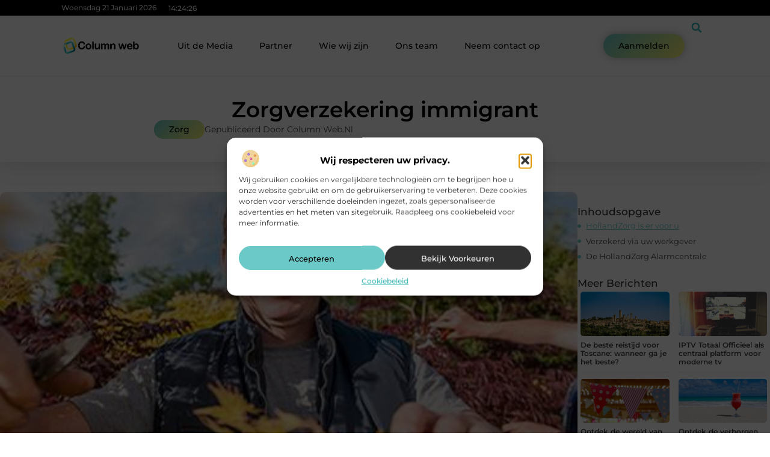

--- FILE ---
content_type: text/html; charset=UTF-8
request_url: https://www.columnweb.nl/zorgverzekering-immigrant/
body_size: 34706
content:
<!doctype html>
<html lang="nl-NL" prefix="og: https://ogp.me/ns#">
<head>
	<meta charset="UTF-8">
	<meta name="viewport" content="width=device-width, initial-scale=1">
	<link rel="profile" href="https://gmpg.org/xfn/11">
		<style>img:is([sizes="auto" i], [sizes^="auto," i]) { contain-intrinsic-size: 3000px 1500px }</style>
	
<!-- Search Engine Optimization door Rank Math - https://rankmath.com/ -->
<title>Zorgverzekering immigrant &bull; Column web</title>
<meta name="description" content="Komt u tijdelijk werken in Nederland als buitenlander? Dan bent u verplicht om een Nederlandse zorgverzekering af te sluiten. Iedereen die in Nederland woont"/>
<meta name="robots" content="follow, index, max-snippet:-1, max-video-preview:-1, max-image-preview:large"/>
<link rel="canonical" href="https://www.columnweb.nl/zorgverzekering-immigrant/" />
<meta property="og:locale" content="nl_NL" />
<meta property="og:type" content="article" />
<meta property="og:title" content="Zorgverzekering immigrant &bull; Column web" />
<meta property="og:description" content="Komt u tijdelijk werken in Nederland als buitenlander? Dan bent u verplicht om een Nederlandse zorgverzekering af te sluiten. Iedereen die in Nederland woont" />
<meta property="og:url" content="https://www.columnweb.nl/zorgverzekering-immigrant/" />
<meta property="og:site_name" content="Column web" />
<meta property="article:tag" content="tijdelijk werken in Nederland als buitenlander" />
<meta property="article:tag" content="zorgverzekering buitenlander" />
<meta property="article:section" content="Zorg" />
<meta property="og:updated_time" content="2021-11-08T10:14:09+00:00" />
<meta property="og:image" content="https://www.columnweb.nl/wp-content/uploads/2020/05/Afbeelding-plukken-1.jpg" />
<meta property="og:image:secure_url" content="https://www.columnweb.nl/wp-content/uploads/2020/05/Afbeelding-plukken-1.jpg" />
<meta property="og:image:width" content="450" />
<meta property="og:image:height" content="267" />
<meta property="og:image:alt" content="Zorgverzekering immigrant" />
<meta property="og:image:type" content="image/jpeg" />
<meta property="article:published_time" content="2020-05-25T11:25:59+00:00" />
<meta property="article:modified_time" content="2021-11-08T10:14:09+00:00" />
<meta name="twitter:card" content="summary_large_image" />
<meta name="twitter:title" content="Zorgverzekering immigrant &bull; Column web" />
<meta name="twitter:description" content="Komt u tijdelijk werken in Nederland als buitenlander? Dan bent u verplicht om een Nederlandse zorgverzekering af te sluiten. Iedereen die in Nederland woont" />
<meta name="twitter:image" content="https://www.columnweb.nl/wp-content/uploads/2020/05/Afbeelding-plukken-1.jpg" />
<script type="application/ld+json" class="rank-math-schema">{"@context":"https://schema.org","@graph":[{"@type":"Organization","@id":"https://www.columnweb.nl/#organization","name":"columnweb","url":"https://www.columnweb.nl","logo":{"@type":"ImageObject","@id":"https://www.columnweb.nl/#logo","url":"https://www.columnweb.nl/wp-content/uploads/2021/08/cropped-1.columnweb.nl-Logo-355x159px.png","contentUrl":"https://www.columnweb.nl/wp-content/uploads/2021/08/cropped-1.columnweb.nl-Logo-355x159px.png","caption":"Column web","inLanguage":"nl-NL","width":"355","height":"89"}},{"@type":"WebSite","@id":"https://www.columnweb.nl/#website","url":"https://www.columnweb.nl","name":"Column web","alternateName":"columnweb.nl","publisher":{"@id":"https://www.columnweb.nl/#organization"},"inLanguage":"nl-NL"},{"@type":"ImageObject","@id":"https://www.columnweb.nl/wp-content/uploads/2020/05/Afbeelding-plukken-1.jpg","url":"https://www.columnweb.nl/wp-content/uploads/2020/05/Afbeelding-plukken-1.jpg","width":"450","height":"267","inLanguage":"nl-NL"},{"@type":"BreadcrumbList","@id":"https://www.columnweb.nl/zorgverzekering-immigrant/#breadcrumb","itemListElement":[{"@type":"ListItem","position":"1","item":{"@id":"https://www.columnweb.nl/","name":"Home"}},{"@type":"ListItem","position":"2","item":{"@id":"https://www.columnweb.nl/zorgverzekering-immigrant/","name":"Zorgverzekering immigrant"}}]},{"@type":"WebPage","@id":"https://www.columnweb.nl/zorgverzekering-immigrant/#webpage","url":"https://www.columnweb.nl/zorgverzekering-immigrant/","name":"Zorgverzekering immigrant &bull; Column web","datePublished":"2020-05-25T11:25:59+00:00","dateModified":"2021-11-08T10:14:09+00:00","isPartOf":{"@id":"https://www.columnweb.nl/#website"},"primaryImageOfPage":{"@id":"https://www.columnweb.nl/wp-content/uploads/2020/05/Afbeelding-plukken-1.jpg"},"inLanguage":"nl-NL","breadcrumb":{"@id":"https://www.columnweb.nl/zorgverzekering-immigrant/#breadcrumb"}},{"@type":"Person","@id":"https://www.columnweb.nl/zorgverzekering-immigrant/#author","image":{"@type":"ImageObject","@id":"https://secure.gravatar.com/avatar/?s=96&amp;d=mm&amp;r=g","url":"https://secure.gravatar.com/avatar/?s=96&amp;d=mm&amp;r=g","inLanguage":"nl-NL"},"worksFor":{"@id":"https://www.columnweb.nl/#organization"}},{"@type":"BlogPosting","headline":"Zorgverzekering immigrant &bull; Column web","datePublished":"2020-05-25T11:25:59+00:00","dateModified":"2021-11-08T10:14:09+00:00","author":{"@id":"https://www.columnweb.nl/zorgverzekering-immigrant/#author"},"publisher":{"@id":"https://www.columnweb.nl/#organization"},"description":"Komt u tijdelijk werken in Nederland als buitenlander? Dan bent u verplicht om een Nederlandse zorgverzekering af te sluiten. Iedereen die in Nederland woont","name":"Zorgverzekering immigrant &bull; Column web","@id":"https://www.columnweb.nl/zorgverzekering-immigrant/#richSnippet","isPartOf":{"@id":"https://www.columnweb.nl/zorgverzekering-immigrant/#webpage"},"image":{"@id":"https://www.columnweb.nl/wp-content/uploads/2020/05/Afbeelding-plukken-1.jpg"},"inLanguage":"nl-NL","mainEntityOfPage":{"@id":"https://www.columnweb.nl/zorgverzekering-immigrant/#webpage"}}]}</script>
<!-- /Rank Math WordPress SEO plugin -->

<script>
window._wpemojiSettings = {"baseUrl":"https:\/\/s.w.org\/images\/core\/emoji\/16.0.1\/72x72\/","ext":".png","svgUrl":"https:\/\/s.w.org\/images\/core\/emoji\/16.0.1\/svg\/","svgExt":".svg","source":{"concatemoji":"https:\/\/www.columnweb.nl\/wp-includes\/js\/wp-emoji-release.min.js?ver=6.8.3"}};
/*! This file is auto-generated */
!function(s,n){var o,i,e;function c(e){try{var t={supportTests:e,timestamp:(new Date).valueOf()};sessionStorage.setItem(o,JSON.stringify(t))}catch(e){}}function p(e,t,n){e.clearRect(0,0,e.canvas.width,e.canvas.height),e.fillText(t,0,0);var t=new Uint32Array(e.getImageData(0,0,e.canvas.width,e.canvas.height).data),a=(e.clearRect(0,0,e.canvas.width,e.canvas.height),e.fillText(n,0,0),new Uint32Array(e.getImageData(0,0,e.canvas.width,e.canvas.height).data));return t.every(function(e,t){return e===a[t]})}function u(e,t){e.clearRect(0,0,e.canvas.width,e.canvas.height),e.fillText(t,0,0);for(var n=e.getImageData(16,16,1,1),a=0;a<n.data.length;a++)if(0!==n.data[a])return!1;return!0}function f(e,t,n,a){switch(t){case"flag":return n(e,"\ud83c\udff3\ufe0f\u200d\u26a7\ufe0f","\ud83c\udff3\ufe0f\u200b\u26a7\ufe0f")?!1:!n(e,"\ud83c\udde8\ud83c\uddf6","\ud83c\udde8\u200b\ud83c\uddf6")&&!n(e,"\ud83c\udff4\udb40\udc67\udb40\udc62\udb40\udc65\udb40\udc6e\udb40\udc67\udb40\udc7f","\ud83c\udff4\u200b\udb40\udc67\u200b\udb40\udc62\u200b\udb40\udc65\u200b\udb40\udc6e\u200b\udb40\udc67\u200b\udb40\udc7f");case"emoji":return!a(e,"\ud83e\udedf")}return!1}function g(e,t,n,a){var r="undefined"!=typeof WorkerGlobalScope&&self instanceof WorkerGlobalScope?new OffscreenCanvas(300,150):s.createElement("canvas"),o=r.getContext("2d",{willReadFrequently:!0}),i=(o.textBaseline="top",o.font="600 32px Arial",{});return e.forEach(function(e){i[e]=t(o,e,n,a)}),i}function t(e){var t=s.createElement("script");t.src=e,t.defer=!0,s.head.appendChild(t)}"undefined"!=typeof Promise&&(o="wpEmojiSettingsSupports",i=["flag","emoji"],n.supports={everything:!0,everythingExceptFlag:!0},e=new Promise(function(e){s.addEventListener("DOMContentLoaded",e,{once:!0})}),new Promise(function(t){var n=function(){try{var e=JSON.parse(sessionStorage.getItem(o));if("object"==typeof e&&"number"==typeof e.timestamp&&(new Date).valueOf()<e.timestamp+604800&&"object"==typeof e.supportTests)return e.supportTests}catch(e){}return null}();if(!n){if("undefined"!=typeof Worker&&"undefined"!=typeof OffscreenCanvas&&"undefined"!=typeof URL&&URL.createObjectURL&&"undefined"!=typeof Blob)try{var e="postMessage("+g.toString()+"("+[JSON.stringify(i),f.toString(),p.toString(),u.toString()].join(",")+"));",a=new Blob([e],{type:"text/javascript"}),r=new Worker(URL.createObjectURL(a),{name:"wpTestEmojiSupports"});return void(r.onmessage=function(e){c(n=e.data),r.terminate(),t(n)})}catch(e){}c(n=g(i,f,p,u))}t(n)}).then(function(e){for(var t in e)n.supports[t]=e[t],n.supports.everything=n.supports.everything&&n.supports[t],"flag"!==t&&(n.supports.everythingExceptFlag=n.supports.everythingExceptFlag&&n.supports[t]);n.supports.everythingExceptFlag=n.supports.everythingExceptFlag&&!n.supports.flag,n.DOMReady=!1,n.readyCallback=function(){n.DOMReady=!0}}).then(function(){return e}).then(function(){var e;n.supports.everything||(n.readyCallback(),(e=n.source||{}).concatemoji?t(e.concatemoji):e.wpemoji&&e.twemoji&&(t(e.twemoji),t(e.wpemoji)))}))}((window,document),window._wpemojiSettings);
</script>
<link rel='stylesheet' id='colorboxstyle-css' href='https://www.columnweb.nl/wp-content/plugins/link-library/colorbox/colorbox.css?ver=6.8.3' media='all' />
<style id='wp-emoji-styles-inline-css'>

	img.wp-smiley, img.emoji {
		display: inline !important;
		border: none !important;
		box-shadow: none !important;
		height: 1em !important;
		width: 1em !important;
		margin: 0 0.07em !important;
		vertical-align: -0.1em !important;
		background: none !important;
		padding: 0 !important;
	}
</style>
<link rel='stylesheet' id='wp-block-library-css' href='https://www.columnweb.nl/wp-includes/css/dist/block-library/style.min.css?ver=6.8.3' media='all' />
<style id='global-styles-inline-css'>
:root{--wp--preset--aspect-ratio--square: 1;--wp--preset--aspect-ratio--4-3: 4/3;--wp--preset--aspect-ratio--3-4: 3/4;--wp--preset--aspect-ratio--3-2: 3/2;--wp--preset--aspect-ratio--2-3: 2/3;--wp--preset--aspect-ratio--16-9: 16/9;--wp--preset--aspect-ratio--9-16: 9/16;--wp--preset--color--black: #000000;--wp--preset--color--cyan-bluish-gray: #abb8c3;--wp--preset--color--white: #ffffff;--wp--preset--color--pale-pink: #f78da7;--wp--preset--color--vivid-red: #cf2e2e;--wp--preset--color--luminous-vivid-orange: #ff6900;--wp--preset--color--luminous-vivid-amber: #fcb900;--wp--preset--color--light-green-cyan: #7bdcb5;--wp--preset--color--vivid-green-cyan: #00d084;--wp--preset--color--pale-cyan-blue: #8ed1fc;--wp--preset--color--vivid-cyan-blue: #0693e3;--wp--preset--color--vivid-purple: #9b51e0;--wp--preset--gradient--vivid-cyan-blue-to-vivid-purple: linear-gradient(135deg,rgba(6,147,227,1) 0%,rgb(155,81,224) 100%);--wp--preset--gradient--light-green-cyan-to-vivid-green-cyan: linear-gradient(135deg,rgb(122,220,180) 0%,rgb(0,208,130) 100%);--wp--preset--gradient--luminous-vivid-amber-to-luminous-vivid-orange: linear-gradient(135deg,rgba(252,185,0,1) 0%,rgba(255,105,0,1) 100%);--wp--preset--gradient--luminous-vivid-orange-to-vivid-red: linear-gradient(135deg,rgba(255,105,0,1) 0%,rgb(207,46,46) 100%);--wp--preset--gradient--very-light-gray-to-cyan-bluish-gray: linear-gradient(135deg,rgb(238,238,238) 0%,rgb(169,184,195) 100%);--wp--preset--gradient--cool-to-warm-spectrum: linear-gradient(135deg,rgb(74,234,220) 0%,rgb(151,120,209) 20%,rgb(207,42,186) 40%,rgb(238,44,130) 60%,rgb(251,105,98) 80%,rgb(254,248,76) 100%);--wp--preset--gradient--blush-light-purple: linear-gradient(135deg,rgb(255,206,236) 0%,rgb(152,150,240) 100%);--wp--preset--gradient--blush-bordeaux: linear-gradient(135deg,rgb(254,205,165) 0%,rgb(254,45,45) 50%,rgb(107,0,62) 100%);--wp--preset--gradient--luminous-dusk: linear-gradient(135deg,rgb(255,203,112) 0%,rgb(199,81,192) 50%,rgb(65,88,208) 100%);--wp--preset--gradient--pale-ocean: linear-gradient(135deg,rgb(255,245,203) 0%,rgb(182,227,212) 50%,rgb(51,167,181) 100%);--wp--preset--gradient--electric-grass: linear-gradient(135deg,rgb(202,248,128) 0%,rgb(113,206,126) 100%);--wp--preset--gradient--midnight: linear-gradient(135deg,rgb(2,3,129) 0%,rgb(40,116,252) 100%);--wp--preset--font-size--small: 13px;--wp--preset--font-size--medium: 20px;--wp--preset--font-size--large: 36px;--wp--preset--font-size--x-large: 42px;--wp--preset--spacing--20: 0.44rem;--wp--preset--spacing--30: 0.67rem;--wp--preset--spacing--40: 1rem;--wp--preset--spacing--50: 1.5rem;--wp--preset--spacing--60: 2.25rem;--wp--preset--spacing--70: 3.38rem;--wp--preset--spacing--80: 5.06rem;--wp--preset--shadow--natural: 6px 6px 9px rgba(0, 0, 0, 0.2);--wp--preset--shadow--deep: 12px 12px 50px rgba(0, 0, 0, 0.4);--wp--preset--shadow--sharp: 6px 6px 0px rgba(0, 0, 0, 0.2);--wp--preset--shadow--outlined: 6px 6px 0px -3px rgba(255, 255, 255, 1), 6px 6px rgba(0, 0, 0, 1);--wp--preset--shadow--crisp: 6px 6px 0px rgba(0, 0, 0, 1);}:root { --wp--style--global--content-size: 800px;--wp--style--global--wide-size: 1200px; }:where(body) { margin: 0; }.wp-site-blocks > .alignleft { float: left; margin-right: 2em; }.wp-site-blocks > .alignright { float: right; margin-left: 2em; }.wp-site-blocks > .aligncenter { justify-content: center; margin-left: auto; margin-right: auto; }:where(.wp-site-blocks) > * { margin-block-start: 24px; margin-block-end: 0; }:where(.wp-site-blocks) > :first-child { margin-block-start: 0; }:where(.wp-site-blocks) > :last-child { margin-block-end: 0; }:root { --wp--style--block-gap: 24px; }:root :where(.is-layout-flow) > :first-child{margin-block-start: 0;}:root :where(.is-layout-flow) > :last-child{margin-block-end: 0;}:root :where(.is-layout-flow) > *{margin-block-start: 24px;margin-block-end: 0;}:root :where(.is-layout-constrained) > :first-child{margin-block-start: 0;}:root :where(.is-layout-constrained) > :last-child{margin-block-end: 0;}:root :where(.is-layout-constrained) > *{margin-block-start: 24px;margin-block-end: 0;}:root :where(.is-layout-flex){gap: 24px;}:root :where(.is-layout-grid){gap: 24px;}.is-layout-flow > .alignleft{float: left;margin-inline-start: 0;margin-inline-end: 2em;}.is-layout-flow > .alignright{float: right;margin-inline-start: 2em;margin-inline-end: 0;}.is-layout-flow > .aligncenter{margin-left: auto !important;margin-right: auto !important;}.is-layout-constrained > .alignleft{float: left;margin-inline-start: 0;margin-inline-end: 2em;}.is-layout-constrained > .alignright{float: right;margin-inline-start: 2em;margin-inline-end: 0;}.is-layout-constrained > .aligncenter{margin-left: auto !important;margin-right: auto !important;}.is-layout-constrained > :where(:not(.alignleft):not(.alignright):not(.alignfull)){max-width: var(--wp--style--global--content-size);margin-left: auto !important;margin-right: auto !important;}.is-layout-constrained > .alignwide{max-width: var(--wp--style--global--wide-size);}body .is-layout-flex{display: flex;}.is-layout-flex{flex-wrap: wrap;align-items: center;}.is-layout-flex > :is(*, div){margin: 0;}body .is-layout-grid{display: grid;}.is-layout-grid > :is(*, div){margin: 0;}body{padding-top: 0px;padding-right: 0px;padding-bottom: 0px;padding-left: 0px;}a:where(:not(.wp-element-button)){text-decoration: underline;}:root :where(.wp-element-button, .wp-block-button__link){background-color: #32373c;border-width: 0;color: #fff;font-family: inherit;font-size: inherit;line-height: inherit;padding: calc(0.667em + 2px) calc(1.333em + 2px);text-decoration: none;}.has-black-color{color: var(--wp--preset--color--black) !important;}.has-cyan-bluish-gray-color{color: var(--wp--preset--color--cyan-bluish-gray) !important;}.has-white-color{color: var(--wp--preset--color--white) !important;}.has-pale-pink-color{color: var(--wp--preset--color--pale-pink) !important;}.has-vivid-red-color{color: var(--wp--preset--color--vivid-red) !important;}.has-luminous-vivid-orange-color{color: var(--wp--preset--color--luminous-vivid-orange) !important;}.has-luminous-vivid-amber-color{color: var(--wp--preset--color--luminous-vivid-amber) !important;}.has-light-green-cyan-color{color: var(--wp--preset--color--light-green-cyan) !important;}.has-vivid-green-cyan-color{color: var(--wp--preset--color--vivid-green-cyan) !important;}.has-pale-cyan-blue-color{color: var(--wp--preset--color--pale-cyan-blue) !important;}.has-vivid-cyan-blue-color{color: var(--wp--preset--color--vivid-cyan-blue) !important;}.has-vivid-purple-color{color: var(--wp--preset--color--vivid-purple) !important;}.has-black-background-color{background-color: var(--wp--preset--color--black) !important;}.has-cyan-bluish-gray-background-color{background-color: var(--wp--preset--color--cyan-bluish-gray) !important;}.has-white-background-color{background-color: var(--wp--preset--color--white) !important;}.has-pale-pink-background-color{background-color: var(--wp--preset--color--pale-pink) !important;}.has-vivid-red-background-color{background-color: var(--wp--preset--color--vivid-red) !important;}.has-luminous-vivid-orange-background-color{background-color: var(--wp--preset--color--luminous-vivid-orange) !important;}.has-luminous-vivid-amber-background-color{background-color: var(--wp--preset--color--luminous-vivid-amber) !important;}.has-light-green-cyan-background-color{background-color: var(--wp--preset--color--light-green-cyan) !important;}.has-vivid-green-cyan-background-color{background-color: var(--wp--preset--color--vivid-green-cyan) !important;}.has-pale-cyan-blue-background-color{background-color: var(--wp--preset--color--pale-cyan-blue) !important;}.has-vivid-cyan-blue-background-color{background-color: var(--wp--preset--color--vivid-cyan-blue) !important;}.has-vivid-purple-background-color{background-color: var(--wp--preset--color--vivid-purple) !important;}.has-black-border-color{border-color: var(--wp--preset--color--black) !important;}.has-cyan-bluish-gray-border-color{border-color: var(--wp--preset--color--cyan-bluish-gray) !important;}.has-white-border-color{border-color: var(--wp--preset--color--white) !important;}.has-pale-pink-border-color{border-color: var(--wp--preset--color--pale-pink) !important;}.has-vivid-red-border-color{border-color: var(--wp--preset--color--vivid-red) !important;}.has-luminous-vivid-orange-border-color{border-color: var(--wp--preset--color--luminous-vivid-orange) !important;}.has-luminous-vivid-amber-border-color{border-color: var(--wp--preset--color--luminous-vivid-amber) !important;}.has-light-green-cyan-border-color{border-color: var(--wp--preset--color--light-green-cyan) !important;}.has-vivid-green-cyan-border-color{border-color: var(--wp--preset--color--vivid-green-cyan) !important;}.has-pale-cyan-blue-border-color{border-color: var(--wp--preset--color--pale-cyan-blue) !important;}.has-vivid-cyan-blue-border-color{border-color: var(--wp--preset--color--vivid-cyan-blue) !important;}.has-vivid-purple-border-color{border-color: var(--wp--preset--color--vivid-purple) !important;}.has-vivid-cyan-blue-to-vivid-purple-gradient-background{background: var(--wp--preset--gradient--vivid-cyan-blue-to-vivid-purple) !important;}.has-light-green-cyan-to-vivid-green-cyan-gradient-background{background: var(--wp--preset--gradient--light-green-cyan-to-vivid-green-cyan) !important;}.has-luminous-vivid-amber-to-luminous-vivid-orange-gradient-background{background: var(--wp--preset--gradient--luminous-vivid-amber-to-luminous-vivid-orange) !important;}.has-luminous-vivid-orange-to-vivid-red-gradient-background{background: var(--wp--preset--gradient--luminous-vivid-orange-to-vivid-red) !important;}.has-very-light-gray-to-cyan-bluish-gray-gradient-background{background: var(--wp--preset--gradient--very-light-gray-to-cyan-bluish-gray) !important;}.has-cool-to-warm-spectrum-gradient-background{background: var(--wp--preset--gradient--cool-to-warm-spectrum) !important;}.has-blush-light-purple-gradient-background{background: var(--wp--preset--gradient--blush-light-purple) !important;}.has-blush-bordeaux-gradient-background{background: var(--wp--preset--gradient--blush-bordeaux) !important;}.has-luminous-dusk-gradient-background{background: var(--wp--preset--gradient--luminous-dusk) !important;}.has-pale-ocean-gradient-background{background: var(--wp--preset--gradient--pale-ocean) !important;}.has-electric-grass-gradient-background{background: var(--wp--preset--gradient--electric-grass) !important;}.has-midnight-gradient-background{background: var(--wp--preset--gradient--midnight) !important;}.has-small-font-size{font-size: var(--wp--preset--font-size--small) !important;}.has-medium-font-size{font-size: var(--wp--preset--font-size--medium) !important;}.has-large-font-size{font-size: var(--wp--preset--font-size--large) !important;}.has-x-large-font-size{font-size: var(--wp--preset--font-size--x-large) !important;}
:root :where(.wp-block-pullquote){font-size: 1.5em;line-height: 1.6;}
</style>
<link rel='stylesheet' id='thumbs_rating_styles-css' href='https://www.columnweb.nl/wp-content/plugins/link-library/upvote-downvote/css/style.css?ver=1.0.0' media='all' />
<link rel='stylesheet' id='scriptlesssocialsharing-css' href='https://www.columnweb.nl/wp-content/plugins/scriptless-social-sharing/includes/css/scriptlesssocialsharing-style.css?ver=3.3.1' media='all' />
<style id='scriptlesssocialsharing-inline-css'>
.scriptlesssocialsharing__buttons a.button { padding: 12px; flex: 1; }@media only screen and (max-width: 767px) { .scriptlesssocialsharing .sss-name { position: absolute; clip: rect(1px, 1px, 1px, 1px); height: 1px; width: 1px; border: 0; overflow: hidden; } }
</style>
<link rel='stylesheet' id='cmplz-general-css' href='https://www.columnweb.nl/wp-content/plugins/complianz-gdpr/assets/css/cookieblocker.min.css?ver=1741706570' media='all' />
<link rel='stylesheet' id='hello-elementor-css' href='https://www.columnweb.nl/wp-content/themes/hello-elementor/style.min.css?ver=3.3.0' media='all' />
<link rel='stylesheet' id='hello-elementor-theme-style-css' href='https://www.columnweb.nl/wp-content/themes/hello-elementor/theme.min.css?ver=3.3.0' media='all' />
<link rel='stylesheet' id='hello-elementor-header-footer-css' href='https://www.columnweb.nl/wp-content/themes/hello-elementor/header-footer.min.css?ver=3.3.0' media='all' />
<link rel='stylesheet' id='elementor-frontend-css' href='https://www.columnweb.nl/wp-content/plugins/elementor/assets/css/frontend.min.css?ver=3.34.2' media='all' />
<link rel='stylesheet' id='elementor-post-6847-css' href='https://www.columnweb.nl/wp-content/uploads/elementor/css/post-6847.css?ver=1768932041' media='all' />
<link rel='stylesheet' id='e-animation-grow-css' href='https://www.columnweb.nl/wp-content/plugins/elementor/assets/lib/animations/styles/e-animation-grow.min.css?ver=3.34.2' media='all' />
<link rel='stylesheet' id='widget-image-css' href='https://www.columnweb.nl/wp-content/plugins/elementor/assets/css/widget-image.min.css?ver=3.34.2' media='all' />
<link rel='stylesheet' id='widget-nav-menu-css' href='https://www.columnweb.nl/wp-content/plugins/elementor-pro/assets/css/widget-nav-menu.min.css?ver=3.28.3' media='all' />
<link rel='stylesheet' id='widget-search-form-css' href='https://www.columnweb.nl/wp-content/plugins/elementor-pro/assets/css/widget-search-form.min.css?ver=3.28.3' media='all' />
<link rel='stylesheet' id='e-animation-shrink-css' href='https://www.columnweb.nl/wp-content/plugins/elementor/assets/lib/animations/styles/e-animation-shrink.min.css?ver=3.34.2' media='all' />
<link rel='stylesheet' id='e-sticky-css' href='https://www.columnweb.nl/wp-content/plugins/elementor-pro/assets/css/modules/sticky.min.css?ver=3.28.3' media='all' />
<link rel='stylesheet' id='e-animation-fadeIn-css' href='https://www.columnweb.nl/wp-content/plugins/elementor/assets/lib/animations/styles/fadeIn.min.css?ver=3.34.2' media='all' />
<link rel='stylesheet' id='e-animation-bob-css' href='https://www.columnweb.nl/wp-content/plugins/elementor/assets/lib/animations/styles/e-animation-bob.min.css?ver=3.34.2' media='all' />
<link rel='stylesheet' id='e-motion-fx-css' href='https://www.columnweb.nl/wp-content/plugins/elementor-pro/assets/css/modules/motion-fx.min.css?ver=3.28.3' media='all' />
<link rel='stylesheet' id='widget-heading-css' href='https://www.columnweb.nl/wp-content/plugins/elementor/assets/css/widget-heading.min.css?ver=3.34.2' media='all' />
<link rel='stylesheet' id='swiper-css' href='https://www.columnweb.nl/wp-content/plugins/elementor/assets/lib/swiper/v8/css/swiper.min.css?ver=8.4.5' media='all' />
<link rel='stylesheet' id='e-swiper-css' href='https://www.columnweb.nl/wp-content/plugins/elementor/assets/css/conditionals/e-swiper.min.css?ver=3.34.2' media='all' />
<link rel='stylesheet' id='e-shapes-css' href='https://www.columnweb.nl/wp-content/plugins/elementor/assets/css/conditionals/shapes.min.css?ver=3.34.2' media='all' />
<link rel='stylesheet' id='widget-post-info-css' href='https://www.columnweb.nl/wp-content/plugins/elementor-pro/assets/css/widget-post-info.min.css?ver=3.28.3' media='all' />
<link rel='stylesheet' id='widget-icon-list-css' href='https://www.columnweb.nl/wp-content/plugins/elementor/assets/css/widget-icon-list.min.css?ver=3.34.2' media='all' />
<link rel='stylesheet' id='widget-table-of-contents-css' href='https://www.columnweb.nl/wp-content/plugins/elementor-pro/assets/css/widget-table-of-contents.min.css?ver=3.28.3' media='all' />
<link rel='stylesheet' id='widget-posts-css' href='https://www.columnweb.nl/wp-content/plugins/elementor-pro/assets/css/widget-posts.min.css?ver=3.28.3' media='all' />
<link rel='stylesheet' id='widget-post-navigation-css' href='https://www.columnweb.nl/wp-content/plugins/elementor-pro/assets/css/widget-post-navigation.min.css?ver=3.28.3' media='all' />
<link rel='stylesheet' id='widget-loop-common-css' href='https://www.columnweb.nl/wp-content/plugins/elementor-pro/assets/css/widget-loop-common.min.css?ver=3.28.3' media='all' />
<link rel='stylesheet' id='widget-loop-grid-css' href='https://www.columnweb.nl/wp-content/plugins/elementor-pro/assets/css/widget-loop-grid.min.css?ver=3.28.3' media='all' />
<link rel='stylesheet' id='elementor-post-7040-css' href='https://www.columnweb.nl/wp-content/uploads/elementor/css/post-7040.css?ver=1768932053' media='all' />
<link rel='stylesheet' id='elementor-post-7043-css' href='https://www.columnweb.nl/wp-content/uploads/elementor/css/post-7043.css?ver=1768932054' media='all' />
<link rel='stylesheet' id='elementor-post-7112-css' href='https://www.columnweb.nl/wp-content/uploads/elementor/css/post-7112.css?ver=1768932333' media='all' />
<link rel='stylesheet' id='elementor-gf-local-montserrat-css' href='https://www.columnweb.nl/wp-content/uploads/elementor/google-fonts/css/montserrat.css?ver=1742220996' media='all' />
<script src="https://www.columnweb.nl/wp-includes/js/jquery/jquery.min.js?ver=3.7.1" id="jquery-core-js"></script>
<script src="https://www.columnweb.nl/wp-includes/js/jquery/jquery-migrate.min.js?ver=3.4.1" id="jquery-migrate-js"></script>
<script src="https://www.columnweb.nl/wp-content/plugins/link-library/colorbox/jquery.colorbox-min.js?ver=1.3.9" id="colorbox-js"></script>
<script id="thumbs_rating_scripts-js-extra">
var thumbs_rating_ajax = {"ajax_url":"https:\/\/www.columnweb.nl\/wp-admin\/admin-ajax.php","nonce":"918234a9f5"};
</script>
<script src="https://www.columnweb.nl/wp-content/plugins/link-library/upvote-downvote/js/general.js?ver=4.0.1" id="thumbs_rating_scripts-js"></script>
<link rel="https://api.w.org/" href="https://www.columnweb.nl/wp-json/" /><link rel="alternate" title="JSON" type="application/json" href="https://www.columnweb.nl/wp-json/wp/v2/posts/1075" /><link rel="EditURI" type="application/rsd+xml" title="RSD" href="https://www.columnweb.nl/xmlrpc.php?rsd" />
<meta name="generator" content="WordPress 6.8.3" />
<link rel='shortlink' href='https://www.columnweb.nl/?p=1075' />
<link rel="alternate" title="oEmbed (JSON)" type="application/json+oembed" href="https://www.columnweb.nl/wp-json/oembed/1.0/embed?url=https%3A%2F%2Fwww.columnweb.nl%2Fzorgverzekering-immigrant%2F" />
<link rel="alternate" title="oEmbed (XML)" type="text/xml+oembed" href="https://www.columnweb.nl/wp-json/oembed/1.0/embed?url=https%3A%2F%2Fwww.columnweb.nl%2Fzorgverzekering-immigrant%2F&#038;format=xml" />
<script type="text/javascript">//<![CDATA[
  function external_links_in_new_windows_loop() {
    if (!document.links) {
      document.links = document.getElementsByTagName('a');
    }
    var change_link = false;
    var force = '';
    var ignore = '';

    for (var t=0; t<document.links.length; t++) {
      var all_links = document.links[t];
      change_link = false;
      
      if(document.links[t].hasAttribute('onClick') == false) {
        // forced if the address starts with http (or also https), but does not link to the current domain
        if(all_links.href.search(/^http/) != -1 && all_links.href.search('www.columnweb.nl') == -1 && all_links.href.search(/^#/) == -1) {
          // console.log('Changed ' + all_links.href);
          change_link = true;
        }
          
        if(force != '' && all_links.href.search(force) != -1) {
          // forced
          // console.log('force ' + all_links.href);
          change_link = true;
        }
        
        if(ignore != '' && all_links.href.search(ignore) != -1) {
          // console.log('ignore ' + all_links.href);
          // ignored
          change_link = false;
        }

        if(change_link == true) {
          // console.log('Changed ' + all_links.href);
          document.links[t].setAttribute('onClick', 'javascript:window.open(\'' + all_links.href.replace(/'/g, '') + '\', \'_blank\', \'noopener\'); return false;');
          document.links[t].removeAttribute('target');
        }
      }
    }
  }
  
  // Load
  function external_links_in_new_windows_load(func)
  {  
    var oldonload = window.onload;
    if (typeof window.onload != 'function'){
      window.onload = func;
    } else {
      window.onload = function(){
        oldonload();
        func();
      }
    }
  }

  external_links_in_new_windows_load(external_links_in_new_windows_loop);
  //]]></script>

			<style>.cmplz-hidden {
					display: none !important;
				}</style><meta name="generator" content="Elementor 3.34.2; features: e_font_icon_svg, additional_custom_breakpoints; settings: css_print_method-external, google_font-enabled, font_display-swap">
			<style>
				.e-con.e-parent:nth-of-type(n+4):not(.e-lazyloaded):not(.e-no-lazyload),
				.e-con.e-parent:nth-of-type(n+4):not(.e-lazyloaded):not(.e-no-lazyload) * {
					background-image: none !important;
				}
				@media screen and (max-height: 1024px) {
					.e-con.e-parent:nth-of-type(n+3):not(.e-lazyloaded):not(.e-no-lazyload),
					.e-con.e-parent:nth-of-type(n+3):not(.e-lazyloaded):not(.e-no-lazyload) * {
						background-image: none !important;
					}
				}
				@media screen and (max-height: 640px) {
					.e-con.e-parent:nth-of-type(n+2):not(.e-lazyloaded):not(.e-no-lazyload),
					.e-con.e-parent:nth-of-type(n+2):not(.e-lazyloaded):not(.e-no-lazyload) * {
						background-image: none !important;
					}
				}
			</style>
			<link rel="icon" href="https://www.columnweb.nl/wp-content/uploads/2021/08/cropped-0.columnweb.nl-icon-150x150-px-32x32.png" sizes="32x32" />
<link rel="icon" href="https://www.columnweb.nl/wp-content/uploads/2021/08/cropped-0.columnweb.nl-icon-150x150-px-192x192.png" sizes="192x192" />
<link rel="apple-touch-icon" href="https://www.columnweb.nl/wp-content/uploads/2021/08/cropped-0.columnweb.nl-icon-150x150-px-180x180.png" />
<meta name="msapplication-TileImage" content="https://www.columnweb.nl/wp-content/uploads/2021/08/cropped-0.columnweb.nl-icon-150x150-px-270x270.png" />
</head>
<body data-rsssl=1 data-cmplz=1 class="wp-singular post-template-default single single-post postid-1075 single-format-standard wp-custom-logo wp-embed-responsive wp-theme-hello-elementor theme-default elementor-default elementor-template-full-width elementor-kit-6847 elementor-page-7112">


<a class="skip-link screen-reader-text" href="#content">Ga naar de inhoud</a>

		<header data-elementor-type="header" data-elementor-id="7040" class="elementor elementor-7040 elementor-location-header" data-elementor-post-type="elementor_library">
			<header class="elementor-element elementor-element-257b943f e-con-full top e-flex e-con e-parent" data-id="257b943f" data-element_type="container" data-settings="{&quot;sticky&quot;:&quot;top&quot;,&quot;background_background&quot;:&quot;classic&quot;,&quot;sticky_on&quot;:[&quot;desktop&quot;,&quot;tablet&quot;,&quot;mobile&quot;],&quot;sticky_offset&quot;:0,&quot;sticky_effects_offset&quot;:0,&quot;sticky_anchor_link_offset&quot;:0}">
		<div class="elementor-element elementor-element-3d796a58 e-con-full e-flex e-con e-child" data-id="3d796a58" data-element_type="container" data-settings="{&quot;background_background&quot;:&quot;classic&quot;}">
				<div class="elementor-element elementor-element-33bd5d7e elementor-widget__width-auto elementor-widget-mobile__width-auto elementor-widget elementor-widget-html" data-id="33bd5d7e" data-element_type="widget" data-widget_type="html.default">
				<div class="elementor-widget-container">
					<div id="current_date">
        <script>
            const options = {
                weekday: 'long',
                year: 'numeric',
                month: 'long',
                day: 'numeric'
            };
            document.getElementById("current_date").innerHTML = new Date().toLocaleDateString('nl-NL', options);
        </script>
</div>
				</div>
				</div>
				<div class="elementor-element elementor-element-5cbc681a elementor-widget__width-auto elementor-widget elementor-widget-html" data-id="5cbc681a" data-element_type="widget" data-widget_type="html.default">
				<div class="elementor-widget-container">
					<div class="clock">
    <p class="time" id="current-time">Laden...</p>
  </div>

  <script>
    function updateTime() {
      const options = { timeZone: 'Europe/Amsterdam', hour: '2-digit', minute: '2-digit', second: '2-digit' };
      const formatter = new Intl.DateTimeFormat('nl-NL', options);
      const time = formatter.format(new Date());
      document.getElementById('current-time').textContent = time;
    }

    // Update tijd elke seconde
    setInterval(updateTime, 1000);
    updateTime(); // Zorgt ervoor dat de tijd meteen wordt weergegeven bij laden
  </script>				</div>
				</div>
				</div>
		<header class="elementor-element elementor-element-271f0faf top e-con-full e-flex e-con e-child" data-id="271f0faf" data-element_type="container" data-settings="{&quot;background_background&quot;:&quot;classic&quot;,&quot;sticky&quot;:&quot;top&quot;,&quot;sticky_on&quot;:[&quot;desktop&quot;,&quot;tablet&quot;,&quot;mobile&quot;],&quot;sticky_offset&quot;:0,&quot;sticky_effects_offset&quot;:0,&quot;sticky_anchor_link_offset&quot;:0}">
		<div class="elementor-element elementor-element-7757f085 e-con-full e-flex e-con e-child" data-id="7757f085" data-element_type="container">
				<div class="elementor-element elementor-element-5efbc8f7 elementor-widget__width-initial elementor-widget elementor-widget-theme-site-logo elementor-widget-image" data-id="5efbc8f7" data-element_type="widget" data-widget_type="theme-site-logo.default">
				<div class="elementor-widget-container">
											<a href="https://www.columnweb.nl">
			<img width="355" height="89" src="https://www.columnweb.nl/wp-content/uploads/2021/08/cropped-1.columnweb.nl-Logo-355x159px.png" class="elementor-animation-grow attachment-full size-full wp-image-1680" alt="" srcset="https://www.columnweb.nl/wp-content/uploads/2021/08/cropped-1.columnweb.nl-Logo-355x159px.png 355w, https://www.columnweb.nl/wp-content/uploads/2021/08/cropped-1.columnweb.nl-Logo-355x159px-300x75.png 300w" sizes="(max-width: 355px) 100vw, 355px" />				</a>
											</div>
				</div>
				<div class="elementor-element elementor-element-3265e7dd elementor-nav-menu--stretch elementor-nav-menu__text-align-center elementor-widget-tablet__width-initial elementor-widget-mobile__width-initial elementor-widget__width-initial elementor-nav-menu__align-center elementor-nav-menu--dropdown-tablet elementor-nav-menu--toggle elementor-nav-menu--burger elementor-widget elementor-widget-nav-menu" data-id="3265e7dd" data-element_type="widget" data-settings="{&quot;full_width&quot;:&quot;stretch&quot;,&quot;layout&quot;:&quot;horizontal&quot;,&quot;submenu_icon&quot;:{&quot;value&quot;:&quot;&lt;svg class=\&quot;e-font-icon-svg e-fas-caret-down\&quot; viewBox=\&quot;0 0 320 512\&quot; xmlns=\&quot;http:\/\/www.w3.org\/2000\/svg\&quot;&gt;&lt;path d=\&quot;M31.3 192h257.3c17.8 0 26.7 21.5 14.1 34.1L174.1 354.8c-7.8 7.8-20.5 7.8-28.3 0L17.2 226.1C4.6 213.5 13.5 192 31.3 192z\&quot;&gt;&lt;\/path&gt;&lt;\/svg&gt;&quot;,&quot;library&quot;:&quot;fa-solid&quot;},&quot;toggle&quot;:&quot;burger&quot;}" data-widget_type="nav-menu.default">
				<div class="elementor-widget-container">
								<nav aria-label="Menu" class="elementor-nav-menu--main elementor-nav-menu__container elementor-nav-menu--layout-horizontal e--pointer-background e--animation-fade">
				<ul id="menu-1-3265e7dd" class="elementor-nav-menu"><li class="menu-item menu-item-type-custom menu-item-object-custom menu-item-7138"><a href="/category/media/" class="elementor-item">Uit de Media</a></li>
<li class="menu-item menu-item-type-post_type menu-item-object-page menu-item-7147"><a href="https://www.columnweb.nl/partner/" class="elementor-item">Partner</a></li>
<li class="menu-item menu-item-type-post_type menu-item-object-page menu-item-7145"><a href="https://www.columnweb.nl/over-ons/" class="elementor-item">Wie wij zijn</a></li>
<li class="menu-item menu-item-type-post_type menu-item-object-page menu-item-7144"><a href="https://www.columnweb.nl/ons-team/" class="elementor-item">Ons team</a></li>
<li class="menu-item menu-item-type-post_type menu-item-object-page menu-item-7146"><a href="https://www.columnweb.nl/contact/" class="elementor-item">Neem contact op</a></li>
</ul>			</nav>
					<div class="elementor-menu-toggle" role="button" tabindex="0" aria-label="Menu toggle" aria-expanded="false">
			<span class="elementor-menu-toggle__icon--open"><svg xmlns="http://www.w3.org/2000/svg" xml:space="preserve" viewBox="0 0 388.4 388.4"><linearGradient id="a" x1="-306.824" x2="-18.844" y1="389.454" y2="389.454" gradientTransform="matrix(1 0 0 -1 309.994 700.004)" gradientUnits="userSpaceOnUse"><stop offset="0" style="stop-color:#292626"></stop><stop offset=".48" style="stop-color:#444"></stop><stop offset=".997" style="stop-color:#515050"></stop></linearGradient><path d="M22.3 329.7H272c10.6 0 19.1-8.6 19.1-19.1 0-10.6-8.6-19.2-19.1-19.2H22.3c-10.6 0-19.1 8.6-19.1 19.2 0 10.5 8.5 19.1 19.1 19.1" style="fill:url(#a)"></path><linearGradient id="b" x1="-306.824" x2="77.176" y1="505.364" y2="505.364" gradientTransform="matrix(1 0 0 -1 309.994 700.004)" gradientUnits="userSpaceOnUse"><stop offset="0" style="stop-color:#292626"></stop><stop offset=".48" style="stop-color:#444"></stop><stop offset=".997" style="stop-color:#515050"></stop></linearGradient><path d="M22.3 213.8H368c10.6 0 19.1-8.6 19.1-19.1 0-10.6-8.6-19.1-19.1-19.1H22.3c-10.6 0-19.1 8.6-19.1 19.1s8.5 19.1 19.1 19.1" style="fill:url(#b)"></path><linearGradient id="c" x1="-306.824" x2="-18.844" y1="621.284" y2="621.284" gradientTransform="matrix(1 0 0 -1 309.994 700.004)" gradientUnits="userSpaceOnUse"><stop offset="0" style="stop-color:#292626"></stop><stop offset=".48" style="stop-color:#444"></stop><stop offset=".997" style="stop-color:#464646"></stop></linearGradient><path d="M22.3 97.9H272c10.6 0 19.1-8.6 19.1-19.1s-8.6-19.1-19.1-19.1H22.3c-10.6 0-19.1 8.6-19.1 19.1s8.5 19.1 19.1 19.1" style="fill:url(#c)"></path></svg></span><svg aria-hidden="true" role="presentation" class="elementor-menu-toggle__icon--close e-font-icon-svg e-eicon-close" viewBox="0 0 1000 1000" xmlns="http://www.w3.org/2000/svg"><path d="M742 167L500 408 258 167C246 154 233 150 217 150 196 150 179 158 167 167 154 179 150 196 150 212 150 229 154 242 171 254L408 500 167 742C138 771 138 800 167 829 196 858 225 858 254 829L496 587 738 829C750 842 767 846 783 846 800 846 817 842 829 829 842 817 846 804 846 783 846 767 842 750 829 737L588 500 833 258C863 229 863 200 833 171 804 137 775 137 742 167Z"></path></svg>		</div>
					<nav class="elementor-nav-menu--dropdown elementor-nav-menu__container" aria-hidden="true">
				<ul id="menu-2-3265e7dd" class="elementor-nav-menu"><li class="menu-item menu-item-type-custom menu-item-object-custom menu-item-7138"><a href="/category/media/" class="elementor-item" tabindex="-1">Uit de Media</a></li>
<li class="menu-item menu-item-type-post_type menu-item-object-page menu-item-7147"><a href="https://www.columnweb.nl/partner/" class="elementor-item" tabindex="-1">Partner</a></li>
<li class="menu-item menu-item-type-post_type menu-item-object-page menu-item-7145"><a href="https://www.columnweb.nl/over-ons/" class="elementor-item" tabindex="-1">Wie wij zijn</a></li>
<li class="menu-item menu-item-type-post_type menu-item-object-page menu-item-7144"><a href="https://www.columnweb.nl/ons-team/" class="elementor-item" tabindex="-1">Ons team</a></li>
<li class="menu-item menu-item-type-post_type menu-item-object-page menu-item-7146"><a href="https://www.columnweb.nl/contact/" class="elementor-item" tabindex="-1">Neem contact op</a></li>
</ul>			</nav>
						</div>
				</div>
				</div>
		<div class="elementor-element elementor-element-42c70986 e-con-full e-flex e-con e-child" data-id="42c70986" data-element_type="container">
				<div class="elementor-element elementor-element-8b8b84c elementor-search-form--skin-full_screen elementor-widget__width-auto elementor-hidden-desktop elementor-widget elementor-widget-search-form" data-id="8b8b84c" data-element_type="widget" data-settings="{&quot;skin&quot;:&quot;full_screen&quot;}" data-widget_type="search-form.default">
				<div class="elementor-widget-container">
							<search role="search">
			<form class="elementor-search-form" action="https://www.columnweb.nl" method="get">
												<div class="elementor-search-form__toggle" role="button" tabindex="0" aria-label="Zoeken">
					<div class="e-font-icon-svg-container"><svg aria-hidden="true" class="e-font-icon-svg e-fas-search" viewBox="0 0 512 512" xmlns="http://www.w3.org/2000/svg"><path d="M505 442.7L405.3 343c-4.5-4.5-10.6-7-17-7H372c27.6-35.3 44-79.7 44-128C416 93.1 322.9 0 208 0S0 93.1 0 208s93.1 208 208 208c48.3 0 92.7-16.4 128-44v16.3c0 6.4 2.5 12.5 7 17l99.7 99.7c9.4 9.4 24.6 9.4 33.9 0l28.3-28.3c9.4-9.4 9.4-24.6.1-34zM208 336c-70.7 0-128-57.2-128-128 0-70.7 57.2-128 128-128 70.7 0 128 57.2 128 128 0 70.7-57.2 128-128 128z"></path></svg></div>				</div>
								<div class="elementor-search-form__container">
					<label class="elementor-screen-only" for="elementor-search-form-8b8b84c">Zoeken</label>

					
					<input id="elementor-search-form-8b8b84c" placeholder="" class="elementor-search-form__input" type="search" name="s" value="">
					
					
										<div class="dialog-lightbox-close-button dialog-close-button" role="button" tabindex="0" aria-label="Sluit dit zoekvak.">
						<svg aria-hidden="true" class="e-font-icon-svg e-eicon-close" viewBox="0 0 1000 1000" xmlns="http://www.w3.org/2000/svg"><path d="M742 167L500 408 258 167C246 154 233 150 217 150 196 150 179 158 167 167 154 179 150 196 150 212 150 229 154 242 171 254L408 500 167 742C138 771 138 800 167 829 196 858 225 858 254 829L496 587 738 829C750 842 767 846 783 846 800 846 817 842 829 829 842 817 846 804 846 783 846 767 842 750 829 737L588 500 833 258C863 229 863 200 833 171 804 137 775 137 742 167Z"></path></svg>					</div>
									</div>
			</form>
		</search>
						</div>
				</div>
				<div class="elementor-element elementor-element-632e9852 elementor-search-form--skin-full_screen elementor-widget__width-auto elementor-hidden-tablet elementor-hidden-mobile elementor-widget elementor-widget-search-form" data-id="632e9852" data-element_type="widget" data-settings="{&quot;skin&quot;:&quot;full_screen&quot;}" data-widget_type="search-form.default">
				<div class="elementor-widget-container">
							<search role="search">
			<form class="elementor-search-form" action="https://www.columnweb.nl" method="get">
												<div class="elementor-search-form__toggle" role="button" tabindex="0" aria-label="Zoeken">
					<div class="e-font-icon-svg-container"><svg aria-hidden="true" class="e-font-icon-svg e-fas-search" viewBox="0 0 512 512" xmlns="http://www.w3.org/2000/svg"><path d="M505 442.7L405.3 343c-4.5-4.5-10.6-7-17-7H372c27.6-35.3 44-79.7 44-128C416 93.1 322.9 0 208 0S0 93.1 0 208s93.1 208 208 208c48.3 0 92.7-16.4 128-44v16.3c0 6.4 2.5 12.5 7 17l99.7 99.7c9.4 9.4 24.6 9.4 33.9 0l28.3-28.3c9.4-9.4 9.4-24.6.1-34zM208 336c-70.7 0-128-57.2-128-128 0-70.7 57.2-128 128-128 70.7 0 128 57.2 128 128 0 70.7-57.2 128-128 128z"></path></svg></div>				</div>
								<div class="elementor-search-form__container">
					<label class="elementor-screen-only" for="elementor-search-form-632e9852">Zoeken</label>

					
					<input id="elementor-search-form-632e9852" placeholder="" class="elementor-search-form__input" type="search" name="s" value="">
					
					
										<div class="dialog-lightbox-close-button dialog-close-button" role="button" tabindex="0" aria-label="Sluit dit zoekvak.">
						<svg aria-hidden="true" class="e-font-icon-svg e-eicon-close" viewBox="0 0 1000 1000" xmlns="http://www.w3.org/2000/svg"><path d="M742 167L500 408 258 167C246 154 233 150 217 150 196 150 179 158 167 167 154 179 150 196 150 212 150 229 154 242 171 254L408 500 167 742C138 771 138 800 167 829 196 858 225 858 254 829L496 587 738 829C750 842 767 846 783 846 800 846 817 842 829 829 842 817 846 804 846 783 846 767 842 750 829 737L588 500 833 258C863 229 863 200 833 171 804 137 775 137 742 167Z"></path></svg>					</div>
									</div>
			</form>
		</search>
						</div>
				</div>
				<div class="elementor-element elementor-element-1d967231 elementor-align-right elementor-widget__width-auto elementor-hidden-mobile elementor-hidden-tablet elementor-widget elementor-widget-button" data-id="1d967231" data-element_type="widget" data-widget_type="button.default">
				<div class="elementor-widget-container">
									<div class="elementor-button-wrapper">
					<a class="elementor-button elementor-button-link elementor-size-sm elementor-animation-shrink" href="/aanmelden/">
						<span class="elementor-button-content-wrapper">
									<span class="elementor-button-text">Aanmelden</span>
					</span>
					</a>
				</div>
								</div>
				</div>
				</div>
				</header>
				<div class="elementor-element elementor-element-2ee65e9c elementor-view-framed elementor-widget__width-auto elementor-fixed elementor-shape-circle elementor-invisible elementor-widget elementor-widget-icon" data-id="2ee65e9c" data-element_type="widget" data-settings="{&quot;_position&quot;:&quot;fixed&quot;,&quot;motion_fx_motion_fx_scrolling&quot;:&quot;yes&quot;,&quot;motion_fx_opacity_effect&quot;:&quot;yes&quot;,&quot;motion_fx_opacity_range&quot;:{&quot;unit&quot;:&quot;%&quot;,&quot;size&quot;:&quot;&quot;,&quot;sizes&quot;:{&quot;start&quot;:0,&quot;end&quot;:45}},&quot;_animation&quot;:&quot;fadeIn&quot;,&quot;_animation_delay&quot;:200,&quot;motion_fx_opacity_direction&quot;:&quot;out-in&quot;,&quot;motion_fx_opacity_level&quot;:{&quot;unit&quot;:&quot;px&quot;,&quot;size&quot;:10,&quot;sizes&quot;:[]},&quot;motion_fx_devices&quot;:[&quot;desktop&quot;,&quot;tablet&quot;,&quot;mobile&quot;]}" data-widget_type="icon.default">
				<div class="elementor-widget-container">
							<div class="elementor-icon-wrapper">
			<a class="elementor-icon elementor-animation-bob" href="#top">
			<svg aria-hidden="true" class="e-font-icon-svg e-fas-arrow-up" viewBox="0 0 448 512" xmlns="http://www.w3.org/2000/svg"><path d="M34.9 289.5l-22.2-22.2c-9.4-9.4-9.4-24.6 0-33.9L207 39c9.4-9.4 24.6-9.4 33.9 0l194.3 194.3c9.4 9.4 9.4 24.6 0 33.9L413 289.4c-9.5 9.5-25 9.3-34.3-.4L264 168.6V456c0 13.3-10.7 24-24 24h-32c-13.3 0-24-10.7-24-24V168.6L69.2 289.1c-9.3 9.8-24.8 10-34.3.4z"></path></svg>			</a>
		</div>
						</div>
				</div>
				</header>
				</header>
				<div data-elementor-type="single-post" data-elementor-id="7112" class="elementor elementor-7112 elementor-location-single post-1075 post type-post status-publish format-standard has-post-thumbnail hentry category-zorg tag-tijdelijk-werken-in-nederland-als-buitenlander tag-zorgverzekering-buitenlander" data-elementor-post-type="elementor_library">
			<div class="elementor-element elementor-element-61bf1621 e-flex e-con-boxed e-con e-parent" data-id="61bf1621" data-element_type="container" data-settings="{&quot;background_background&quot;:&quot;classic&quot;}">
					<div class="e-con-inner">
				<div class="elementor-element elementor-element-493f028b elementor-widget__width-initial elementor-widget elementor-widget-theme-post-title elementor-page-title elementor-widget-heading" data-id="493f028b" data-element_type="widget" data-widget_type="theme-post-title.default">
				<div class="elementor-widget-container">
					<h1 class="elementor-heading-title elementor-size-default">Zorgverzekering immigrant</h1>				</div>
				</div>
		<div class="elementor-element elementor-element-71617e6c e-con-full e-flex e-con e-child" data-id="71617e6c" data-element_type="container">
				<div class="elementor-element elementor-element-23904bc elementor-align-center elementor-mobile-align-left elementor-widget elementor-widget-post-info" data-id="23904bc" data-element_type="widget" data-widget_type="post-info.default">
				<div class="elementor-widget-container">
							<ul class="elementor-inline-items elementor-icon-list-items elementor-post-info">
								<li class="elementor-icon-list-item elementor-repeater-item-f7bd4a7 elementor-inline-item" itemprop="about">
													<span class="elementor-icon-list-text elementor-post-info__item elementor-post-info__item--type-terms">
										<span class="elementor-post-info__terms-list">
				<a href="https://www.columnweb.nl/category/zorg/" class="elementor-post-info__terms-list-item">Zorg</a>				</span>
					</span>
								</li>
				</ul>
						</div>
				</div>
				<div class="elementor-element elementor-element-62e1a9d0 elementor-align-center elementor-mobile-align-center elementor-widget elementor-widget-post-info" data-id="62e1a9d0" data-element_type="widget" data-widget_type="post-info.default">
				<div class="elementor-widget-container">
							<ul class="elementor-inline-items elementor-icon-list-items elementor-post-info">
								<li class="elementor-icon-list-item elementor-repeater-item-f7bd4a7 elementor-inline-item">
													<span class="elementor-icon-list-text elementor-post-info__item elementor-post-info__item--type-custom">
										Gepubliceerd door Column web.nl					</span>
								</li>
				</ul>
						</div>
				</div>
				</div>
					</div>
				</div>
		<article class="elementor-element elementor-element-652714ff e-flex e-con-boxed e-con e-parent" data-id="652714ff" data-element_type="container">
					<div class="e-con-inner">
		<article class="elementor-element elementor-element-4e622c1c e-con-full e-flex e-con e-child" data-id="4e622c1c" data-element_type="container">
				<div class="elementor-element elementor-element-95349ae elementor-widget elementor-widget-theme-post-featured-image elementor-widget-image" data-id="95349ae" data-element_type="widget" data-widget_type="theme-post-featured-image.default">
				<div class="elementor-widget-container">
															<img fetchpriority="high" width="450" height="267" src="https://www.columnweb.nl/wp-content/uploads/2020/05/Afbeelding-plukken-1.jpg" class="attachment-2048x2048 size-2048x2048 wp-image-1076" alt="" srcset="https://www.columnweb.nl/wp-content/uploads/2020/05/Afbeelding-plukken-1.jpg 450w, https://www.columnweb.nl/wp-content/uploads/2020/05/Afbeelding-plukken-1-300x178.jpg 300w" sizes="(max-width: 450px) 100vw, 450px" />															</div>
				</div>
				<div class="elementor-element elementor-element-7394cae3 content elementor-widget elementor-widget-theme-post-content" data-id="7394cae3" data-element_type="widget" data-widget_type="theme-post-content.default">
				<div class="elementor-widget-container">
					<table>
<tr>
<td style="vertical-align:top">
<p>Komt u <a title="tijdelijk werken in Nederland als buitenlander" href="https://www.hollandzorg.com/nl/particulier/zorgverzekering-buitenlander" target="_blank" rel="noopener">tijdelijk werken in Nederland als buitenlander</a>? Dan bent u verplicht om een Nederlandse zorgverzekering af te sluiten. Iedereen die in Nederland woont en/of werkt, moet verzekerd zijn voor noodzakelijke medische zorg. Ook als u hier maar kort bent en al een zorgverzekering heeft in uw woonland. U moet veel regelen als u hier komt wonen en werken; HollandZorg begrijpt dat. Daarom hebben wij een goede zorgverzekering buitenlander ontwikkeld die u alle zorgen uit handen neemt.</p>
<h2>HollandZorg is er voor u</h2>
<p>Als u zich bij ons verzekert, profiteert u van een aantal voordelen. Uw kunt bijvoorbeeld uw verzekering stopzetten als u Nederland weer verlaat. Bij andere zorgverzekeringen kan dit alleen aan het einde van het jaar. Komt u weer terug? Dan hoeft u de <a title="zorgverzekering buitenlander" href="https://www.hollandzorg.com/nl/particulier/zorgverzekering-buitenlander/polis" target="_blank" rel="noopener">zorgverzekering buitenlander</a> niet weer opnieuw aan te vragen; wij kunnen deze weer activeren.</p>
<h2>Verzekerd via uw werkgever</h2>
<p>Bent u verzekerd via uw werkgever? Dan profiteert hij of zij ook van voordelen. We hebben een handig online portaal waarin uw werkgever de polisadministratie kan zien. En als u recht heeft op zorgtoeslag, kan dit tegelijk met uw aanmelding voor de zorgverzekering worden aangevraagd. U krijgt via uw werk een goede zorgverzekering met vergoedingen die voor u belangrijk zijn. En als u zorg nodig heeft, kunt u altijd terecht bij een huisarts of andere dokter.</p>
<h2>De HollandZorg Alarmcentrale</h2>
<p>Bent u tijdelijk in een ander land dan Nederland of uw woonland en heeft u zorg nodig? Bel dan altijd de HollandZorg Alarmcentrale. Zij kunnen u vertellen bij welke zorgverlener u het beste terecht kunt. Hiermee voorkomt u ook dat u achteraf toch niet vergoed krijgt wat u had verwacht. Is de situatie levensbedreigend? Bel dan eerst het lokale alarmnummer en daarna (als u in de gelegenheid bent) de HollandZorg Alarmcentrale.<br /><img decoding="async" src="https://www.hollandzorg.com/-/media/Project/Eno/shared/Logos/logo-hollandzorg.png?h=35&amp;iar=0&amp;w=200&amp;hash=ED1AF504C59BAF01FB32B4260F9342A8" width="200" height="35" title="Zorgverzekering immigrant" alt="Zorgverzekering immigrant"></p>
</td>
</tr>
<tr>
<td><strong> <a href="https://www.hollandzorg.com/nl" target="_blank" rel="noopener">https://www.hollandzorg.com/nl</strong></a></td>
</tr>
</table>
<div class="scriptlesssocialsharing"><h3 class="scriptlesssocialsharing__heading">Goed artikel? Deel hem dan op:</h3><div class="scriptlesssocialsharing__buttons"><a class="button twitter" target="_blank" href="https://twitter.com/intent/tweet?text=Zorgverzekering%20immigrant&#038;url=https%3A%2F%2Fwww.columnweb.nl%2Fzorgverzekering-immigrant%2F" rel="noopener noreferrer nofollow"><svg viewbox="0 0 512 512" class="scriptlesssocialsharing__icon twitter" fill="currentcolor" height="1em" width="1em" aria-hidden="true" focusable="false" role="img"><!--! Font Awesome Pro 6.4.2 by @fontawesome - https://fontawesome.com License - https://fontawesome.com/license (Commercial License) Copyright 2023 Fonticons, Inc. --><path d="M389.2 48h70.6L305.6 224.2 487 464H345L233.7 318.6 106.5 464H35.8L200.7 275.5 26.8 48H172.4L272.9 180.9 389.2 48zM364.4 421.8h39.1L151.1 88h-42L364.4 421.8z"></path></svg>
<span class="sss-name"><span class="screen-reader-text">Share on </span>X (Twitter)</span></a><a class="button facebook" target="_blank" href="https://www.facebook.com/sharer/sharer.php?u=https%3A%2F%2Fwww.columnweb.nl%2Fzorgverzekering-immigrant%2F" rel="noopener noreferrer nofollow"><svg viewbox="0 0 512 512" class="scriptlesssocialsharing__icon facebook" fill="currentcolor" height="1em" width="1em" aria-hidden="true" focusable="false" role="img"><!-- Font Awesome Free 5.15.4 by @fontawesome - https://fontawesome.com License - https://fontawesome.com/license/free (Icons: CC BY 4.0, Fonts: SIL OFL 1.1, Code: MIT License) --><path d="M504 256C504 119 393 8 256 8S8 119 8 256c0 123.78 90.69 226.38 209.25 245V327.69h-63V256h63v-54.64c0-62.15 37-96.48 93.67-96.48 27.14 0 55.52 4.84 55.52 4.84v61h-31.28c-30.8 0-40.41 19.12-40.41 38.73V256h68.78l-11 71.69h-57.78V501C413.31 482.38 504 379.78 504 256z"></path></svg>
<span class="sss-name"><span class="screen-reader-text">Share on </span>Facebook</span></a><a class="button pinterest" target="_blank" href="https://pinterest.com/pin/create/button/?url=https%3A%2F%2Fwww.columnweb.nl%2Fzorgverzekering-immigrant%2F&#038;media=https%3A%2F%2Fwww.columnweb.nl%2Fwp-content%2Fuploads%2F2020%2F05%2FAfbeelding-plukken-1.jpg&#038;description=Zorgverzekering%20immigrant" rel="noopener noreferrer nofollow" data-pin-no-hover="true" data-pin-custom="true" data-pin-do="skip" data-pin-description="Zorgverzekering immigrant"><svg viewbox="0 0 496 512" class="scriptlesssocialsharing__icon pinterest" fill="currentcolor" height="1em" width="1em" aria-hidden="true" focusable="false" role="img"><!-- Font Awesome Free 5.15.4 by @fontawesome - https://fontawesome.com License - https://fontawesome.com/license/free (Icons: CC BY 4.0, Fonts: SIL OFL 1.1, Code: MIT License) --><path d="M496 256c0 137-111 248-248 248-25.6 0-50.2-3.9-73.4-11.1 10.1-16.5 25.2-43.5 30.8-65 3-11.6 15.4-59 15.4-59 8.1 15.4 31.7 28.5 56.8 28.5 74.8 0 128.7-68.8 128.7-154.3 0-81.9-66.9-143.2-152.9-143.2-107 0-163.9 71.8-163.9 150.1 0 36.4 19.4 81.7 50.3 96.1 4.7 2.2 7.2 1.2 8.3-3.3.8-3.4 5-20.3 6.9-28.1.6-2.5.3-4.7-1.7-7.1-10.1-12.5-18.3-35.3-18.3-56.6 0-54.7 41.4-107.6 112-107.6 60.9 0 103.6 41.5 103.6 100.9 0 67.1-33.9 113.6-78 113.6-24.3 0-42.6-20.1-36.7-44.8 7-29.5 20.5-61.3 20.5-82.6 0-19-10.2-34.9-31.4-34.9-24.9 0-44.9 25.7-44.9 60.2 0 22 7.4 36.8 7.4 36.8s-24.5 103.8-29 123.2c-5 21.4-3 51.6-.9 71.2C65.4 450.9 0 361.1 0 256 0 119 111 8 248 8s248 111 248 248z"></path></svg>
<span class="sss-name"><span class="screen-reader-text">Share on </span>Pinterest</span></a><a class="button linkedin" target="_blank" href="https://www.linkedin.com/shareArticle?mini=1&#038;url=https%3A%2F%2Fwww.columnweb.nl%2Fzorgverzekering-immigrant%2F&#038;title=Zorgverzekering%20immigrant&#038;source=https%3A%2F%2Fwww.columnweb.nl" rel="noopener noreferrer nofollow"><svg viewbox="0 0 448 512" class="scriptlesssocialsharing__icon linkedin" fill="currentcolor" height="1em" width="1em" aria-hidden="true" focusable="false" role="img"><!-- Font Awesome Free 5.15.4 by @fontawesome - https://fontawesome.com License - https://fontawesome.com/license/free (Icons: CC BY 4.0, Fonts: SIL OFL 1.1, Code: MIT License) --><path d="M416 32H31.9C14.3 32 0 46.5 0 64.3v383.4C0 465.5 14.3 480 31.9 480H416c17.6 0 32-14.5 32-32.3V64.3c0-17.8-14.4-32.3-32-32.3zM135.4 416H69V202.2h66.5V416zm-33.2-243c-21.3 0-38.5-17.3-38.5-38.5S80.9 96 102.2 96c21.2 0 38.5 17.3 38.5 38.5 0 21.3-17.2 38.5-38.5 38.5zm282.1 243h-66.4V312c0-24.8-.5-56.7-34.5-56.7-34.6 0-39.9 27-39.9 54.9V416h-66.4V202.2h63.7v29.2h.9c8.9-16.8 30.6-34.5 62.9-34.5 67.2 0 79.7 44.3 79.7 101.9V416z"></path></svg>
<span class="sss-name"><span class="screen-reader-text">Share on </span>LinkedIn</span></a><a class="button email" href="mailto:?body=I%20read%20this%20post%20and%20wanted%20to%20share%20it%20with%20you.%20Here%27s%20the%20link%3A%20https%3A%2F%2Fwww.columnweb.nl%2Fzorgverzekering-immigrant%2F&#038;subject=A%20post%20worth%20sharing%3A%20Zorgverzekering%20immigrant" rel="noopener noreferrer nofollow"><svg viewbox="0 0 512 512" class="scriptlesssocialsharing__icon email" fill="currentcolor" height="1em" width="1em" aria-hidden="true" focusable="false" role="img"><!-- Font Awesome Free 5.15.4 by @fontawesome - https://fontawesome.com License - https://fontawesome.com/license/free (Icons: CC BY 4.0, Fonts: SIL OFL 1.1, Code: MIT License) --><path d="M502.3 190.8c3.9-3.1 9.7-.2 9.7 4.7V400c0 26.5-21.5 48-48 48H48c-26.5 0-48-21.5-48-48V195.6c0-5 5.7-7.8 9.7-4.7 22.4 17.4 52.1 39.5 154.1 113.6 21.1 15.4 56.7 47.8 92.2 47.6 35.7.3 72-32.8 92.3-47.6 102-74.1 131.6-96.3 154-113.7zM256 320c23.2.4 56.6-29.2 73.4-41.4 132.7-96.3 142.8-104.7 173.4-128.7 5.8-4.5 9.2-11.5 9.2-18.9v-19c0-26.5-21.5-48-48-48H48C21.5 64 0 85.5 0 112v19c0 7.4 3.4 14.3 9.2 18.9 30.6 23.9 40.7 32.4 173.4 128.7 16.8 12.2 50.2 41.8 73.4 41.4z"></path></svg>
<span class="sss-name"><span class="screen-reader-text">Share on </span>Email</span></a></div></div>				</div>
				</div>
		<div class="elementor-element elementor-element-cffbf2a e-con-full e-flex e-con e-child" data-id="cffbf2a" data-element_type="container">
				<div class="elementor-element elementor-element-4ccc97f0 elementor-widget__width-initial elementor-widget elementor-widget-heading" data-id="4ccc97f0" data-element_type="widget" data-widget_type="heading.default">
				<div class="elementor-widget-container">
					<h2 class="elementor-heading-title elementor-size-default">Tags:</h2>				</div>
				</div>
				<div class="elementor-element elementor-element-4b40090f elementor-widget__width-initial elementor-widget elementor-widget-post-info" data-id="4b40090f" data-element_type="widget" data-widget_type="post-info.default">
				<div class="elementor-widget-container">
							<ul class="elementor-inline-items elementor-icon-list-items elementor-post-info">
								<li class="elementor-icon-list-item elementor-repeater-item-980f26a elementor-inline-item">
													<span class="elementor-icon-list-text elementor-post-info__item elementor-post-info__item--type-custom">
										<a href="https://www.columnweb.nl/tag/tijdelijk-werken-in-nederland-als-buitenlander/" rel="tag">tijdelijk werken in Nederland als buitenlander</a> , <a href="https://www.columnweb.nl/tag/zorgverzekering-buitenlander/" rel="tag">zorgverzekering buitenlander</a>					</span>
								</li>
				</ul>
						</div>
				</div>
				</div>
				</article>
		<aside class="elementor-element elementor-element-27a50cae e-con-full e-flex e-con e-child" data-id="27a50cae" data-element_type="container">
		<div class="elementor-element elementor-element-77efc125 e-con-full elementor-hidden-mobile elementor-hidden-tablet e-flex e-con e-child" data-id="77efc125" data-element_type="container">
				<div class="elementor-element elementor-element-4c03ae0c elementor-widget elementor-widget-heading" data-id="4c03ae0c" data-element_type="widget" data-widget_type="heading.default">
				<div class="elementor-widget-container">
					<h2 class="elementor-heading-title elementor-size-default">Inhoudsopgave</h2>				</div>
				</div>
				<div class="elementor-element elementor-element-55f39335 elementor-widget elementor-widget-table-of-contents" data-id="55f39335" data-element_type="widget" data-settings="{&quot;headings_by_tags&quot;:[&quot;h2&quot;],&quot;container&quot;:&quot;.content&quot;,&quot;exclude_headings_by_selector&quot;:[],&quot;marker_view&quot;:&quot;bullets&quot;,&quot;no_headings_message&quot;:&quot;Er zijn geen kopteksten gevonden op deze pagina.&quot;,&quot;icon&quot;:{&quot;value&quot;:&quot;fas fa-circle&quot;,&quot;library&quot;:&quot;fa-solid&quot;,&quot;rendered_tag&quot;:&quot;&lt;svg class=\&quot;e-font-icon-svg e-fas-circle\&quot; viewBox=\&quot;0 0 512 512\&quot; xmlns=\&quot;http:\/\/www.w3.org\/2000\/svg\&quot;&gt;&lt;path d=\&quot;M256 8C119 8 8 119 8 256s111 248 248 248 248-111 248-248S393 8 256 8z\&quot;&gt;&lt;\/path&gt;&lt;\/svg&gt;&quot;},&quot;hierarchical_view&quot;:&quot;yes&quot;,&quot;min_height&quot;:{&quot;unit&quot;:&quot;px&quot;,&quot;size&quot;:&quot;&quot;,&quot;sizes&quot;:[]},&quot;min_height_tablet&quot;:{&quot;unit&quot;:&quot;px&quot;,&quot;size&quot;:&quot;&quot;,&quot;sizes&quot;:[]},&quot;min_height_mobile&quot;:{&quot;unit&quot;:&quot;px&quot;,&quot;size&quot;:&quot;&quot;,&quot;sizes&quot;:[]}}" data-widget_type="table-of-contents.default">
				<div class="elementor-widget-container">
							<div class="elementor-toc__header">
			<div class="elementor-toc__header-title">
							</div>
					</div>
		<div id="elementor-toc__55f39335" class="elementor-toc__body">
			<div class="elementor-toc__spinner-container">
				<svg class="elementor-toc__spinner eicon-animation-spin e-font-icon-svg e-eicon-loading" aria-hidden="true" viewBox="0 0 1000 1000" xmlns="http://www.w3.org/2000/svg"><path d="M500 975V858C696 858 858 696 858 500S696 142 500 142 142 304 142 500H25C25 237 238 25 500 25S975 237 975 500 763 975 500 975Z"></path></svg>			</div>
		</div>
						</div>
				</div>
				</div>
				<div class="elementor-element elementor-element-42592d14 elementor-widget elementor-widget-heading" data-id="42592d14" data-element_type="widget" data-widget_type="heading.default">
				<div class="elementor-widget-container">
					<h2 class="elementor-heading-title elementor-size-default">Meer Berichten</h2>				</div>
				</div>
				<div class="elementor-element elementor-element-61187ce1 elementor-grid-2 elementor-grid-tablet-4 elementor-grid-mobile-2 elementor-posts--thumbnail-top elementor-widget elementor-widget-posts" data-id="61187ce1" data-element_type="widget" data-settings="{&quot;classic_columns&quot;:&quot;2&quot;,&quot;classic_row_gap&quot;:{&quot;unit&quot;:&quot;px&quot;,&quot;size&quot;:5,&quot;sizes&quot;:[]},&quot;classic_columns_tablet&quot;:&quot;4&quot;,&quot;classic_columns_mobile&quot;:&quot;2&quot;,&quot;classic_row_gap_tablet&quot;:{&quot;unit&quot;:&quot;px&quot;,&quot;size&quot;:&quot;&quot;,&quot;sizes&quot;:[]},&quot;classic_row_gap_mobile&quot;:{&quot;unit&quot;:&quot;px&quot;,&quot;size&quot;:&quot;&quot;,&quot;sizes&quot;:[]}}" data-widget_type="posts.classic">
				<div class="elementor-widget-container">
							<div class="elementor-posts-container elementor-posts elementor-posts--skin-classic elementor-grid">
				<article class="elementor-post elementor-grid-item post-1515 post type-post status-publish format-standard has-post-thumbnail hentry category-aanbiedingen">
				<a class="elementor-post__thumbnail__link" href="https://www.columnweb.nl/zit-je-vast-in-een-baan-of-leef-je-je-droom/" tabindex="-1" >
			<div class="elementor-post__thumbnail"><img loading="lazy" width="800" height="533" src="https://www.columnweb.nl/wp-content/uploads/2026/01/g33ef8096217bb761b87df66964c358ec19f977477481a62ee1344dd5d845c92d9df9b3d60754f895b0b0414000ae4719e4e621fa8fb80c21aff6b485a700ab9f_1280-1024x682.jpg" class="attachment-large size-large wp-image-10270" alt="" /></div>
		</a>
				<div class="elementor-post__text">
				<h3 class="elementor-post__title">
			<a href="https://www.columnweb.nl/zit-je-vast-in-een-baan-of-leef-je-je-droom/" >
				De beste reistijd voor Toscane: wanneer ga je het beste?			</a>
		</h3>
				</div>
				</article>
				<article class="elementor-post elementor-grid-item post-10266 post type-post status-publish format-standard has-post-thumbnail hentry category-entertainment">
				<a class="elementor-post__thumbnail__link" href="https://www.columnweb.nl/iptv-totaal-officieel-als-centraal-platform-voor-moderne-tv/" tabindex="-1" >
			<div class="elementor-post__thumbnail"><img loading="lazy" width="800" height="533" src="https://www.columnweb.nl/wp-content/uploads/2026/01/gb7be6e72c497198627e2061b776010424822c8dee35b4f42520ccf53e17c91f015dcf71c4d41c350ea16e0c6e5c64966dd111a2b3f0f2e4149294c22bbc1cef7_1280-1024x682.jpg" class="attachment-large size-large wp-image-10265" alt="" /></div>
		</a>
				<div class="elementor-post__text">
				<h3 class="elementor-post__title">
			<a href="https://www.columnweb.nl/iptv-totaal-officieel-als-centraal-platform-voor-moderne-tv/" >
				IPTV Totaal Officieel als centraal platform voor moderne tv			</a>
		</h3>
				</div>
				</article>
				<article class="elementor-post elementor-grid-item post-10241 post type-post status-publish format-standard has-post-thumbnail hentry category-entertainment">
				<a class="elementor-post__thumbnail__link" href="https://www.columnweb.nl/ontdek-de-wereld-van-gepersonaliseerde-feestslingers/" tabindex="-1" >
			<div class="elementor-post__thumbnail"><img loading="lazy" width="800" height="415" src="https://www.columnweb.nl/wp-content/uploads/2026/01/geb6d6017366565a58b1beb3b5616600e1f33545abcc062a81526347195566f310b174c4a2f568c0cb47d8a83b6046ec56e80bf1bdef5b4b95c8475b4334f9d2b_1280-1024x531.jpg" class="attachment-large size-large wp-image-10240" alt="" /></div>
		</a>
				<div class="elementor-post__text">
				<h3 class="elementor-post__title">
			<a href="https://www.columnweb.nl/ontdek-de-wereld-van-gepersonaliseerde-feestslingers/" >
				Ontdek de wereld van gepersonaliseerde feestslingers			</a>
		</h3>
				</div>
				</article>
				<article class="elementor-post elementor-grid-item post-10200 post type-post status-publish format-standard has-post-thumbnail hentry category-aanbiedingen">
				<a class="elementor-post__thumbnail__link" href="https://www.columnweb.nl/ontdek-de-verborgen-plekjes-van-deventer/" tabindex="-1" >
			<div class="elementor-post__thumbnail"><img loading="lazy" width="800" height="533" src="https://www.columnweb.nl/wp-content/uploads/2026/01/gf3802364a1b11a6b36f9cafc43cbe745e08d0ffddfacc1dbcc994644a4d8be0fcebacfb9e1c3f98a954f5193a15ada78_1280-1024x682.jpg" class="attachment-large size-large wp-image-10199" alt="" /></div>
		</a>
				<div class="elementor-post__text">
				<h3 class="elementor-post__title">
			<a href="https://www.columnweb.nl/ontdek-de-verborgen-plekjes-van-deventer/" >
				Ontdek de verborgen plekjes van Deventer			</a>
		</h3>
				</div>
				</article>
				<article class="elementor-post elementor-grid-item post-10177 post type-post status-publish format-standard has-post-thumbnail hentry category-aanbiedingen">
				<a class="elementor-post__thumbnail__link" href="https://www.columnweb.nl/innovatieve-koeltechniek-voor-optimale-efficientie/" tabindex="-1" >
			<div class="elementor-post__thumbnail"><img loading="lazy" width="800" height="632" src="https://www.columnweb.nl/wp-content/uploads/2026/01/g697725ec6c86ccf8656c76c73b53e1cfc8e065cf6d7094d8d7368c3d52a4ce1987c576c20a5156cb0cf1f7168d9a36261bbe70e2775e34489e399df99c909ce0_1280-1024x809.jpg" class="attachment-large size-large wp-image-10176" alt="" /></div>
		</a>
				<div class="elementor-post__text">
				<h3 class="elementor-post__title">
			<a href="https://www.columnweb.nl/innovatieve-koeltechniek-voor-optimale-efficientie/" >
				Innovatieve koeltechniek voor optimale efficiëntie			</a>
		</h3>
				</div>
				</article>
				<article class="elementor-post elementor-grid-item post-10129 post type-post status-publish format-standard has-post-thumbnail hentry category-beauty-en-verzorging">
				<a class="elementor-post__thumbnail__link" href="https://www.columnweb.nl/een-kristalheldere-blik-hoe-jij-het-verschil-maakt-met-ooglaseren/" tabindex="-1" >
			<div class="elementor-post__thumbnail"><img loading="lazy" width="800" height="534" src="https://www.columnweb.nl/wp-content/uploads/2025/12/gc49dd56430af11ade0e40e39f04c549892ed2d3530342fb4c57e1d1dce09c576de571429adf2b0c3b0c5858b32e0f148_1280-1024x683.jpg" class="attachment-large size-large wp-image-10128" alt="" /></div>
		</a>
				<div class="elementor-post__text">
				<h3 class="elementor-post__title">
			<a href="https://www.columnweb.nl/een-kristalheldere-blik-hoe-jij-het-verschil-maakt-met-ooglaseren/" >
				Een kristalheldere blik: hoe jij het verschil maakt met ooglaseren			</a>
		</h3>
				</div>
				</article>
				<article class="elementor-post elementor-grid-item post-10106 post type-post status-publish format-standard has-post-thumbnail hentry category-woning-en-tuin">
				<a class="elementor-post__thumbnail__link" href="https://www.columnweb.nl/waarom-het-beste-nekkussen-onmisbaar-is-voor-comfort-en-ontspanning/" tabindex="-1" >
			<div class="elementor-post__thumbnail"><img loading="lazy" width="800" height="533" src="https://www.columnweb.nl/wp-content/uploads/2025/12/g3e1705af9cc82a3728bde0b0c982523d02769d9c4e176d626ded00018fd58ffd59246b7cab6a49d27e64d536ed89fcacc3f2cc3691867b4598ce81e454facb47_1280-1024x682.jpg" class="attachment-large size-large wp-image-10105" alt="" /></div>
		</a>
				<div class="elementor-post__text">
				<h3 class="elementor-post__title">
			<a href="https://www.columnweb.nl/waarom-het-beste-nekkussen-onmisbaar-is-voor-comfort-en-ontspanning/" >
				Waarom het beste nekkussen onmisbaar is voor comfort en ontspanning			</a>
		</h3>
				</div>
				</article>
				<article class="elementor-post elementor-grid-item post-10098 post type-post status-publish format-standard has-post-thumbnail hentry category-zakelijke-dienstverlening">
				<a class="elementor-post__thumbnail__link" href="https://www.columnweb.nl/ontwikkel-jezelf-via-interessante-vacatures-projectontwikkelaar-in-de-wereld-van-werken-in-de-bouw/" tabindex="-1" >
			<div class="elementor-post__thumbnail"><img loading="lazy" width="800" height="534" src="https://www.columnweb.nl/wp-content/uploads/2025/12/sitemanagerandarchitectcheckingblueprintonc20250404205819utc_1-1024x683.jpg" class="attachment-large size-large wp-image-10097" alt="" /></div>
		</a>
				<div class="elementor-post__text">
				<h3 class="elementor-post__title">
			<a href="https://www.columnweb.nl/ontwikkel-jezelf-via-interessante-vacatures-projectontwikkelaar-in-de-wereld-van-werken-in-de-bouw/" >
				Ontwikkel jezelf via interessante vacatures projectontwikkelaar in de wereld van werken in de bouw			</a>
		</h3>
				</div>
				</article>
				</div>
		
						</div>
				</div>
				<div class="elementor-element elementor-element-52bcda31 elementor-grid-1 elementor-posts--thumbnail-none elementor-grid-tablet-2 elementor-grid-mobile-1 elementor-widget elementor-widget-posts" data-id="52bcda31" data-element_type="widget" data-settings="{&quot;classic_columns&quot;:&quot;1&quot;,&quot;classic_row_gap&quot;:{&quot;unit&quot;:&quot;px&quot;,&quot;size&quot;:0,&quot;sizes&quot;:[]},&quot;classic_columns_tablet&quot;:&quot;2&quot;,&quot;classic_columns_mobile&quot;:&quot;1&quot;,&quot;classic_row_gap_tablet&quot;:{&quot;unit&quot;:&quot;px&quot;,&quot;size&quot;:&quot;&quot;,&quot;sizes&quot;:[]},&quot;classic_row_gap_mobile&quot;:{&quot;unit&quot;:&quot;px&quot;,&quot;size&quot;:&quot;&quot;,&quot;sizes&quot;:[]}}" data-widget_type="posts.classic">
				<div class="elementor-widget-container">
							<div class="elementor-posts-container elementor-posts elementor-posts--skin-classic elementor-grid">
				<article class="elementor-post elementor-grid-item post-10095 post type-post status-publish format-standard has-post-thumbnail hentry category-zakelijke-dienstverlening">
				<div class="elementor-post__text">
				<h3 class="elementor-post__title">
			<a href="https://www.columnweb.nl/een-professioneel-offerte-programma-bouw-als-onderdeel-van-je-software-voor-bedrijven-pakket/" >
				Een professioneel offerte programma bouw als onderdeel van je software voor bedrijven pakket			</a>
		</h3>
		
		<a class="elementor-post__read-more" href="https://www.columnweb.nl/een-professioneel-offerte-programma-bouw-als-onderdeel-van-je-software-voor-bedrijven-pakket/" aria-label="Lees meer over Een professioneel offerte programma bouw als onderdeel van je software voor bedrijven pakket" tabindex="-1" >
			Lees verder »		</a>

				</div>
				</article>
				<article class="elementor-post elementor-grid-item post-10062 post type-post status-publish format-standard has-post-thumbnail hentry category-zakelijk">
				<div class="elementor-post__text">
				<h3 class="elementor-post__title">
			<a href="https://www.columnweb.nl/een-baan-met-betekenis-veiligheid-als-dagelijkse-missie/" >
				Een baan met betekenis: veiligheid als dagelijkse missie			</a>
		</h3>
		
		<a class="elementor-post__read-more" href="https://www.columnweb.nl/een-baan-met-betekenis-veiligheid-als-dagelijkse-missie/" aria-label="Lees meer over Een baan met betekenis: veiligheid als dagelijkse missie" tabindex="-1" >
			Lees verder »		</a>

				</div>
				</article>
				<article class="elementor-post elementor-grid-item post-10056 post type-post status-publish format-standard has-post-thumbnail hentry category-aanbiedingen">
				<div class="elementor-post__text">
				<h3 class="elementor-post__title">
			<a href="https://www.columnweb.nl/latei-plaatsen-essentiele-stappen-voor-constructieve-veiligheid/" >
				Latei plaatsen: essentiële stappen voor constructieve veiligheid			</a>
		</h3>
		
		<a class="elementor-post__read-more" href="https://www.columnweb.nl/latei-plaatsen-essentiele-stappen-voor-constructieve-veiligheid/" aria-label="Lees meer over Latei plaatsen: essentiële stappen voor constructieve veiligheid" tabindex="-1" >
			Lees verder »		</a>

				</div>
				</article>
				<article class="elementor-post elementor-grid-item post-10047 post type-post status-publish format-standard has-post-thumbnail hentry category-aanbiedingen">
				<div class="elementor-post__text">
				<h3 class="elementor-post__title">
			<a href="https://www.columnweb.nl/lithium-accus-veilig-opladen-zo-voorkom-je-problemen/" >
				Lithium-accu’s veilig opladen: zo voorkom je problemen			</a>
		</h3>
		
		<a class="elementor-post__read-more" href="https://www.columnweb.nl/lithium-accus-veilig-opladen-zo-voorkom-je-problemen/" aria-label="Lees meer over Lithium-accu’s veilig opladen: zo voorkom je problemen" tabindex="-1" >
			Lees verder »		</a>

				</div>
				</article>
				<article class="elementor-post elementor-grid-item post-10044 post type-post status-publish format-standard has-post-thumbnail hentry category-financieel">
				<div class="elementor-post__text">
				<h3 class="elementor-post__title">
			<a href="https://www.columnweb.nl/aluminiumprijs-actueel-inzicht-voor-bedrijven-en-beleggers/" >
				Aluminiumprijs: actueel inzicht voor bedrijven en beleggers			</a>
		</h3>
		
		<a class="elementor-post__read-more" href="https://www.columnweb.nl/aluminiumprijs-actueel-inzicht-voor-bedrijven-en-beleggers/" aria-label="Lees meer over Aluminiumprijs: actueel inzicht voor bedrijven en beleggers" tabindex="-1" >
			Lees verder »		</a>

				</div>
				</article>
				<article class="elementor-post elementor-grid-item post-10020 post type-post status-publish format-standard has-post-thumbnail hentry category-financieel">
				<div class="elementor-post__text">
				<h3 class="elementor-post__title">
			<a href="https://www.columnweb.nl/toename-in-aanvragen-voor-kleine-leningen-nederlanders-lenen-vaker-kleine-bedragen-voor-onverwachte/" >
				Toename in aanvragen voor kleine leningen: Nederlanders lenen vaker kleine bedragen voor onverwachte			</a>
		</h3>
		
		<a class="elementor-post__read-more" href="https://www.columnweb.nl/toename-in-aanvragen-voor-kleine-leningen-nederlanders-lenen-vaker-kleine-bedragen-voor-onverwachte/" aria-label="Lees meer over Toename in aanvragen voor kleine leningen: Nederlanders lenen vaker kleine bedragen voor onverwachte" tabindex="-1" >
			Lees verder »		</a>

				</div>
				</article>
				</div>
		
						</div>
				</div>
		<div class="elementor-element elementor-element-2cd19a9f e-con-full e-flex e-con e-child" data-id="2cd19a9f" data-element_type="container" data-settings="{&quot;background_background&quot;:&quot;classic&quot;,&quot;sticky&quot;:&quot;top&quot;,&quot;sticky_on&quot;:[&quot;desktop&quot;],&quot;sticky_offset&quot;:170,&quot;sticky_parent&quot;:&quot;yes&quot;,&quot;sticky_effects_offset&quot;:0,&quot;sticky_anchor_link_offset&quot;:0}">
				<div class="elementor-element elementor-element-3e789a67 elementor-widget elementor-widget-heading" data-id="3e789a67" data-element_type="widget" data-widget_type="heading.default">
				<div class="elementor-widget-container">
					<h2 class="elementor-heading-title elementor-size-default">Word vandaag nog lid van ons platform!</h2>				</div>
				</div>
				<div class="elementor-element elementor-element-1b19f706 elementor-widget elementor-widget-text-editor" data-id="1b19f706" data-element_type="widget" data-widget_type="text-editor.default">
				<div class="elementor-widget-container">
									<p>Begin vandaag met jouw avontuur! Stel het niet langer uit en meld je direct aan. Ons platform biedt een geweldige mogelijkheid om jouw stem te laten horen en jouw blog met een breder publiek te delen. Druk op de knop ‘Aanmelden’ en zet de eerste stap naar meer zichtbaarheid en groei. Meld je nu aan!</p>								</div>
				</div>
				<div class="elementor-element elementor-element-677cd30f elementor-align-justify elementor-tablet-align-justify elementor-widget elementor-widget-button" data-id="677cd30f" data-element_type="widget" data-widget_type="button.default">
				<div class="elementor-widget-container">
									<div class="elementor-button-wrapper">
					<a class="elementor-button elementor-button-link elementor-size-sm elementor-animation-shrink" href="/aanmelden/">
						<span class="elementor-button-content-wrapper">
									<span class="elementor-button-text">Registreer nu!</span>
					</span>
					</a>
				</div>
								</div>
				</div>
				</div>
				</aside>
					</div>
				</article>
		<section class="elementor-element elementor-element-4a5f0b1a elementor-hidden-mobile e-flex e-con-boxed e-con e-parent" data-id="4a5f0b1a" data-element_type="container" data-settings="{&quot;background_background&quot;:&quot;classic&quot;}">
					<div class="e-con-inner">
				<div class="elementor-element elementor-element-2fb057ba elementor-post-navigation-borders-yes elementor-widget elementor-widget-post-navigation" data-id="2fb057ba" data-element_type="widget" data-widget_type="post-navigation.default">
				<div class="elementor-widget-container">
							<div class="elementor-post-navigation">
			<div class="elementor-post-navigation__prev elementor-post-navigation__link">
				<a href="https://www.columnweb.nl/op-de-dienstverlening-van-frigo-group-kunt-u-volledig-vertrouwen/" rel="prev"><span class="elementor-post-navigation__link__prev"><span class="post-navigation__prev--label">← Vorig</span><span class="post-navigation__prev--title">Op de dienstverlening van Frigo Group kunt u volledig vertrouwen</span></span></a>			</div>
							<div class="elementor-post-navigation__separator-wrapper">
					<div class="elementor-post-navigation__separator"></div>
				</div>
						<div class="elementor-post-navigation__next elementor-post-navigation__link">
				<a href="https://www.columnweb.nl/vuurrood-veiligheid-biedt-verschillende-ehbo-cursussen-aan/" rel="next"><span class="elementor-post-navigation__link__next"><span class="post-navigation__next--label">Volgende →</span><span class="post-navigation__next--title">Vuurrood Veiligheid biedt verschillende EHBO cursussen aan</span></span></a>			</div>
		</div>
						</div>
				</div>
					</div>
				</section>
		<section class="elementor-element elementor-element-515daa8f e-flex e-con-boxed e-con e-parent" data-id="515daa8f" data-element_type="container">
					<div class="e-con-inner">
				<div class="elementor-element elementor-element-17a78662 elementor-widget elementor-widget-heading" data-id="17a78662" data-element_type="widget" data-widget_type="heading.default">
				<div class="elementor-widget-container">
					<h2 class="elementor-heading-title elementor-size-default"><span class="text-gradient">Gerelateerde artikelen</span> die u mogelijk interesseren</h2>				</div>
				</div>
				<div class="elementor-element elementor-element-7abe3b47 elementor-grid-4 elementor-grid-tablet-2 elementor-grid-mobile-1 elementor-widget elementor-widget-loop-grid" data-id="7abe3b47" data-element_type="widget" data-settings="{&quot;template_id&quot;:&quot;7029&quot;,&quot;columns&quot;:4,&quot;row_gap&quot;:{&quot;unit&quot;:&quot;px&quot;,&quot;size&quot;:20,&quot;sizes&quot;:[]},&quot;row_gap_tablet&quot;:{&quot;unit&quot;:&quot;px&quot;,&quot;size&quot;:25,&quot;sizes&quot;:[]},&quot;_skin&quot;:&quot;post&quot;,&quot;columns_tablet&quot;:&quot;2&quot;,&quot;columns_mobile&quot;:&quot;1&quot;,&quot;edit_handle_selector&quot;:&quot;[data-elementor-type=\&quot;loop-item\&quot;]&quot;,&quot;row_gap_mobile&quot;:{&quot;unit&quot;:&quot;px&quot;,&quot;size&quot;:&quot;&quot;,&quot;sizes&quot;:[]}}" data-widget_type="loop-grid.post">
				<div class="elementor-widget-container">
							<div class="elementor-loop-container elementor-grid">
		<style id="loop-7029">.elementor-7029 .elementor-element.elementor-element-6fa18404{--display:flex;--flex-direction:column;--container-widget-width:100%;--container-widget-height:initial;--container-widget-flex-grow:0;--container-widget-align-self:initial;--flex-wrap-mobile:wrap;--gap:0px 0px;--row-gap:0px;--column-gap:0px;--border-radius:20px 20px 20px 20px;box-shadow:0px 48px 100px 0px rgba(17.000000000000014, 12.000000000000002, 46, 0.15);--margin-top:0px;--margin-bottom:0px;--margin-left:0px;--margin-right:0px;--padding-top:12px;--padding-bottom:12px;--padding-left:12px;--padding-right:12px;}.elementor-7029 .elementor-element.elementor-element-6fa18404:not(.elementor-motion-effects-element-type-background), .elementor-7029 .elementor-element.elementor-element-6fa18404 > .elementor-motion-effects-container > .elementor-motion-effects-layer{background-color:#FFFFFF;}.elementor-widget-theme-post-featured-image .widget-image-caption{color:var( --e-global-color-text );font-family:var( --e-global-typography-text-font-family ), Sans-serif;font-size:var( --e-global-typography-text-font-size );font-weight:var( --e-global-typography-text-font-weight );}.elementor-7029 .elementor-element.elementor-element-be6c1ea > .elementor-widget-container{margin:0px 0px 15px 0px;padding:0px 0px 0px 0px;}.elementor-7029 .elementor-element.elementor-element-be6c1ea img{width:100%;height:200px;object-fit:cover;object-position:center center;border-radius:12px 12px 0px 0px;}.elementor-7029 .elementor-element.elementor-element-6b8e6f11{--display:flex;--gap:10px 10px;--row-gap:10px;--column-gap:10px;--margin-top:0px;--margin-bottom:0px;--margin-left:0px;--margin-right:0px;--padding-top:5px;--padding-bottom:5px;--padding-left:5px;--padding-right:5px;}.elementor-widget-theme-post-title .elementor-heading-title{font-family:var( --e-global-typography-primary-font-family ), Sans-serif;font-size:var( --e-global-typography-primary-font-size );font-weight:var( --e-global-typography-primary-font-weight );color:var( --e-global-color-primary );}.elementor-7029 .elementor-element.elementor-element-58dc4081 > .elementor-widget-container{margin:0px 0px 10px 0px;padding:0px 0px 0px 0px;}.elementor-7029 .elementor-element.elementor-element-58dc4081:hover .elementor-widget-container{border-style:none;}.elementor-7029 .elementor-element.elementor-element-58dc4081{text-align:start;}.elementor-7029 .elementor-element.elementor-element-58dc4081 .elementor-heading-title{font-family:var( --e-global-typography-accent-font-family ), Sans-serif;font-size:var( --e-global-typography-accent-font-size );font-weight:var( --e-global-typography-accent-font-weight );color:var( --e-global-color-primary );}.elementor-7029 .elementor-element.elementor-element-58dc4081 .elementor-heading-title a:hover, .elementor-7029 .elementor-element.elementor-element-58dc4081 .elementor-heading-title a:focus{color:var( --e-global-color-primary );}.elementor-widget-divider{--divider-color:var( --e-global-color-secondary );}.elementor-widget-divider .elementor-divider__text{color:var( --e-global-color-secondary );font-family:var( --e-global-typography-secondary-font-family ), Sans-serif;font-size:var( --e-global-typography-secondary-font-size );font-weight:var( --e-global-typography-secondary-font-weight );}.elementor-widget-divider.elementor-view-stacked .elementor-icon{background-color:var( --e-global-color-secondary );}.elementor-widget-divider.elementor-view-framed .elementor-icon, .elementor-widget-divider.elementor-view-default .elementor-icon{color:var( --e-global-color-secondary );border-color:var( --e-global-color-secondary );}.elementor-widget-divider.elementor-view-framed .elementor-icon, .elementor-widget-divider.elementor-view-default .elementor-icon svg{fill:var( --e-global-color-secondary );}.elementor-7029 .elementor-element.elementor-element-2543bc41{--divider-border-style:solid;--divider-color:var( --e-global-color-b24c665 );--divider-border-width:1px;}.elementor-7029 .elementor-element.elementor-element-2543bc41 .elementor-divider-separator{width:100%;}.elementor-7029 .elementor-element.elementor-element-2543bc41 .elementor-divider{padding-block-start:5px;padding-block-end:5px;}.elementor-widget-theme-post-excerpt .elementor-widget-container{color:var( --e-global-color-text );font-family:var( --e-global-typography-text-font-family ), Sans-serif;font-size:var( --e-global-typography-text-font-size );font-weight:var( --e-global-typography-text-font-weight );}.elementor-7029 .elementor-element.elementor-element-7a7b1e1 .elementor-widget-container{font-family:var( --e-global-typography-1d141c0-font-family ), Sans-serif;font-size:var( --e-global-typography-1d141c0-font-size );font-weight:var( --e-global-typography-1d141c0-font-weight );}.elementor-widget-post-info .elementor-icon-list-item:not(:last-child):after{border-color:var( --e-global-color-text );}.elementor-widget-post-info .elementor-icon-list-icon i{color:var( --e-global-color-primary );}.elementor-widget-post-info .elementor-icon-list-icon svg{fill:var( --e-global-color-primary );}.elementor-widget-post-info .elementor-icon-list-text, .elementor-widget-post-info .elementor-icon-list-text a{color:var( --e-global-color-secondary );}.elementor-widget-post-info .elementor-icon-list-item{font-family:var( --e-global-typography-text-font-family ), Sans-serif;font-size:var( --e-global-typography-text-font-size );font-weight:var( --e-global-typography-text-font-weight );}.elementor-7029 .elementor-element.elementor-element-7f3c8bdd > .elementor-widget-container{background-color:var( --e-global-color-b24c665 );margin:0px 0px 0px 0px;padding:2px 20px 2px 20px;border-radius:50px 50px 50px 50px;}.elementor-7029 .elementor-element.elementor-element-7f3c8bdd:hover .elementor-widget-container{background-color:#D0D0D0;}.elementor-7029 .elementor-element.elementor-element-7f3c8bdd.elementor-element{--align-self:flex-start;}.elementor-7029 .elementor-element.elementor-element-7f3c8bdd .elementor-icon-list-items:not(.elementor-inline-items) .elementor-icon-list-item:not(:last-child){padding-bottom:calc(20px/2);}.elementor-7029 .elementor-element.elementor-element-7f3c8bdd .elementor-icon-list-items:not(.elementor-inline-items) .elementor-icon-list-item:not(:first-child){margin-top:calc(20px/2);}.elementor-7029 .elementor-element.elementor-element-7f3c8bdd .elementor-icon-list-items.elementor-inline-items .elementor-icon-list-item{margin-right:calc(20px/2);margin-left:calc(20px/2);}.elementor-7029 .elementor-element.elementor-element-7f3c8bdd .elementor-icon-list-items.elementor-inline-items{margin-right:calc(-20px/2);margin-left:calc(-20px/2);}body.rtl .elementor-7029 .elementor-element.elementor-element-7f3c8bdd .elementor-icon-list-items.elementor-inline-items .elementor-icon-list-item:after{left:calc(-20px/2);}body:not(.rtl) .elementor-7029 .elementor-element.elementor-element-7f3c8bdd .elementor-icon-list-items.elementor-inline-items .elementor-icon-list-item:after{right:calc(-20px/2);}.elementor-7029 .elementor-element.elementor-element-7f3c8bdd .elementor-icon-list-item:not(:last-child):after{content:"";height:50%;border-color:var( --e-global-color-accent );}.elementor-7029 .elementor-element.elementor-element-7f3c8bdd .elementor-icon-list-items:not(.elementor-inline-items) .elementor-icon-list-item:not(:last-child):after{border-top-style:dotted;border-top-width:5px;}.elementor-7029 .elementor-element.elementor-element-7f3c8bdd .elementor-icon-list-items.elementor-inline-items .elementor-icon-list-item:not(:last-child):after{border-left-style:dotted;}.elementor-7029 .elementor-element.elementor-element-7f3c8bdd .elementor-inline-items .elementor-icon-list-item:not(:last-child):after{border-left-width:5px;}.elementor-7029 .elementor-element.elementor-element-7f3c8bdd .elementor-icon-list-icon i{color:var( --e-global-color-accent );font-size:0px;}.elementor-7029 .elementor-element.elementor-element-7f3c8bdd .elementor-icon-list-icon svg{fill:var( --e-global-color-accent );--e-icon-list-icon-size:0px;}.elementor-7029 .elementor-element.elementor-element-7f3c8bdd .elementor-icon-list-icon{width:0px;}body:not(.rtl) .elementor-7029 .elementor-element.elementor-element-7f3c8bdd .elementor-icon-list-text{padding-left:0px;}body.rtl .elementor-7029 .elementor-element.elementor-element-7f3c8bdd .elementor-icon-list-text{padding-right:0px;}.elementor-7029 .elementor-element.elementor-element-7f3c8bdd .elementor-icon-list-text, .elementor-7029 .elementor-element.elementor-element-7f3c8bdd .elementor-icon-list-text a{color:var( --e-global-color-primary );}.elementor-7029 .elementor-element.elementor-element-7f3c8bdd .elementor-icon-list-item{font-family:"Montserrat", Sans-serif;font-size:12px;font-weight:500;text-transform:capitalize;}@media(max-width:1024px){.elementor-widget-theme-post-featured-image .widget-image-caption{font-size:var( --e-global-typography-text-font-size );}.elementor-7029 .elementor-element.elementor-element-be6c1ea img{object-position:center right;}.elementor-widget-theme-post-title .elementor-heading-title{font-size:var( --e-global-typography-primary-font-size );}.elementor-7029 .elementor-element.elementor-element-58dc4081 .elementor-heading-title{font-size:var( --e-global-typography-accent-font-size );}.elementor-widget-divider .elementor-divider__text{font-size:var( --e-global-typography-secondary-font-size );}.elementor-widget-theme-post-excerpt .elementor-widget-container{font-size:var( --e-global-typography-text-font-size );}.elementor-7029 .elementor-element.elementor-element-7a7b1e1 .elementor-widget-container{font-size:var( --e-global-typography-1d141c0-font-size );}.elementor-widget-post-info .elementor-icon-list-item{font-size:var( --e-global-typography-text-font-size );}.elementor-7029 .elementor-element.elementor-element-7f3c8bdd .elementor-icon-list-item{font-size:12px;}}@media(max-width:767px){.elementor-widget-theme-post-featured-image .widget-image-caption{font-size:var( --e-global-typography-text-font-size );}.elementor-widget-theme-post-title .elementor-heading-title{font-size:var( --e-global-typography-primary-font-size );}.elementor-7029 .elementor-element.elementor-element-58dc4081 .elementor-heading-title{font-size:var( --e-global-typography-accent-font-size );}.elementor-widget-divider .elementor-divider__text{font-size:var( --e-global-typography-secondary-font-size );}.elementor-widget-theme-post-excerpt .elementor-widget-container{font-size:var( --e-global-typography-text-font-size );}.elementor-7029 .elementor-element.elementor-element-7a7b1e1 .elementor-widget-container{font-size:var( --e-global-typography-1d141c0-font-size );}.elementor-widget-post-info .elementor-icon-list-item{font-size:var( --e-global-typography-text-font-size );}.elementor-7029 .elementor-element.elementor-element-7f3c8bdd .elementor-icon-list-item{font-size:12px;}}</style>		<div data-elementor-type="loop-item" data-elementor-id="7029" class="elementor elementor-7029 e-loop-item e-loop-item-9565 post-9565 post type-post status-publish format-standard has-post-thumbnail hentry category-zorg tag-fysiotherapie-software tag-ggz-epd-software" data-elementor-post-type="elementor_library" data-custom-edit-handle="1">
			<div class="elementor-element elementor-element-6fa18404 e-con-full e-flex e-con e-parent" data-id="6fa18404" data-element_type="container" data-settings="{&quot;background_background&quot;:&quot;classic&quot;}">
				<div class="elementor-element elementor-element-be6c1ea elementor-widget elementor-widget-theme-post-featured-image elementor-widget-image" data-id="be6c1ea" data-element_type="widget" data-widget_type="theme-post-featured-image.default">
				<div class="elementor-widget-container">
															<img loading="lazy" width="800" height="246" src="https://www.columnweb.nl/wp-content/uploads/2025/10/onlineggz-1024x315.jpg" class="attachment-large size-large wp-image-9564" alt="" srcset="https://www.columnweb.nl/wp-content/uploads/2025/10/onlineggz-1024x315.jpg 1024w, https://www.columnweb.nl/wp-content/uploads/2025/10/onlineggz-300x92.jpg 300w, https://www.columnweb.nl/wp-content/uploads/2025/10/onlineggz-768x237.jpg 768w, https://www.columnweb.nl/wp-content/uploads/2025/10/onlineggz.jpg 1458w" sizes="(max-width: 800px) 100vw, 800px" />															</div>
				</div>
		<div class="elementor-element elementor-element-6b8e6f11 e-con-full e-flex e-con e-child" data-id="6b8e6f11" data-element_type="container">
				<div class="elementor-element elementor-element-58dc4081 elementor-widget elementor-widget-theme-post-title elementor-page-title elementor-widget-heading" data-id="58dc4081" data-element_type="widget" data-widget_type="theme-post-title.default">
				<div class="elementor-widget-container">
					<div class="elementor-heading-title elementor-size-default"><a href="https://www.columnweb.nl/health-cloud-initiative-digitale-innovatie-voor-betere-zorg/">Health Cloud Initiative: digitale innovatie voor betere zorg</a></div>				</div>
				</div>
				<div class="elementor-element elementor-element-2543bc41 elementor-widget-divider--view-line elementor-widget elementor-widget-divider" data-id="2543bc41" data-element_type="widget" data-widget_type="divider.default">
				<div class="elementor-widget-container">
							<div class="elementor-divider">
			<span class="elementor-divider-separator">
						</span>
		</div>
						</div>
				</div>
				<div class="elementor-element elementor-element-7a7b1e1 elementor-widget elementor-widget-theme-post-excerpt" data-id="7a7b1e1" data-element_type="widget" data-widget_type="theme-post-excerpt.default">
				<div class="elementor-widget-container">
					<p>Health Cloud Initiative: digitale innovatie voor betere zorg In een tijd waarin de zorgsector kampt met personeelstekorten, stijgende werkdruk en</p> ...				</div>
				</div>
				<div class="elementor-element elementor-element-7f3c8bdd elementor-align-right elementor-widget elementor-widget-post-info" data-id="7f3c8bdd" data-element_type="widget" data-widget_type="post-info.default">
				<div class="elementor-widget-container">
							<ul class="elementor-inline-items elementor-icon-list-items elementor-post-info">
								<li class="elementor-icon-list-item elementor-repeater-item-43ea191 elementor-inline-item" itemprop="about">
													<span class="elementor-icon-list-text elementor-post-info__item elementor-post-info__item--type-terms">
										<span class="elementor-post-info__terms-list">
				<a href="https://www.columnweb.nl/category/zorg/" class="elementor-post-info__terms-list-item">Zorg</a>				</span>
					</span>
								</li>
				</ul>
						</div>
				</div>
				</div>
				</div>
				</div>
				<div data-elementor-type="loop-item" data-elementor-id="7029" class="elementor elementor-7029 e-loop-item e-loop-item-8975 post-8975 post type-post status-publish format-standard has-post-thumbnail hentry category-zorg" data-elementor-post-type="elementor_library" data-custom-edit-handle="1">
			<div class="elementor-element elementor-element-6fa18404 e-con-full e-flex e-con e-parent" data-id="6fa18404" data-element_type="container" data-settings="{&quot;background_background&quot;:&quot;classic&quot;}">
				<div class="elementor-element elementor-element-be6c1ea elementor-widget elementor-widget-theme-post-featured-image elementor-widget-image" data-id="be6c1ea" data-element_type="widget" data-widget_type="theme-post-featured-image.default">
				<div class="elementor-widget-container">
															<img loading="lazy" width="800" height="800" src="https://www.columnweb.nl/wp-content/uploads/2025/08/ChatGPT_Image_4_aug_2025_22_36_48.jpg" class="attachment-large size-large wp-image-8974" alt="" srcset="https://www.columnweb.nl/wp-content/uploads/2025/08/ChatGPT_Image_4_aug_2025_22_36_48.jpg 1024w, https://www.columnweb.nl/wp-content/uploads/2025/08/ChatGPT_Image_4_aug_2025_22_36_48-300x300.jpg 300w, https://www.columnweb.nl/wp-content/uploads/2025/08/ChatGPT_Image_4_aug_2025_22_36_48-150x150.jpg 150w, https://www.columnweb.nl/wp-content/uploads/2025/08/ChatGPT_Image_4_aug_2025_22_36_48-768x768.jpg 768w" sizes="(max-width: 800px) 100vw, 800px" />															</div>
				</div>
		<div class="elementor-element elementor-element-6b8e6f11 e-con-full e-flex e-con e-child" data-id="6b8e6f11" data-element_type="container">
				<div class="elementor-element elementor-element-58dc4081 elementor-widget elementor-widget-theme-post-title elementor-page-title elementor-widget-heading" data-id="58dc4081" data-element_type="widget" data-widget_type="theme-post-title.default">
				<div class="elementor-widget-container">
					<div class="elementor-heading-title elementor-size-default"><a href="https://www.columnweb.nl/waarom-hypnotherapie-zo-goed-werkt-de-kracht-van-het-onderbewuste/">Waarom hypnotherapie zo goed werkt: de kracht van het onderbewuste</a></div>				</div>
				</div>
				<div class="elementor-element elementor-element-2543bc41 elementor-widget-divider--view-line elementor-widget elementor-widget-divider" data-id="2543bc41" data-element_type="widget" data-widget_type="divider.default">
				<div class="elementor-widget-container">
							<div class="elementor-divider">
			<span class="elementor-divider-separator">
						</span>
		</div>
						</div>
				</div>
				<div class="elementor-element elementor-element-7a7b1e1 elementor-widget elementor-widget-theme-post-excerpt" data-id="7a7b1e1" data-element_type="widget" data-widget_type="theme-post-excerpt.default">
				<div class="elementor-widget-container">
					<p>Hypnotherapie wint steeds meer aan populariteit – en dat is niet voor niets. Het helpt bij uiteenlopende klachten: van angst</p> ...				</div>
				</div>
				<div class="elementor-element elementor-element-7f3c8bdd elementor-align-right elementor-widget elementor-widget-post-info" data-id="7f3c8bdd" data-element_type="widget" data-widget_type="post-info.default">
				<div class="elementor-widget-container">
							<ul class="elementor-inline-items elementor-icon-list-items elementor-post-info">
								<li class="elementor-icon-list-item elementor-repeater-item-43ea191 elementor-inline-item" itemprop="about">
													<span class="elementor-icon-list-text elementor-post-info__item elementor-post-info__item--type-terms">
										<span class="elementor-post-info__terms-list">
				<a href="https://www.columnweb.nl/category/zorg/" class="elementor-post-info__terms-list-item">Zorg</a>				</span>
					</span>
								</li>
				</ul>
						</div>
				</div>
				</div>
				</div>
				</div>
				<div data-elementor-type="loop-item" data-elementor-id="7029" class="elementor elementor-7029 e-loop-item e-loop-item-6784 post-6784 post type-post status-publish format-standard has-post-thumbnail hentry category-zorg" data-elementor-post-type="elementor_library" data-custom-edit-handle="1">
			<div class="elementor-element elementor-element-6fa18404 e-con-full e-flex e-con e-parent" data-id="6fa18404" data-element_type="container" data-settings="{&quot;background_background&quot;:&quot;classic&quot;}">
				<div class="elementor-element elementor-element-be6c1ea elementor-widget elementor-widget-theme-post-featured-image elementor-widget-image" data-id="be6c1ea" data-element_type="widget" data-widget_type="theme-post-featured-image.default">
				<div class="elementor-widget-container">
															<img loading="lazy" width="800" height="534" src="https://www.columnweb.nl/wp-content/uploads/2025/01/2149031321.jpg" class="attachment-large size-large wp-image-6783" alt="" srcset="https://www.columnweb.nl/wp-content/uploads/2025/01/2149031321.jpg 1000w, https://www.columnweb.nl/wp-content/uploads/2025/01/2149031321-300x200.jpg 300w, https://www.columnweb.nl/wp-content/uploads/2025/01/2149031321-768x512.jpg 768w, https://www.columnweb.nl/wp-content/uploads/2025/01/2149031321-480x320.jpg 480w, https://www.columnweb.nl/wp-content/uploads/2025/01/2149031321-280x186.jpg 280w, https://www.columnweb.nl/wp-content/uploads/2025/01/2149031321-960x640.jpg 960w, https://www.columnweb.nl/wp-content/uploads/2025/01/2149031321-600x400.jpg 600w, https://www.columnweb.nl/wp-content/uploads/2025/01/2149031321-585x390.jpg 585w" sizes="(max-width: 800px) 100vw, 800px" />															</div>
				</div>
		<div class="elementor-element elementor-element-6b8e6f11 e-con-full e-flex e-con e-child" data-id="6b8e6f11" data-element_type="container">
				<div class="elementor-element elementor-element-58dc4081 elementor-widget elementor-widget-theme-post-title elementor-page-title elementor-widget-heading" data-id="58dc4081" data-element_type="widget" data-widget_type="theme-post-title.default">
				<div class="elementor-widget-container">
					<div class="elementor-heading-title elementor-size-default"><a href="https://www.columnweb.nl/hoe-implementeer-je-de-avg-in-de-zorgsector/">Hoe implementeer je de AVG in de zorgsector?</a></div>				</div>
				</div>
				<div class="elementor-element elementor-element-2543bc41 elementor-widget-divider--view-line elementor-widget elementor-widget-divider" data-id="2543bc41" data-element_type="widget" data-widget_type="divider.default">
				<div class="elementor-widget-container">
							<div class="elementor-divider">
			<span class="elementor-divider-separator">
						</span>
		</div>
						</div>
				</div>
				<div class="elementor-element elementor-element-7a7b1e1 elementor-widget elementor-widget-theme-post-excerpt" data-id="7a7b1e1" data-element_type="widget" data-widget_type="theme-post-excerpt.default">
				<div class="elementor-widget-container">
					<p>De Algemene Verordening Gegevensbescherming (AVG) heeft een grote impact op de zorgsector. De verwerking van gevoelige medische gegevens vereist extra</p> ...				</div>
				</div>
				<div class="elementor-element elementor-element-7f3c8bdd elementor-align-right elementor-widget elementor-widget-post-info" data-id="7f3c8bdd" data-element_type="widget" data-widget_type="post-info.default">
				<div class="elementor-widget-container">
							<ul class="elementor-inline-items elementor-icon-list-items elementor-post-info">
								<li class="elementor-icon-list-item elementor-repeater-item-43ea191 elementor-inline-item" itemprop="about">
													<span class="elementor-icon-list-text elementor-post-info__item elementor-post-info__item--type-terms">
										<span class="elementor-post-info__terms-list">
				<a href="https://www.columnweb.nl/category/zorg/" class="elementor-post-info__terms-list-item">Zorg</a>				</span>
					</span>
								</li>
				</ul>
						</div>
				</div>
				</div>
				</div>
				</div>
				<div data-elementor-type="loop-item" data-elementor-id="7029" class="elementor elementor-7029 e-loop-item e-loop-item-5010 post-5010 post type-post status-publish format-standard has-post-thumbnail hentry category-zorg tag-administratie-software-ggz tag-online-epd" data-elementor-post-type="elementor_library" data-custom-edit-handle="1">
			<div class="elementor-element elementor-element-6fa18404 e-con-full e-flex e-con e-parent" data-id="6fa18404" data-element_type="container" data-settings="{&quot;background_background&quot;:&quot;classic&quot;}">
				<div class="elementor-element elementor-element-be6c1ea elementor-widget elementor-widget-theme-post-featured-image elementor-widget-image" data-id="be6c1ea" data-element_type="widget" data-widget_type="theme-post-featured-image.default">
				<div class="elementor-widget-container">
															<img loading="lazy" width="800" height="800" src="https://www.columnweb.nl/wp-content/uploads/2024/08/crssoftwareggzepd.jpg" class="attachment-large size-large wp-image-5009" alt="" srcset="https://www.columnweb.nl/wp-content/uploads/2024/08/crssoftwareggzepd.jpg 900w, https://www.columnweb.nl/wp-content/uploads/2024/08/crssoftwareggzepd-300x300.jpg 300w, https://www.columnweb.nl/wp-content/uploads/2024/08/crssoftwareggzepd-150x150.jpg 150w, https://www.columnweb.nl/wp-content/uploads/2024/08/crssoftwareggzepd-768x768.jpg 768w, https://www.columnweb.nl/wp-content/uploads/2024/08/crssoftwareggzepd-480x480.jpg 480w, https://www.columnweb.nl/wp-content/uploads/2024/08/crssoftwareggzepd-280x280.jpg 280w, https://www.columnweb.nl/wp-content/uploads/2024/08/crssoftwareggzepd-400x400.jpg 400w, https://www.columnweb.nl/wp-content/uploads/2024/08/crssoftwareggzepd-585x585.jpg 585w" sizes="(max-width: 800px) 100vw, 800px" />															</div>
				</div>
		<div class="elementor-element elementor-element-6b8e6f11 e-con-full e-flex e-con e-child" data-id="6b8e6f11" data-element_type="container">
				<div class="elementor-element elementor-element-58dc4081 elementor-widget elementor-widget-theme-post-title elementor-page-title elementor-widget-heading" data-id="58dc4081" data-element_type="widget" data-widget_type="theme-post-title.default">
				<div class="elementor-widget-container">
					<div class="elementor-heading-title elementor-size-default"><a href="https://www.columnweb.nl/efficient-en-veilig-elektronisch-patientendossier-voor-ggz-praktijken/">Efficiënt en veilig elektronisch patiëntendossier voor GGZ-praktijken</a></div>				</div>
				</div>
				<div class="elementor-element elementor-element-2543bc41 elementor-widget-divider--view-line elementor-widget elementor-widget-divider" data-id="2543bc41" data-element_type="widget" data-widget_type="divider.default">
				<div class="elementor-widget-container">
							<div class="elementor-divider">
			<span class="elementor-divider-separator">
						</span>
		</div>
						</div>
				</div>
				<div class="elementor-element elementor-element-7a7b1e1 elementor-widget elementor-widget-theme-post-excerpt" data-id="7a7b1e1" data-element_type="widget" data-widget_type="theme-post-excerpt.default">
				<div class="elementor-widget-container">
					<p>HCI GGZ biedt een online elektronisch patiëntendossier (EPD) speciaal ontworpen voor GGZ-praktijken en (middel)grote instellingen. Met dit softwarepakket kunnen zorgprofessionals</p> ...				</div>
				</div>
				<div class="elementor-element elementor-element-7f3c8bdd elementor-align-right elementor-widget elementor-widget-post-info" data-id="7f3c8bdd" data-element_type="widget" data-widget_type="post-info.default">
				<div class="elementor-widget-container">
							<ul class="elementor-inline-items elementor-icon-list-items elementor-post-info">
								<li class="elementor-icon-list-item elementor-repeater-item-43ea191 elementor-inline-item" itemprop="about">
													<span class="elementor-icon-list-text elementor-post-info__item elementor-post-info__item--type-terms">
										<span class="elementor-post-info__terms-list">
				<a href="https://www.columnweb.nl/category/zorg/" class="elementor-post-info__terms-list-item">Zorg</a>				</span>
					</span>
								</li>
				</ul>
						</div>
				</div>
				</div>
				</div>
				</div>
				<div data-elementor-type="loop-item" data-elementor-id="7029" class="elementor elementor-7029 e-loop-item e-loop-item-4459 post-4459 post type-post status-publish format-standard has-post-thumbnail hentry category-zorg" data-elementor-post-type="elementor_library" data-custom-edit-handle="1">
			<div class="elementor-element elementor-element-6fa18404 e-con-full e-flex e-con e-parent" data-id="6fa18404" data-element_type="container" data-settings="{&quot;background_background&quot;:&quot;classic&quot;}">
				<div class="elementor-element elementor-element-be6c1ea elementor-widget elementor-widget-theme-post-featured-image elementor-widget-image" data-id="be6c1ea" data-element_type="widget" data-widget_type="theme-post-featured-image.default">
				<div class="elementor-widget-container">
															<img loading="lazy" width="640" height="427" src="https://www.columnweb.nl/wp-content/uploads/2024/06/protection5080948_640.jpg" class="attachment-large size-large wp-image-4458" alt="" srcset="https://www.columnweb.nl/wp-content/uploads/2024/06/protection5080948_640.jpg 640w, https://www.columnweb.nl/wp-content/uploads/2024/06/protection5080948_640-300x200.jpg 300w, https://www.columnweb.nl/wp-content/uploads/2024/06/protection5080948_640-480x320.jpg 480w, https://www.columnweb.nl/wp-content/uploads/2024/06/protection5080948_640-280x186.jpg 280w, https://www.columnweb.nl/wp-content/uploads/2024/06/protection5080948_640-600x400.jpg 600w, https://www.columnweb.nl/wp-content/uploads/2024/06/protection5080948_640-585x390.jpg 585w" sizes="(max-width: 640px) 100vw, 640px" />															</div>
				</div>
		<div class="elementor-element elementor-element-6b8e6f11 e-con-full e-flex e-con e-child" data-id="6b8e6f11" data-element_type="container">
				<div class="elementor-element elementor-element-58dc4081 elementor-widget elementor-widget-theme-post-title elementor-page-title elementor-widget-heading" data-id="58dc4081" data-element_type="widget" data-widget_type="theme-post-title.default">
				<div class="elementor-widget-container">
					<div class="elementor-heading-title elementor-size-default"><a href="https://www.columnweb.nl/volledige-dekking-zo-vind-je-de-zorgverzekering-die-bij-jou-past/">Volledige dekking: zo vind je de zorgverzekering die bij jou past</a></div>				</div>
				</div>
				<div class="elementor-element elementor-element-2543bc41 elementor-widget-divider--view-line elementor-widget elementor-widget-divider" data-id="2543bc41" data-element_type="widget" data-widget_type="divider.default">
				<div class="elementor-widget-container">
							<div class="elementor-divider">
			<span class="elementor-divider-separator">
						</span>
		</div>
						</div>
				</div>
				<div class="elementor-element elementor-element-7a7b1e1 elementor-widget elementor-widget-theme-post-excerpt" data-id="7a7b1e1" data-element_type="widget" data-widget_type="theme-post-excerpt.default">
				<div class="elementor-widget-container">
					<p>Wanneer je een zorgverzekering kiest, is het essentieel om een polis te vinden die een uitgebreide dekking biedt, zodat je</p> ...				</div>
				</div>
				<div class="elementor-element elementor-element-7f3c8bdd elementor-align-right elementor-widget elementor-widget-post-info" data-id="7f3c8bdd" data-element_type="widget" data-widget_type="post-info.default">
				<div class="elementor-widget-container">
							<ul class="elementor-inline-items elementor-icon-list-items elementor-post-info">
								<li class="elementor-icon-list-item elementor-repeater-item-43ea191 elementor-inline-item" itemprop="about">
													<span class="elementor-icon-list-text elementor-post-info__item elementor-post-info__item--type-terms">
										<span class="elementor-post-info__terms-list">
				<a href="https://www.columnweb.nl/category/zorg/" class="elementor-post-info__terms-list-item">Zorg</a>				</span>
					</span>
								</li>
				</ul>
						</div>
				</div>
				</div>
				</div>
				</div>
				<div data-elementor-type="loop-item" data-elementor-id="7029" class="elementor elementor-7029 e-loop-item e-loop-item-4422 post-4422 post type-post status-publish format-standard has-post-thumbnail hentry category-zorg" data-elementor-post-type="elementor_library" data-custom-edit-handle="1">
			<div class="elementor-element elementor-element-6fa18404 e-con-full e-flex e-con e-parent" data-id="6fa18404" data-element_type="container" data-settings="{&quot;background_background&quot;:&quot;classic&quot;}">
				<div class="elementor-element elementor-element-be6c1ea elementor-widget elementor-widget-theme-post-featured-image elementor-widget-image" data-id="be6c1ea" data-element_type="widget" data-widget_type="theme-post-featured-image.default">
				<div class="elementor-widget-container">
															<img loading="lazy" width="800" height="533" src="https://www.columnweb.nl/wp-content/uploads/2024/06/gc56a0fa86976c69af9075c906d303e863060b35d5c67e987f53c0fa6d200a3cc366971d1143e81752e4f6316213d81ef8f7c4fe505791a27e31ab5a5c524c96b_1280-1024x682.jpg" class="attachment-large size-large wp-image-4421" alt="" srcset="https://www.columnweb.nl/wp-content/uploads/2024/06/gc56a0fa86976c69af9075c906d303e863060b35d5c67e987f53c0fa6d200a3cc366971d1143e81752e4f6316213d81ef8f7c4fe505791a27e31ab5a5c524c96b_1280-1024x682.jpg 1024w, https://www.columnweb.nl/wp-content/uploads/2024/06/gc56a0fa86976c69af9075c906d303e863060b35d5c67e987f53c0fa6d200a3cc366971d1143e81752e4f6316213d81ef8f7c4fe505791a27e31ab5a5c524c96b_1280-300x200.jpg 300w, https://www.columnweb.nl/wp-content/uploads/2024/06/gc56a0fa86976c69af9075c906d303e863060b35d5c67e987f53c0fa6d200a3cc366971d1143e81752e4f6316213d81ef8f7c4fe505791a27e31ab5a5c524c96b_1280-768x512.jpg 768w, https://www.columnweb.nl/wp-content/uploads/2024/06/gc56a0fa86976c69af9075c906d303e863060b35d5c67e987f53c0fa6d200a3cc366971d1143e81752e4f6316213d81ef8f7c4fe505791a27e31ab5a5c524c96b_1280-480x320.jpg 480w, https://www.columnweb.nl/wp-content/uploads/2024/06/gc56a0fa86976c69af9075c906d303e863060b35d5c67e987f53c0fa6d200a3cc366971d1143e81752e4f6316213d81ef8f7c4fe505791a27e31ab5a5c524c96b_1280-280x186.jpg 280w, https://www.columnweb.nl/wp-content/uploads/2024/06/gc56a0fa86976c69af9075c906d303e863060b35d5c67e987f53c0fa6d200a3cc366971d1143e81752e4f6316213d81ef8f7c4fe505791a27e31ab5a5c524c96b_1280-960x640.jpg 960w, https://www.columnweb.nl/wp-content/uploads/2024/06/gc56a0fa86976c69af9075c906d303e863060b35d5c67e987f53c0fa6d200a3cc366971d1143e81752e4f6316213d81ef8f7c4fe505791a27e31ab5a5c524c96b_1280-600x400.jpg 600w, https://www.columnweb.nl/wp-content/uploads/2024/06/gc56a0fa86976c69af9075c906d303e863060b35d5c67e987f53c0fa6d200a3cc366971d1143e81752e4f6316213d81ef8f7c4fe505791a27e31ab5a5c524c96b_1280-585x390.jpg 585w, https://www.columnweb.nl/wp-content/uploads/2024/06/gc56a0fa86976c69af9075c906d303e863060b35d5c67e987f53c0fa6d200a3cc366971d1143e81752e4f6316213d81ef8f7c4fe505791a27e31ab5a5c524c96b_1280.jpg 1280w" sizes="(max-width: 800px) 100vw, 800px" />															</div>
				</div>
		<div class="elementor-element elementor-element-6b8e6f11 e-con-full e-flex e-con e-child" data-id="6b8e6f11" data-element_type="container">
				<div class="elementor-element elementor-element-58dc4081 elementor-widget elementor-widget-theme-post-title elementor-page-title elementor-widget-heading" data-id="58dc4081" data-element_type="widget" data-widget_type="theme-post-title.default">
				<div class="elementor-widget-container">
					<div class="elementor-heading-title elementor-size-default"><a href="https://www.columnweb.nl/verlichting-van-rugpijn-door-chiropractische-zorg-in-malden/">Verlichting van rugpijn door chiropractische zorg in Malden</a></div>				</div>
				</div>
				<div class="elementor-element elementor-element-2543bc41 elementor-widget-divider--view-line elementor-widget elementor-widget-divider" data-id="2543bc41" data-element_type="widget" data-widget_type="divider.default">
				<div class="elementor-widget-container">
							<div class="elementor-divider">
			<span class="elementor-divider-separator">
						</span>
		</div>
						</div>
				</div>
				<div class="elementor-element elementor-element-7a7b1e1 elementor-widget elementor-widget-theme-post-excerpt" data-id="7a7b1e1" data-element_type="widget" data-widget_type="theme-post-excerpt.default">
				<div class="elementor-widget-container">
					<p>Rugpijn is een veelvoorkomend probleem dat mensen van alle leeftijden treft. Het kan uw dagelijkse activiteiten belemmeren en uw kwaliteit</p> ...				</div>
				</div>
				<div class="elementor-element elementor-element-7f3c8bdd elementor-align-right elementor-widget elementor-widget-post-info" data-id="7f3c8bdd" data-element_type="widget" data-widget_type="post-info.default">
				<div class="elementor-widget-container">
							<ul class="elementor-inline-items elementor-icon-list-items elementor-post-info">
								<li class="elementor-icon-list-item elementor-repeater-item-43ea191 elementor-inline-item" itemprop="about">
													<span class="elementor-icon-list-text elementor-post-info__item elementor-post-info__item--type-terms">
										<span class="elementor-post-info__terms-list">
				<a href="https://www.columnweb.nl/category/zorg/" class="elementor-post-info__terms-list-item">Zorg</a>				</span>
					</span>
								</li>
				</ul>
						</div>
				</div>
				</div>
				</div>
				</div>
				<div data-elementor-type="loop-item" data-elementor-id="7029" class="elementor elementor-7029 e-loop-item e-loop-item-3071 post-3071 post type-post status-publish format-standard has-post-thumbnail hentry category-zorg" data-elementor-post-type="elementor_library" data-custom-edit-handle="1">
			<div class="elementor-element elementor-element-6fa18404 e-con-full e-flex e-con e-parent" data-id="6fa18404" data-element_type="container" data-settings="{&quot;background_background&quot;:&quot;classic&quot;}">
				<div class="elementor-element elementor-element-be6c1ea elementor-widget elementor-widget-theme-post-featured-image elementor-widget-image" data-id="be6c1ea" data-element_type="widget" data-widget_type="theme-post-featured-image.default">
				<div class="elementor-widget-container">
															<img loading="lazy" width="800" height="533" src="https://www.columnweb.nl/wp-content/uploads/2023/11/g75aa99a15af3cacddd0d32e171c7493ed836401166a1443fbca702e154991334d78ad0d1f7672adc1a4e11e6f95c93ca9d598dfdcad8eb7248386e3a8b6d0af4_1280-1024x682.jpg" class="attachment-large size-large wp-image-3070" alt="" srcset="https://www.columnweb.nl/wp-content/uploads/2023/11/g75aa99a15af3cacddd0d32e171c7493ed836401166a1443fbca702e154991334d78ad0d1f7672adc1a4e11e6f95c93ca9d598dfdcad8eb7248386e3a8b6d0af4_1280-1024x682.jpg 1024w, https://www.columnweb.nl/wp-content/uploads/2023/11/g75aa99a15af3cacddd0d32e171c7493ed836401166a1443fbca702e154991334d78ad0d1f7672adc1a4e11e6f95c93ca9d598dfdcad8eb7248386e3a8b6d0af4_1280-300x200.jpg 300w, https://www.columnweb.nl/wp-content/uploads/2023/11/g75aa99a15af3cacddd0d32e171c7493ed836401166a1443fbca702e154991334d78ad0d1f7672adc1a4e11e6f95c93ca9d598dfdcad8eb7248386e3a8b6d0af4_1280-768x512.jpg 768w, https://www.columnweb.nl/wp-content/uploads/2023/11/g75aa99a15af3cacddd0d32e171c7493ed836401166a1443fbca702e154991334d78ad0d1f7672adc1a4e11e6f95c93ca9d598dfdcad8eb7248386e3a8b6d0af4_1280-480x320.jpg 480w, https://www.columnweb.nl/wp-content/uploads/2023/11/g75aa99a15af3cacddd0d32e171c7493ed836401166a1443fbca702e154991334d78ad0d1f7672adc1a4e11e6f95c93ca9d598dfdcad8eb7248386e3a8b6d0af4_1280-280x186.jpg 280w, https://www.columnweb.nl/wp-content/uploads/2023/11/g75aa99a15af3cacddd0d32e171c7493ed836401166a1443fbca702e154991334d78ad0d1f7672adc1a4e11e6f95c93ca9d598dfdcad8eb7248386e3a8b6d0af4_1280-960x640.jpg 960w, https://www.columnweb.nl/wp-content/uploads/2023/11/g75aa99a15af3cacddd0d32e171c7493ed836401166a1443fbca702e154991334d78ad0d1f7672adc1a4e11e6f95c93ca9d598dfdcad8eb7248386e3a8b6d0af4_1280-600x400.jpg 600w, https://www.columnweb.nl/wp-content/uploads/2023/11/g75aa99a15af3cacddd0d32e171c7493ed836401166a1443fbca702e154991334d78ad0d1f7672adc1a4e11e6f95c93ca9d598dfdcad8eb7248386e3a8b6d0af4_1280-585x390.jpg 585w, https://www.columnweb.nl/wp-content/uploads/2023/11/g75aa99a15af3cacddd0d32e171c7493ed836401166a1443fbca702e154991334d78ad0d1f7672adc1a4e11e6f95c93ca9d598dfdcad8eb7248386e3a8b6d0af4_1280.jpg 1280w" sizes="(max-width: 800px) 100vw, 800px" />															</div>
				</div>
		<div class="elementor-element elementor-element-6b8e6f11 e-con-full e-flex e-con e-child" data-id="6b8e6f11" data-element_type="container">
				<div class="elementor-element elementor-element-58dc4081 elementor-widget elementor-widget-theme-post-title elementor-page-title elementor-widget-heading" data-id="58dc4081" data-element_type="widget" data-widget_type="theme-post-title.default">
				<div class="elementor-widget-container">
					<div class="elementor-heading-title elementor-size-default"><a href="https://www.columnweb.nl/handige-tips-voor-je-eerste-bezoek-aan-chiropractor-ede/">Handige tips voor je eerste bezoek aan Chiropractor Ede</a></div>				</div>
				</div>
				<div class="elementor-element elementor-element-2543bc41 elementor-widget-divider--view-line elementor-widget elementor-widget-divider" data-id="2543bc41" data-element_type="widget" data-widget_type="divider.default">
				<div class="elementor-widget-container">
							<div class="elementor-divider">
			<span class="elementor-divider-separator">
						</span>
		</div>
						</div>
				</div>
				<div class="elementor-element elementor-element-7a7b1e1 elementor-widget elementor-widget-theme-post-excerpt" data-id="7a7b1e1" data-element_type="widget" data-widget_type="theme-post-excerpt.default">
				<div class="elementor-widget-container">
					<p>Als u overweegt om een bezoek te brengen aan een&nbsp;chiropractor Ede, dan is het belangrijk om goed voorbereid te zijn.</p> ...				</div>
				</div>
				<div class="elementor-element elementor-element-7f3c8bdd elementor-align-right elementor-widget elementor-widget-post-info" data-id="7f3c8bdd" data-element_type="widget" data-widget_type="post-info.default">
				<div class="elementor-widget-container">
							<ul class="elementor-inline-items elementor-icon-list-items elementor-post-info">
								<li class="elementor-icon-list-item elementor-repeater-item-43ea191 elementor-inline-item" itemprop="about">
													<span class="elementor-icon-list-text elementor-post-info__item elementor-post-info__item--type-terms">
										<span class="elementor-post-info__terms-list">
				<a href="https://www.columnweb.nl/category/zorg/" class="elementor-post-info__terms-list-item">Zorg</a>				</span>
					</span>
								</li>
				</ul>
						</div>
				</div>
				</div>
				</div>
				</div>
				<div data-elementor-type="loop-item" data-elementor-id="7029" class="elementor elementor-7029 e-loop-item e-loop-item-2553 post-2553 post type-post status-publish format-standard has-post-thumbnail hentry category-zorg" data-elementor-post-type="elementor_library" data-custom-edit-handle="1">
			<div class="elementor-element elementor-element-6fa18404 e-con-full e-flex e-con e-parent" data-id="6fa18404" data-element_type="container" data-settings="{&quot;background_background&quot;:&quot;classic&quot;}">
				<div class="elementor-element elementor-element-be6c1ea elementor-widget elementor-widget-theme-post-featured-image elementor-widget-image" data-id="be6c1ea" data-element_type="widget" data-widget_type="theme-post-featured-image.default">
				<div class="elementor-widget-container">
															<img loading="lazy" width="800" height="534" src="https://www.columnweb.nl/wp-content/uploads/2023/04/carwithproblemsredtrianglewarnotherroadusers.jpg" class="attachment-large size-large wp-image-2552" alt="" srcset="https://www.columnweb.nl/wp-content/uploads/2023/04/carwithproblemsredtrianglewarnotherroadusers.jpg 1000w, https://www.columnweb.nl/wp-content/uploads/2023/04/carwithproblemsredtrianglewarnotherroadusers-300x200.jpg 300w, https://www.columnweb.nl/wp-content/uploads/2023/04/carwithproblemsredtrianglewarnotherroadusers-768x512.jpg 768w, https://www.columnweb.nl/wp-content/uploads/2023/04/carwithproblemsredtrianglewarnotherroadusers-480x320.jpg 480w, https://www.columnweb.nl/wp-content/uploads/2023/04/carwithproblemsredtrianglewarnotherroadusers-280x186.jpg 280w, https://www.columnweb.nl/wp-content/uploads/2023/04/carwithproblemsredtrianglewarnotherroadusers-960x640.jpg 960w, https://www.columnweb.nl/wp-content/uploads/2023/04/carwithproblemsredtrianglewarnotherroadusers-600x400.jpg 600w, https://www.columnweb.nl/wp-content/uploads/2023/04/carwithproblemsredtrianglewarnotherroadusers-585x390.jpg 585w" sizes="(max-width: 800px) 100vw, 800px" />															</div>
				</div>
		<div class="elementor-element elementor-element-6b8e6f11 e-con-full e-flex e-con e-child" data-id="6b8e6f11" data-element_type="container">
				<div class="elementor-element elementor-element-58dc4081 elementor-widget elementor-widget-theme-post-title elementor-page-title elementor-widget-heading" data-id="58dc4081" data-element_type="widget" data-widget_type="theme-post-title.default">
				<div class="elementor-widget-container">
					<div class="elementor-heading-title elementor-size-default"><a href="https://www.columnweb.nl/waarvoor-kunt-u-terecht-bij-utrecht-letselschade-advies/">Waarvoor kunt u terecht bij Utrecht-Letselschade advies?</a></div>				</div>
				</div>
				<div class="elementor-element elementor-element-2543bc41 elementor-widget-divider--view-line elementor-widget elementor-widget-divider" data-id="2543bc41" data-element_type="widget" data-widget_type="divider.default">
				<div class="elementor-widget-container">
							<div class="elementor-divider">
			<span class="elementor-divider-separator">
						</span>
		</div>
						</div>
				</div>
				<div class="elementor-element elementor-element-7a7b1e1 elementor-widget elementor-widget-theme-post-excerpt" data-id="7a7b1e1" data-element_type="widget" data-widget_type="theme-post-excerpt.default">
				<div class="elementor-widget-container">
					<p>Een ongeval kan een grote impact hebben op je leven en kan leiden tot lichamelijke en emotionele schade. Als je</p> ...				</div>
				</div>
				<div class="elementor-element elementor-element-7f3c8bdd elementor-align-right elementor-widget elementor-widget-post-info" data-id="7f3c8bdd" data-element_type="widget" data-widget_type="post-info.default">
				<div class="elementor-widget-container">
							<ul class="elementor-inline-items elementor-icon-list-items elementor-post-info">
								<li class="elementor-icon-list-item elementor-repeater-item-43ea191 elementor-inline-item" itemprop="about">
													<span class="elementor-icon-list-text elementor-post-info__item elementor-post-info__item--type-terms">
										<span class="elementor-post-info__terms-list">
				<a href="https://www.columnweb.nl/category/zorg/" class="elementor-post-info__terms-list-item">Zorg</a>				</span>
					</span>
								</li>
				</ul>
						</div>
				</div>
				</div>
				</div>
				</div>
				<div data-elementor-type="loop-item" data-elementor-id="7029" class="elementor elementor-7029 e-loop-item e-loop-item-2387 post-2387 post type-post status-publish format-standard has-post-thumbnail hentry category-zorg tag-fsc-hout" data-elementor-post-type="elementor_library" data-custom-edit-handle="1">
			<div class="elementor-element elementor-element-6fa18404 e-con-full e-flex e-con e-parent" data-id="6fa18404" data-element_type="container" data-settings="{&quot;background_background&quot;:&quot;classic&quot;}">
				<div class="elementor-element elementor-element-be6c1ea elementor-widget elementor-widget-theme-post-featured-image elementor-widget-image" data-id="be6c1ea" data-element_type="widget" data-widget_type="theme-post-featured-image.default">
				<div class="elementor-widget-container">
															<img loading="lazy" width="800" height="530" src="https://www.columnweb.nl/wp-content/uploads/2022/12/waarom_is_fsc_goed_is_voor_de_wereld.jpg" class="attachment-large size-large wp-image-2386" alt="" srcset="https://www.columnweb.nl/wp-content/uploads/2022/12/waarom_is_fsc_goed_is_voor_de_wereld.jpg 951w, https://www.columnweb.nl/wp-content/uploads/2022/12/waarom_is_fsc_goed_is_voor_de_wereld-300x199.jpg 300w, https://www.columnweb.nl/wp-content/uploads/2022/12/waarom_is_fsc_goed_is_voor_de_wereld-768x509.jpg 768w, https://www.columnweb.nl/wp-content/uploads/2022/12/waarom_is_fsc_goed_is_voor_de_wereld-280x186.jpg 280w, https://www.columnweb.nl/wp-content/uploads/2022/12/waarom_is_fsc_goed_is_voor_de_wereld-604x400.jpg 604w, https://www.columnweb.nl/wp-content/uploads/2022/12/waarom_is_fsc_goed_is_voor_de_wereld-585x388.jpg 585w" sizes="(max-width: 800px) 100vw, 800px" />															</div>
				</div>
		<div class="elementor-element elementor-element-6b8e6f11 e-con-full e-flex e-con e-child" data-id="6b8e6f11" data-element_type="container">
				<div class="elementor-element elementor-element-58dc4081 elementor-widget elementor-widget-theme-post-title elementor-page-title elementor-widget-heading" data-id="58dc4081" data-element_type="widget" data-widget_type="theme-post-title.default">
				<div class="elementor-widget-container">
					<div class="elementor-heading-title elementor-size-default"><a href="https://www.columnweb.nl/wat-is-fsc-en-waarom-is-het-goed-voor-de-wereld/">Wat is FSC en waarom is het goed voor de wereld?</a></div>				</div>
				</div>
				<div class="elementor-element elementor-element-2543bc41 elementor-widget-divider--view-line elementor-widget elementor-widget-divider" data-id="2543bc41" data-element_type="widget" data-widget_type="divider.default">
				<div class="elementor-widget-container">
							<div class="elementor-divider">
			<span class="elementor-divider-separator">
						</span>
		</div>
						</div>
				</div>
				<div class="elementor-element elementor-element-7a7b1e1 elementor-widget elementor-widget-theme-post-excerpt" data-id="7a7b1e1" data-element_type="widget" data-widget_type="theme-post-excerpt.default">
				<div class="elementor-widget-container">
					<p>Wat is FSC en waarom is het goed voor de wereld? Er is kans dat je hebt gehoord van &ldquo;FSC&rdquo;</p> ...				</div>
				</div>
				<div class="elementor-element elementor-element-7f3c8bdd elementor-align-right elementor-widget elementor-widget-post-info" data-id="7f3c8bdd" data-element_type="widget" data-widget_type="post-info.default">
				<div class="elementor-widget-container">
							<ul class="elementor-inline-items elementor-icon-list-items elementor-post-info">
								<li class="elementor-icon-list-item elementor-repeater-item-43ea191 elementor-inline-item" itemprop="about">
													<span class="elementor-icon-list-text elementor-post-info__item elementor-post-info__item--type-terms">
										<span class="elementor-post-info__terms-list">
				<a href="https://www.columnweb.nl/category/zorg/" class="elementor-post-info__terms-list-item">Zorg</a>				</span>
					</span>
								</li>
				</ul>
						</div>
				</div>
				</div>
				</div>
				</div>
				<div data-elementor-type="loop-item" data-elementor-id="7029" class="elementor elementor-7029 e-loop-item e-loop-item-1530 post-1530 post type-post status-publish format-standard has-post-thumbnail hentry category-zorg tag-angst tag-faalangst tag-therapeut tag-therapie" data-elementor-post-type="elementor_library" data-custom-edit-handle="1">
			<div class="elementor-element elementor-element-6fa18404 e-con-full e-flex e-con e-parent" data-id="6fa18404" data-element_type="container" data-settings="{&quot;background_background&quot;:&quot;classic&quot;}">
				<div class="elementor-element elementor-element-be6c1ea elementor-widget elementor-widget-theme-post-featured-image elementor-widget-image" data-id="be6c1ea" data-element_type="widget" data-widget_type="theme-post-featured-image.default">
				<div class="elementor-widget-container">
															<img loading="lazy" width="800" height="534" src="https://www.columnweb.nl/wp-content/uploads/2021/08/De-Juiste-Therapeut-2.png-1024x683.jpg" class="attachment-large size-large wp-image-1688" alt="" srcset="https://www.columnweb.nl/wp-content/uploads/2021/08/De-Juiste-Therapeut-2.png-1024x683.jpg 1024w, https://www.columnweb.nl/wp-content/uploads/2021/08/De-Juiste-Therapeut-2.png-300x200.jpg 300w, https://www.columnweb.nl/wp-content/uploads/2021/08/De-Juiste-Therapeut-2.png-768x512.jpg 768w, https://www.columnweb.nl/wp-content/uploads/2021/08/De-Juiste-Therapeut-2.png-1536x1024.jpg 1536w, https://www.columnweb.nl/wp-content/uploads/2021/08/De-Juiste-Therapeut-2.png-480x320.jpg 480w, https://www.columnweb.nl/wp-content/uploads/2021/08/De-Juiste-Therapeut-2.png-280x186.jpg 280w, https://www.columnweb.nl/wp-content/uploads/2021/08/De-Juiste-Therapeut-2.png-960x640.jpg 960w, https://www.columnweb.nl/wp-content/uploads/2021/08/De-Juiste-Therapeut-2.png-600x400.jpg 600w, https://www.columnweb.nl/wp-content/uploads/2021/08/De-Juiste-Therapeut-2.png-585x390.jpg 585w, https://www.columnweb.nl/wp-content/uploads/2021/08/De-Juiste-Therapeut-2.png.jpg 1200w" sizes="(max-width: 800px) 100vw, 800px" />															</div>
				</div>
		<div class="elementor-element elementor-element-6b8e6f11 e-con-full e-flex e-con e-child" data-id="6b8e6f11" data-element_type="container">
				<div class="elementor-element elementor-element-58dc4081 elementor-widget elementor-widget-theme-post-title elementor-page-title elementor-widget-heading" data-id="58dc4081" data-element_type="widget" data-widget_type="theme-post-title.default">
				<div class="elementor-widget-container">
					<div class="elementor-heading-title elementor-size-default"><a href="https://www.columnweb.nl/faalangst-wat-is-het-en-hoe-kun-je-faalangst-overwinnen/">Faalangst: wat is het en hoe kun je faalangst overwinnen?</a></div>				</div>
				</div>
				<div class="elementor-element elementor-element-2543bc41 elementor-widget-divider--view-line elementor-widget elementor-widget-divider" data-id="2543bc41" data-element_type="widget" data-widget_type="divider.default">
				<div class="elementor-widget-container">
							<div class="elementor-divider">
			<span class="elementor-divider-separator">
						</span>
		</div>
						</div>
				</div>
				<div class="elementor-element elementor-element-7a7b1e1 elementor-widget elementor-widget-theme-post-excerpt" data-id="7a7b1e1" data-element_type="widget" data-widget_type="theme-post-excerpt.default">
				<div class="elementor-widget-container">
					<p>Faalangst: wat is het en hoe kun je faalangst overwinnen? Heb je vaak het gevoel dat alles wat je doet</p> ...				</div>
				</div>
				<div class="elementor-element elementor-element-7f3c8bdd elementor-align-right elementor-widget elementor-widget-post-info" data-id="7f3c8bdd" data-element_type="widget" data-widget_type="post-info.default">
				<div class="elementor-widget-container">
							<ul class="elementor-inline-items elementor-icon-list-items elementor-post-info">
								<li class="elementor-icon-list-item elementor-repeater-item-43ea191 elementor-inline-item" itemprop="about">
													<span class="elementor-icon-list-text elementor-post-info__item elementor-post-info__item--type-terms">
										<span class="elementor-post-info__terms-list">
				<a href="https://www.columnweb.nl/category/zorg/" class="elementor-post-info__terms-list-item">Zorg</a>				</span>
					</span>
								</li>
				</ul>
						</div>
				</div>
				</div>
				</div>
				</div>
				<div data-elementor-type="loop-item" data-elementor-id="7029" class="elementor elementor-7029 e-loop-item e-loop-item-1377 post-1377 post type-post status-publish format-standard has-post-thumbnail hentry category-zorg tag-edevop-online tag-online-epd-software" data-elementor-post-type="elementor_library" data-custom-edit-handle="1">
			<div class="elementor-element elementor-element-6fa18404 e-con-full e-flex e-con e-parent" data-id="6fa18404" data-element_type="container" data-settings="{&quot;background_background&quot;:&quot;classic&quot;}">
				<div class="elementor-element elementor-element-be6c1ea elementor-widget elementor-widget-theme-post-featured-image elementor-widget-image" data-id="be6c1ea" data-element_type="widget" data-widget_type="theme-post-featured-image.default">
				<div class="elementor-widget-container">
															<img loading="lazy" width="250" height="90" src="https://www.columnweb.nl/wp-content/uploads/2021/02/logo-edevop.jpg" class="attachment-large size-large wp-image-1378" alt="" />															</div>
				</div>
		<div class="elementor-element elementor-element-6b8e6f11 e-con-full e-flex e-con e-child" data-id="6b8e6f11" data-element_type="container">
				<div class="elementor-element elementor-element-58dc4081 elementor-widget elementor-widget-theme-post-title elementor-page-title elementor-widget-heading" data-id="58dc4081" data-element_type="widget" data-widget_type="theme-post-title.default">
				<div class="elementor-widget-container">
					<div class="elementor-heading-title elementor-size-default"><a href="https://www.columnweb.nl/altijd-en-overal-veilig-werken-met-de-software-van-edevop/">Altijd en overal veilig werken met de software van Edevop</a></div>				</div>
				</div>
				<div class="elementor-element elementor-element-2543bc41 elementor-widget-divider--view-line elementor-widget elementor-widget-divider" data-id="2543bc41" data-element_type="widget" data-widget_type="divider.default">
				<div class="elementor-widget-container">
							<div class="elementor-divider">
			<span class="elementor-divider-separator">
						</span>
		</div>
						</div>
				</div>
				<div class="elementor-element elementor-element-7a7b1e1 elementor-widget elementor-widget-theme-post-excerpt" data-id="7a7b1e1" data-element_type="widget" data-widget_type="theme-post-excerpt.default">
				<div class="elementor-widget-container">
					<p>Edevop online is een webbased softwarepakket dat gemaakt is voor zorgverleners, eerstelijns. Werk je als fysiotherapeut, ergotherapeut, logopedist, oefentherapeut of</p> ...				</div>
				</div>
				<div class="elementor-element elementor-element-7f3c8bdd elementor-align-right elementor-widget elementor-widget-post-info" data-id="7f3c8bdd" data-element_type="widget" data-widget_type="post-info.default">
				<div class="elementor-widget-container">
							<ul class="elementor-inline-items elementor-icon-list-items elementor-post-info">
								<li class="elementor-icon-list-item elementor-repeater-item-43ea191 elementor-inline-item" itemprop="about">
													<span class="elementor-icon-list-text elementor-post-info__item elementor-post-info__item--type-terms">
										<span class="elementor-post-info__terms-list">
				<a href="https://www.columnweb.nl/category/zorg/" class="elementor-post-info__terms-list-item">Zorg</a>				</span>
					</span>
								</li>
				</ul>
						</div>
				</div>
				</div>
				</div>
				</div>
				<div data-elementor-type="loop-item" data-elementor-id="7029" class="elementor elementor-7029 e-loop-item e-loop-item-1340 post-1340 post type-post status-publish format-standard has-post-thumbnail hentry category-zorg" data-elementor-post-type="elementor_library" data-custom-edit-handle="1">
			<div class="elementor-element elementor-element-6fa18404 e-con-full e-flex e-con e-parent" data-id="6fa18404" data-element_type="container" data-settings="{&quot;background_background&quot;:&quot;classic&quot;}">
				<div class="elementor-element elementor-element-be6c1ea elementor-widget elementor-widget-theme-post-featured-image elementor-widget-image" data-id="be6c1ea" data-element_type="widget" data-widget_type="theme-post-featured-image.default">
				<div class="elementor-widget-container">
															<img loading="lazy" width="512" height="512" src="https://www.columnweb.nl/wp-content/uploads/2021/08/2.columnweb.nl-512x512-px.jpg" class="attachment-large size-large wp-image-1685" alt="" srcset="https://www.columnweb.nl/wp-content/uploads/2021/08/2.columnweb.nl-512x512-px.jpg 512w, https://www.columnweb.nl/wp-content/uploads/2021/08/2.columnweb.nl-512x512-px-300x300.jpg 300w, https://www.columnweb.nl/wp-content/uploads/2021/08/2.columnweb.nl-512x512-px-150x150.jpg 150w, https://www.columnweb.nl/wp-content/uploads/2021/08/2.columnweb.nl-512x512-px-480x480.jpg 480w, https://www.columnweb.nl/wp-content/uploads/2021/08/2.columnweb.nl-512x512-px-280x280.jpg 280w, https://www.columnweb.nl/wp-content/uploads/2021/08/2.columnweb.nl-512x512-px-400x400.jpg 400w" sizes="(max-width: 512px) 100vw, 512px" />															</div>
				</div>
		<div class="elementor-element elementor-element-6b8e6f11 e-con-full e-flex e-con e-child" data-id="6b8e6f11" data-element_type="container">
				<div class="elementor-element elementor-element-58dc4081 elementor-widget elementor-widget-theme-post-title elementor-page-title elementor-widget-heading" data-id="58dc4081" data-element_type="widget" data-widget_type="theme-post-title.default">
				<div class="elementor-widget-container">
					<div class="elementor-heading-title elementor-size-default"><a href="https://www.columnweb.nl/urineverlies/">Urineverlies?</a></div>				</div>
				</div>
				<div class="elementor-element elementor-element-2543bc41 elementor-widget-divider--view-line elementor-widget elementor-widget-divider" data-id="2543bc41" data-element_type="widget" data-widget_type="divider.default">
				<div class="elementor-widget-container">
							<div class="elementor-divider">
			<span class="elementor-divider-separator">
						</span>
		</div>
						</div>
				</div>
				<div class="elementor-element elementor-element-7a7b1e1 elementor-widget elementor-widget-theme-post-excerpt" data-id="7a7b1e1" data-element_type="widget" data-widget_type="theme-post-excerpt.default">
				<div class="elementor-widget-container">
					<p>Zeg &lsquo;dag!&rsquo; tegen urineverlies Urineverlies is vervelend. Mensen die er last van hebben, weten niet wanneer het gaat gebeuren en</p> ...				</div>
				</div>
				<div class="elementor-element elementor-element-7f3c8bdd elementor-align-right elementor-widget elementor-widget-post-info" data-id="7f3c8bdd" data-element_type="widget" data-widget_type="post-info.default">
				<div class="elementor-widget-container">
							<ul class="elementor-inline-items elementor-icon-list-items elementor-post-info">
								<li class="elementor-icon-list-item elementor-repeater-item-43ea191 elementor-inline-item" itemprop="about">
													<span class="elementor-icon-list-text elementor-post-info__item elementor-post-info__item--type-terms">
										<span class="elementor-post-info__terms-list">
				<a href="https://www.columnweb.nl/category/zorg/" class="elementor-post-info__terms-list-item">Zorg</a>				</span>
					</span>
								</li>
				</ul>
						</div>
				</div>
				</div>
				</div>
				</div>
				<div data-elementor-type="loop-item" data-elementor-id="7029" class="elementor elementor-7029 e-loop-item e-loop-item-999 post-999 post type-post status-publish format-standard hentry category-zorg" data-elementor-post-type="elementor_library" data-custom-edit-handle="1">
			<div class="elementor-element elementor-element-6fa18404 e-con-full e-flex e-con e-parent" data-id="6fa18404" data-element_type="container" data-settings="{&quot;background_background&quot;:&quot;classic&quot;}">
		<div class="elementor-element elementor-element-6b8e6f11 e-con-full e-flex e-con e-child" data-id="6b8e6f11" data-element_type="container">
				<div class="elementor-element elementor-element-58dc4081 elementor-widget elementor-widget-theme-post-title elementor-page-title elementor-widget-heading" data-id="58dc4081" data-element_type="widget" data-widget_type="theme-post-title.default">
				<div class="elementor-widget-container">
					<div class="elementor-heading-title elementor-size-default"><a href="https://www.columnweb.nl/buitenaf-wonen-met-een-rollator-of-rolstoel/">Buitenaf wonen met een rollator of rolstoel?</a></div>				</div>
				</div>
				<div class="elementor-element elementor-element-2543bc41 elementor-widget-divider--view-line elementor-widget elementor-widget-divider" data-id="2543bc41" data-element_type="widget" data-widget_type="divider.default">
				<div class="elementor-widget-container">
							<div class="elementor-divider">
			<span class="elementor-divider-separator">
						</span>
		</div>
						</div>
				</div>
				<div class="elementor-element elementor-element-7a7b1e1 elementor-widget elementor-widget-theme-post-excerpt" data-id="7a7b1e1" data-element_type="widget" data-widget_type="theme-post-excerpt.default">
				<div class="elementor-widget-container">
					<p>Woont u buitenaf, nog op uzelf? Dan heeft u nog een redelijk actief leven. U moet nog verdere afstanden lopen</p> ...				</div>
				</div>
				<div class="elementor-element elementor-element-7f3c8bdd elementor-align-right elementor-widget elementor-widget-post-info" data-id="7f3c8bdd" data-element_type="widget" data-widget_type="post-info.default">
				<div class="elementor-widget-container">
							<ul class="elementor-inline-items elementor-icon-list-items elementor-post-info">
								<li class="elementor-icon-list-item elementor-repeater-item-43ea191 elementor-inline-item" itemprop="about">
													<span class="elementor-icon-list-text elementor-post-info__item elementor-post-info__item--type-terms">
										<span class="elementor-post-info__terms-list">
				<a href="https://www.columnweb.nl/category/zorg/" class="elementor-post-info__terms-list-item">Zorg</a>				</span>
					</span>
								</li>
				</ul>
						</div>
				</div>
				</div>
				</div>
				</div>
				<div data-elementor-type="loop-item" data-elementor-id="7029" class="elementor elementor-7029 e-loop-item e-loop-item-996 post-996 post type-post status-publish format-standard hentry category-zorg tag-tens-apparaat-vergoeding tag-tens-eco-2-kopen" data-elementor-post-type="elementor_library" data-custom-edit-handle="1">
			<div class="elementor-element elementor-element-6fa18404 e-con-full e-flex e-con e-parent" data-id="6fa18404" data-element_type="container" data-settings="{&quot;background_background&quot;:&quot;classic&quot;}">
		<div class="elementor-element elementor-element-6b8e6f11 e-con-full e-flex e-con e-child" data-id="6b8e6f11" data-element_type="container">
				<div class="elementor-element elementor-element-58dc4081 elementor-widget elementor-widget-theme-post-title elementor-page-title elementor-widget-heading" data-id="58dc4081" data-element_type="widget" data-widget_type="theme-post-title.default">
				<div class="elementor-widget-container">
					<div class="elementor-heading-title elementor-size-default"><a href="https://www.columnweb.nl/veilige-pijnbestrijding-met-mammatens/">Veilige pijnbestrijding met MammaTens</a></div>				</div>
				</div>
				<div class="elementor-element elementor-element-2543bc41 elementor-widget-divider--view-line elementor-widget elementor-widget-divider" data-id="2543bc41" data-element_type="widget" data-widget_type="divider.default">
				<div class="elementor-widget-container">
							<div class="elementor-divider">
			<span class="elementor-divider-separator">
						</span>
		</div>
						</div>
				</div>
				<div class="elementor-element elementor-element-7a7b1e1 elementor-widget elementor-widget-theme-post-excerpt" data-id="7a7b1e1" data-element_type="widget" data-widget_type="theme-post-excerpt.default">
				<div class="elementor-widget-container">
					<p>Als het gaat om pijnbestrijding zonder medi catie is Tens toonaangevend. Tens staat voor transcutane elektrische neurostimulatie. MammaTens heeft diverse</p> ...				</div>
				</div>
				<div class="elementor-element elementor-element-7f3c8bdd elementor-align-right elementor-widget elementor-widget-post-info" data-id="7f3c8bdd" data-element_type="widget" data-widget_type="post-info.default">
				<div class="elementor-widget-container">
							<ul class="elementor-inline-items elementor-icon-list-items elementor-post-info">
								<li class="elementor-icon-list-item elementor-repeater-item-43ea191 elementor-inline-item" itemprop="about">
													<span class="elementor-icon-list-text elementor-post-info__item elementor-post-info__item--type-terms">
										<span class="elementor-post-info__terms-list">
				<a href="https://www.columnweb.nl/category/zorg/" class="elementor-post-info__terms-list-item">Zorg</a>				</span>
					</span>
								</li>
				</ul>
						</div>
				</div>
				</div>
				</div>
				</div>
				<div data-elementor-type="loop-item" data-elementor-id="7029" class="elementor elementor-7029 e-loop-item e-loop-item-886 post-886 post type-post status-publish format-standard hentry category-zorg" data-elementor-post-type="elementor_library" data-custom-edit-handle="1">
			<div class="elementor-element elementor-element-6fa18404 e-con-full e-flex e-con e-parent" data-id="6fa18404" data-element_type="container" data-settings="{&quot;background_background&quot;:&quot;classic&quot;}">
		<div class="elementor-element elementor-element-6b8e6f11 e-con-full e-flex e-con e-child" data-id="6b8e6f11" data-element_type="container">
				<div class="elementor-element elementor-element-58dc4081 elementor-widget elementor-widget-theme-post-title elementor-page-title elementor-widget-heading" data-id="58dc4081" data-element_type="widget" data-widget_type="theme-post-title.default">
				<div class="elementor-widget-container">
					<div class="elementor-heading-title elementor-size-default"><a href="https://www.columnweb.nl/acupunctuur-uithoorn-voor-de-beste-en-snelste-genezing/">Acupunctuur Uithoorn voor de beste en snelste genezing.</a></div>				</div>
				</div>
				<div class="elementor-element elementor-element-2543bc41 elementor-widget-divider--view-line elementor-widget elementor-widget-divider" data-id="2543bc41" data-element_type="widget" data-widget_type="divider.default">
				<div class="elementor-widget-container">
							<div class="elementor-divider">
			<span class="elementor-divider-separator">
						</span>
		</div>
						</div>
				</div>
				<div class="elementor-element elementor-element-7a7b1e1 elementor-widget elementor-widget-theme-post-excerpt" data-id="7a7b1e1" data-element_type="widget" data-widget_type="theme-post-excerpt.default">
				<div class="elementor-widget-container">
					<p>Acupunctuur Uithoorn kan je helpen om zo snel mogelijk van heel veel verschillende klachten af te komen. Acupunctuur is de</p> ...				</div>
				</div>
				<div class="elementor-element elementor-element-7f3c8bdd elementor-align-right elementor-widget elementor-widget-post-info" data-id="7f3c8bdd" data-element_type="widget" data-widget_type="post-info.default">
				<div class="elementor-widget-container">
							<ul class="elementor-inline-items elementor-icon-list-items elementor-post-info">
								<li class="elementor-icon-list-item elementor-repeater-item-43ea191 elementor-inline-item" itemprop="about">
													<span class="elementor-icon-list-text elementor-post-info__item elementor-post-info__item--type-terms">
										<span class="elementor-post-info__terms-list">
				<a href="https://www.columnweb.nl/category/zorg/" class="elementor-post-info__terms-list-item">Zorg</a>				</span>
					</span>
								</li>
				</ul>
						</div>
				</div>
				</div>
				</div>
				</div>
				<div data-elementor-type="loop-item" data-elementor-id="7029" class="elementor elementor-7029 e-loop-item e-loop-item-860 post-860 post type-post status-publish format-standard hentry category-zorg" data-elementor-post-type="elementor_library" data-custom-edit-handle="1">
			<div class="elementor-element elementor-element-6fa18404 e-con-full e-flex e-con e-parent" data-id="6fa18404" data-element_type="container" data-settings="{&quot;background_background&quot;:&quot;classic&quot;}">
		<div class="elementor-element elementor-element-6b8e6f11 e-con-full e-flex e-con e-child" data-id="6b8e6f11" data-element_type="container">
				<div class="elementor-element elementor-element-58dc4081 elementor-widget elementor-widget-theme-post-title elementor-page-title elementor-widget-heading" data-id="58dc4081" data-element_type="widget" data-widget_type="theme-post-title.default">
				<div class="elementor-widget-container">
					<div class="elementor-heading-title elementor-size-default"><a href="https://www.columnweb.nl/ondersteunende-schoenen-en-kleine-orthopedische-aanpassingen-semi-orthopedische-schoenen/">Ondersteunende schoenen en kleine orthopedische aanpassingen &#8211; Semi Orthopedische schoenen</a></div>				</div>
				</div>
				<div class="elementor-element elementor-element-2543bc41 elementor-widget-divider--view-line elementor-widget elementor-widget-divider" data-id="2543bc41" data-element_type="widget" data-widget_type="divider.default">
				<div class="elementor-widget-container">
							<div class="elementor-divider">
			<span class="elementor-divider-separator">
						</span>
		</div>
						</div>
				</div>
				<div class="elementor-element elementor-element-7a7b1e1 elementor-widget elementor-widget-theme-post-excerpt" data-id="7a7b1e1" data-element_type="widget" data-widget_type="theme-post-excerpt.default">
				<div class="elementor-widget-container">
					<p>Tegenwoordig kunnen we op maat gemaakte schoenen en op maat gemaakte corrigerende schoenen maken met behulp van inlegzolen en hielaanpassingen</p> ...				</div>
				</div>
				<div class="elementor-element elementor-element-7f3c8bdd elementor-align-right elementor-widget elementor-widget-post-info" data-id="7f3c8bdd" data-element_type="widget" data-widget_type="post-info.default">
				<div class="elementor-widget-container">
							<ul class="elementor-inline-items elementor-icon-list-items elementor-post-info">
								<li class="elementor-icon-list-item elementor-repeater-item-43ea191 elementor-inline-item" itemprop="about">
													<span class="elementor-icon-list-text elementor-post-info__item elementor-post-info__item--type-terms">
										<span class="elementor-post-info__terms-list">
				<a href="https://www.columnweb.nl/category/zorg/" class="elementor-post-info__terms-list-item">Zorg</a>				</span>
					</span>
								</li>
				</ul>
						</div>
				</div>
				</div>
				</div>
				</div>
				</div>
		
						</div>
				</div>
					</div>
				</section>
				</div>
				<div data-elementor-type="footer" data-elementor-id="7043" class="elementor elementor-7043 elementor-location-footer" data-elementor-post-type="elementor_library">
			<footer class="elementor-element elementor-element-39ec6719 e-con-full e-flex e-con e-parent" data-id="39ec6719" data-element_type="container" data-settings="{&quot;background_background&quot;:&quot;classic&quot;}">
		<div class="elementor-element elementor-element-4691a514 e-con-full e-flex e-con e-child" data-id="4691a514" data-element_type="container" data-settings="{&quot;background_background&quot;:&quot;classic&quot;,&quot;shape_divider_top&quot;:&quot;wave-brush&quot;}">
				<div class="elementor-shape elementor-shape-top" aria-hidden="true" data-negative="false">
			<svg xmlns="http://www.w3.org/2000/svg" viewBox="0 0 283.5 27.8" preserveAspectRatio="none">
	<path class="elementor-shape-fill" d="M283.5,9.7c0,0-7.3,4.3-14,4.6c-6.8,0.3-12.6,0-20.9-1.5c-11.3-2-33.1-10.1-44.7-5.7	s-12.1,4.6-18,7.4c-6.6,3.2-20,9.6-36.6,9.3C131.6,23.5,99.5,7.2,86.3,8c-1.4,0.1-6.6,0.8-10.5,2c-3.8,1.2-9.4,3.8-17,4.7	c-3.2,0.4-8.3,1.1-14.2,0.9c-1.5-0.1-6.3-0.4-12-1.6c-5.7-1.2-11-3.1-15.8-3.7C6.5,9.2,0,10.8,0,10.8V0h283.5V9.7z M260.8,11.3	c-0.7-1-2-0.4-4.3-0.4c-2.3,0-6.1-1.2-5.8-1.1c0.3,0.1,3.1,1.5,6,1.9C259.7,12.2,261.4,12.3,260.8,11.3z M242.4,8.6	c0,0-2.4-0.2-5.6-0.9c-3.2-0.8-10.3-2.8-15.1-3.5c-8.2-1.1-15.8,0-15.1,0.1c0.8,0.1,9.6-0.6,17.6,1.1c3.3,0.7,9.3,2.2,12.4,2.7	C239.9,8.7,242.4,8.6,242.4,8.6z M185.2,8.5c1.7-0.7-13.3,4.7-18.5,6.1c-2.1,0.6-6.2,1.6-10,2c-3.9,0.4-8.9,0.4-8.8,0.5	c0,0.2,5.8,0.8,11.2,0c5.4-0.8,5.2-1.1,7.6-1.6C170.5,14.7,183.5,9.2,185.2,8.5z M199.1,6.9c0.2,0-0.8-0.4-4.8,1.1	c-4,1.5-6.7,3.5-6.9,3.7c-0.2,0.1,3.5-1.8,6.6-3C197,7.5,199,6.9,199.1,6.9z M283,6c-0.1,0.1-1.9,1.1-4.8,2.5s-6.9,2.8-6.7,2.7	c0.2,0,3.5-0.6,7.4-2.5C282.8,6.8,283.1,5.9,283,6z M31.3,11.6c0.1-0.2-1.9-0.2-4.5-1.2s-5.4-1.6-7.8-2C15,7.6,7.3,8.5,7.7,8.6	C8,8.7,15.9,8.3,20.2,9.3c2.2,0.5,2.4,0.5,5.7,1.6S31.2,11.9,31.3,11.6z M73,9.2c0.4-0.1,3.5-1.6,8.4-2.6c4.9-1.1,8.9-0.5,8.9-0.8	c0-0.3-1-0.9-6.2-0.3S72.6,9.3,73,9.2z M71.6,6.7C71.8,6.8,75,5.4,77.3,5c2.3-0.3,1.9-0.5,1.9-0.6c0-0.1-1.1-0.2-2.7,0.2	C74.8,5.1,71.4,6.6,71.6,6.7z M93.6,4.4c0.1,0.2,3.5,0.8,5.6,1.8c2.1,1,1.8,0.6,1.9,0.5c0.1-0.1-0.8-0.8-2.4-1.3	C97.1,4.8,93.5,4.2,93.6,4.4z M65.4,11.1c-0.1,0.3,0.3,0.5,1.9-0.2s2.6-1.3,2.2-1.2s-0.9,0.4-2.5,0.8C65.3,10.9,65.5,10.8,65.4,11.1	z M34.5,12.4c-0.2,0,2.1,0.8,3.3,0.9c1.2,0.1,2,0.1,2-0.2c0-0.3-0.1-0.5-1.6-0.4C36.6,12.8,34.7,12.4,34.5,12.4z M152.2,21.1	c-0.1,0.1-2.4-0.3-7.5-0.3c-5,0-13.6-2.4-17.2-3.5c-3.6-1.1,10,3.9,16.5,4.1C150.5,21.6,152.3,21,152.2,21.1z"/>
	<path class="elementor-shape-fill" d="M269.6,18c-0.1-0.1-4.6,0.3-7.2,0c-7.3-0.7-17-3.2-16.6-2.9c0.4,0.3,13.7,3.1,17,3.3	C267.7,18.8,269.7,18,269.6,18z"/>
	<path class="elementor-shape-fill" d="M227.4,9.8c-0.2-0.1-4.5-1-9.5-1.2c-5-0.2-12.7,0.6-12.3,0.5c0.3-0.1,5.9-1.8,13.3-1.2	S227.6,9.9,227.4,9.8z"/>
	<path class="elementor-shape-fill" d="M204.5,13.4c-0.1-0.1,2-1,3.2-1.1c1.2-0.1,2,0,2,0.3c0,0.3-0.1,0.5-1.6,0.4	C206.4,12.9,204.6,13.5,204.5,13.4z"/>
	<path class="elementor-shape-fill" d="M201,10.6c0-0.1-4.4,1.2-6.3,2.2c-1.9,0.9-6.2,3.1-6.1,3.1c0.1,0.1,4.2-1.6,6.3-2.6	S201,10.7,201,10.6z"/>
	<path class="elementor-shape-fill" d="M154.5,26.7c-0.1-0.1-4.6,0.3-7.2,0c-7.3-0.7-17-3.2-16.6-2.9c0.4,0.3,13.7,3.1,17,3.3	C152.6,27.5,154.6,26.8,154.5,26.7z"/>
	<path class="elementor-shape-fill" d="M41.9,19.3c0,0,1.2-0.3,2.9-0.1c1.7,0.2,5.8,0.9,8.2,0.7c4.2-0.4,7.4-2.7,7-2.6	c-0.4,0-4.3,2.2-8.6,1.9c-1.8-0.1-5.1-0.5-6.7-0.4S41.9,19.3,41.9,19.3z"/>
	<path class="elementor-shape-fill" d="M75.5,12.6c0.2,0.1,2-0.8,4.3-1.1c2.3-0.2,2.1-0.3,2.1-0.5c0-0.1-1.8-0.4-3.4,0	C76.9,11.5,75.3,12.5,75.5,12.6z"/>
	<path class="elementor-shape-fill" d="M15.6,13.2c0-0.1,4.3,0,6.7,0.5c2.4,0.5,5,1.9,5,2c0,0.1-2.7-0.8-5.1-1.4	C19.9,13.7,15.7,13.3,15.6,13.2z"/>
</svg>		</div>
		<nav class="elementor-element elementor-element-34d48c54 e-con-full e-flex e-con e-child" data-id="34d48c54" data-element_type="container">
				<div class="elementor-element elementor-element-767c119a elementor-widget-mobile__width-initial text-gradient elementor-widget elementor-widget-heading" data-id="767c119a" data-element_type="widget" data-widget_type="heading.default">
				<div class="elementor-widget-container">
					<p class="elementor-heading-title elementor-size-default">Main Links</p>				</div>
				</div>
				<div class="elementor-element elementor-element-70f9c051 elementor-nav-menu__align-start elementor-nav-menu--dropdown-mobile elementor-nav-menu--stretch elementor-widget__width-initial elementor-widget-mobile__width-initial elementor-widget-tablet__width-initial elementor-nav-menu__text-align-aside elementor-nav-menu--toggle elementor-nav-menu--burger elementor-widget elementor-widget-nav-menu" data-id="70f9c051" data-element_type="widget" data-settings="{&quot;full_width&quot;:&quot;stretch&quot;,&quot;layout&quot;:&quot;vertical&quot;,&quot;submenu_icon&quot;:{&quot;value&quot;:&quot;&lt;svg class=\&quot;e-font-icon-svg e-fas-chevron-right\&quot; viewBox=\&quot;0 0 320 512\&quot; xmlns=\&quot;http:\/\/www.w3.org\/2000\/svg\&quot;&gt;&lt;path d=\&quot;M285.476 272.971L91.132 467.314c-9.373 9.373-24.569 9.373-33.941 0l-22.667-22.667c-9.357-9.357-9.375-24.522-.04-33.901L188.505 256 34.484 101.255c-9.335-9.379-9.317-24.544.04-33.901l22.667-22.667c9.373-9.373 24.569-9.373 33.941 0L285.475 239.03c9.373 9.372 9.373 24.568.001 33.941z\&quot;&gt;&lt;\/path&gt;&lt;\/svg&gt;&quot;,&quot;library&quot;:&quot;fa-solid&quot;},&quot;toggle&quot;:&quot;burger&quot;}" data-widget_type="nav-menu.default">
				<div class="elementor-widget-container">
								<nav aria-label="Menu" class="elementor-nav-menu--main elementor-nav-menu__container elementor-nav-menu--layout-vertical e--pointer-background e--animation-fade">
				<ul id="menu-1-70f9c051" class="elementor-nav-menu sm-vertical"><li class="menu-item menu-item-type-post_type menu-item-object-page menu-item-7155"><a href="https://www.columnweb.nl/beroemdheden/" class="elementor-item">Beroemdheden</a></li>
<li class="menu-item menu-item-type-custom menu-item-object-custom menu-item-7168"><a href="/category/media/" class="elementor-item">Uit de Media</a></li>
<li class="menu-item menu-item-type-post_type menu-item-object-page menu-item-7154"><a href="https://www.columnweb.nl/partner/" class="elementor-item">Partner</a></li>
<li class="menu-item menu-item-type-post_type menu-item-object-page menu-item-7151"><a href="https://www.columnweb.nl/over-ons/" class="elementor-item">Over ons</a></li>
<li class="menu-item menu-item-type-post_type menu-item-object-page menu-item-7150"><a href="https://www.columnweb.nl/ons-team/" class="elementor-item">Ons team</a></li>
<li class="menu-item menu-item-type-post_type menu-item-object-page menu-item-7149"><a href="https://www.columnweb.nl/aanmelden/" class="elementor-item">Aanmelden</a></li>
<li class="menu-item menu-item-type-post_type menu-item-object-page menu-item-7153"><a href="https://www.columnweb.nl/contact/" class="elementor-item">Contact</a></li>
<li class="menu-item menu-item-type-post_type menu-item-object-page menu-item-7152"><a href="https://www.columnweb.nl/website-index/" class="elementor-item">Website index</a></li>
<li class="menu-item menu-item-type-post_type menu-item-object-page menu-item-7156"><a href="https://www.columnweb.nl/cookiebeleid-eu/" class="elementor-item">Cookiebeleid (EU)</a></li>
<li class="menu-item menu-item-type-post_type menu-item-object-page menu-item-9250"><a href="https://www.columnweb.nl/linkbuilding-platform-jouw-geheime-wapen-voor-betere-online-zichtbaarheid/" class="elementor-item">Linkbuilding platform: jouw geheime wapen voor betere online zichtbaarheid</a></li>
<li class="menu-item menu-item-type-post_type menu-item-object-page menu-item-9249"><a href="https://www.columnweb.nl/extra-geld-verdienen-slim-bijverdienen-in-de-digitale-tijd/" class="elementor-item">Extra geld verdienen: slim bijverdienen in de digitale tijd</a></li>
</ul>			</nav>
					<div class="elementor-menu-toggle" role="button" tabindex="0" aria-label="Menu toggle" aria-expanded="false">
			<svg aria-hidden="true" role="presentation" class="elementor-menu-toggle__icon--open e-font-icon-svg e-fas-plus-circle" viewBox="0 0 512 512" xmlns="http://www.w3.org/2000/svg"><path d="M256 8C119 8 8 119 8 256s111 248 248 248 248-111 248-248S393 8 256 8zm144 276c0 6.6-5.4 12-12 12h-92v92c0 6.6-5.4 12-12 12h-56c-6.6 0-12-5.4-12-12v-92h-92c-6.6 0-12-5.4-12-12v-56c0-6.6 5.4-12 12-12h92v-92c0-6.6 5.4-12 12-12h56c6.6 0 12 5.4 12 12v92h92c6.6 0 12 5.4 12 12v56z"></path></svg><svg aria-hidden="true" role="presentation" class="elementor-menu-toggle__icon--close e-font-icon-svg e-eicon-close" viewBox="0 0 1000 1000" xmlns="http://www.w3.org/2000/svg"><path d="M742 167L500 408 258 167C246 154 233 150 217 150 196 150 179 158 167 167 154 179 150 196 150 212 150 229 154 242 171 254L408 500 167 742C138 771 138 800 167 829 196 858 225 858 254 829L496 587 738 829C750 842 767 846 783 846 800 846 817 842 829 829 842 817 846 804 846 783 846 767 842 750 829 737L588 500 833 258C863 229 863 200 833 171 804 137 775 137 742 167Z"></path></svg>		</div>
					<nav class="elementor-nav-menu--dropdown elementor-nav-menu__container" aria-hidden="true">
				<ul id="menu-2-70f9c051" class="elementor-nav-menu sm-vertical"><li class="menu-item menu-item-type-post_type menu-item-object-page menu-item-7155"><a href="https://www.columnweb.nl/beroemdheden/" class="elementor-item" tabindex="-1">Beroemdheden</a></li>
<li class="menu-item menu-item-type-custom menu-item-object-custom menu-item-7168"><a href="/category/media/" class="elementor-item" tabindex="-1">Uit de Media</a></li>
<li class="menu-item menu-item-type-post_type menu-item-object-page menu-item-7154"><a href="https://www.columnweb.nl/partner/" class="elementor-item" tabindex="-1">Partner</a></li>
<li class="menu-item menu-item-type-post_type menu-item-object-page menu-item-7151"><a href="https://www.columnweb.nl/over-ons/" class="elementor-item" tabindex="-1">Over ons</a></li>
<li class="menu-item menu-item-type-post_type menu-item-object-page menu-item-7150"><a href="https://www.columnweb.nl/ons-team/" class="elementor-item" tabindex="-1">Ons team</a></li>
<li class="menu-item menu-item-type-post_type menu-item-object-page menu-item-7149"><a href="https://www.columnweb.nl/aanmelden/" class="elementor-item" tabindex="-1">Aanmelden</a></li>
<li class="menu-item menu-item-type-post_type menu-item-object-page menu-item-7153"><a href="https://www.columnweb.nl/contact/" class="elementor-item" tabindex="-1">Contact</a></li>
<li class="menu-item menu-item-type-post_type menu-item-object-page menu-item-7152"><a href="https://www.columnweb.nl/website-index/" class="elementor-item" tabindex="-1">Website index</a></li>
<li class="menu-item menu-item-type-post_type menu-item-object-page menu-item-7156"><a href="https://www.columnweb.nl/cookiebeleid-eu/" class="elementor-item" tabindex="-1">Cookiebeleid (EU)</a></li>
<li class="menu-item menu-item-type-post_type menu-item-object-page menu-item-9250"><a href="https://www.columnweb.nl/linkbuilding-platform-jouw-geheime-wapen-voor-betere-online-zichtbaarheid/" class="elementor-item" tabindex="-1">Linkbuilding platform: jouw geheime wapen voor betere online zichtbaarheid</a></li>
<li class="menu-item menu-item-type-post_type menu-item-object-page menu-item-9249"><a href="https://www.columnweb.nl/extra-geld-verdienen-slim-bijverdienen-in-de-digitale-tijd/" class="elementor-item" tabindex="-1">Extra geld verdienen: slim bijverdienen in de digitale tijd</a></li>
</ul>			</nav>
						</div>
				</div>
				</nav>
		<div class="elementor-element elementor-element-1e704197 e-con-full e-flex e-con e-child" data-id="1e704197" data-element_type="container">
				<div class="elementor-element elementor-element-fb324c elementor-widget-mobile__width-initial categorie elementor-widget__width-initial elementor-widget-tablet__width-initial elementor-widget elementor-widget-wp-widget-categories" data-id="fb324c" data-element_type="widget" data-widget_type="wp-widget-categories.default">
				<div class="elementor-widget-container">
					<h5>Bericht categorie</h5><form action="https://www.columnweb.nl" method="get"><label class="screen-reader-text" for="cat">Bericht categorie</label><select  name='cat' id='cat' class='postform'>
	<option value='-1'>Categorie selecteren</option>
	<option class="level-0" value="232">Aanbiedingen</option>
	<option class="level-0" value="1092">Afvalverwerking</option>
	<option class="level-0" value="224">Alarmsysteem</option>
	<option class="level-0" value="1039">Attracties</option>
	<option class="level-0" value="329">Auto&#8217;s en Motoren</option>
	<option class="level-0" value="393">Banen en opleidingen</option>
	<option class="level-0" value="518">Beauty en verzorging</option>
	<option class="level-0" value="193">Bedrijven</option>
	<option class="level-0" value="1421">Bloemen</option>
	<option class="level-0" value="1611">Boeken en Tijdschriften</option>
	<option class="level-0" value="173">Cadeau</option>
	<option class="level-0" value="4">Computers / Internet / Searching</option>
	<option class="level-0" value="325">Dienstverlening</option>
	<option class="level-0" value="169">Dieren</option>
	<option class="level-0" value="1225">E-Books</option>
	<option class="level-0" value="95">Electronica en Computers</option>
	<option class="level-0" value="320">Energie</option>
	<option class="level-0" value="425">Entertainment</option>
	<option class="level-0" value="291">Eten en drinken</option>
	<option class="level-0" value="187">Financieel</option>
	<option class="level-0" value="361">Fotografie</option>
	<option class="level-0" value="768">Geschenken</option>
	<option class="level-0" value="265">Gezondheid</option>
	<option class="level-0" value="627">Groothandel</option>
	<option class="level-0" value="319">Hobby en vrije tijd</option>
	<option class="level-0" value="363">Horeca</option>
	<option class="level-0" value="215">Huishoudelijk</option>
	<option class="level-0" value="1445">Humor</option>
	<option class="level-0" value="918">Industrie</option>
	<option class="level-0" value="152">Internet</option>
	<option class="level-0" value="2">Internet marketing</option>
	<option class="level-0" value="695">Kinderen</option>
	<option class="level-0" value="199">Kunst en Kitsch</option>
	<option class="level-0" value="478">Management</option>
	<option class="level-0" value="98">Marketing</option>
	<option class="level-0" value="1397">Media</option>
	<option class="level-0" value="463">Meubels</option>
	<option class="level-0" value="175">Microfilm</option>
	<option class="level-0" value="408">Mode en Kleding</option>
	<option class="level-0" value="833">Muziek</option>
	<option class="level-0" value="171">Onderwijs</option>
	<option class="level-0" value="250">Particuliere dienstverlening</option>
	<option class="level-0" value="860">Rechten</option>
	<option class="level-0" value="1205">Relatie</option>
	<option class="level-0" value="210">Sport</option>
	<option class="level-0" value="616">Telefonie</option>
	<option class="level-0" value="1281">Testing</option>
	<option class="level-0" value="396">Toerisme</option>
	<option class="level-0" value="505">Tuin en buitenleven</option>
	<option class="level-0" value="935">Tweewielers</option>
	<option class="level-0" value="290">Vakantie</option>
	<option class="level-0" value="261">Verbouwen</option>
	<option class="level-0" value="237">Vervoer en transport</option>
	<option class="level-0" value="327">Winkelen</option>
	<option class="level-0" value="101">Woning en Tuin</option>
	<option class="level-0" value="602">Woningen</option>
	<option class="level-0" value="239">Zakelijk</option>
	<option class="level-0" value="368">Zakelijke dienstverlening</option>
	<option class="level-0" value="348">Zorg</option>
	<option class="level-0" value="835">ZZP</option>
</select>
</form><script>
(function() {
	var dropdown = document.getElementById( "cat" );
	function onCatChange() {
		if ( dropdown.options[ dropdown.selectedIndex ].value > 0 ) {
			dropdown.parentNode.submit();
		}
	}
	dropdown.onchange = onCatChange;
})();
</script>
				</div>
				</div>
		<div class="elementor-element elementor-element-723d3cf6 e-con-full e-flex e-con e-child" data-id="723d3cf6" data-element_type="container">
				<div class="elementor-element elementor-element-7baa4bec elementor-widget-mobile__width-initial text-gradient elementor-widget elementor-widget-heading" data-id="7baa4bec" data-element_type="widget" data-widget_type="heading.default">
				<div class="elementor-widget-container">
					<p class="elementor-heading-title elementor-size-default">Bekende Nederlanders</p>				</div>
				</div>
				<div class="elementor-element elementor-element-274c8ab6 link-foot elementor-widget elementor-widget-text-editor" data-id="274c8ab6" data-element_type="widget" data-widget_type="text-editor.default">
				<div class="elementor-widget-container">
									
            <ul"><li>
                <a href="https://www.columnweb.nl/bella-poarch-vermogen/">Bella Poarch</a>
            </li><li>
                <a href="https://www.columnweb.nl/john-van-t-schip-vermogen/">John T Schip</a>
            </li><li>
                <a href="https://www.columnweb.nl/paul-van-vliet-vermogen/">Paul Vliet</a>
            </li><li>
                <a href="https://www.columnweb.nl/estelle-cruijff-vermogen/">Estelle Cruijff</a>
            </li><li>
                <a href="https://www.columnweb.nl/nico-aaldering-vermogen/">Nico Aaldering</a>
            </li><li>
                <a href="https://www.columnweb.nl/jandino-asporaat-vermogen/">Jandino Asporaat</a>
            </li><li>
                <a href="https://www.columnweb.nl/annemiek-van-vleuten-vermogen/">Annemiek Vleuten</a>
            </li><li>
                <a href="https://www.columnweb.nl/joe-rogan-vermogen/">Joe Rogan</a>
            </li><li>
                <a href="https://www.columnweb.nl/marjan-van-loon-vermogen/">Marjan Loon</a>
            </li><li>
                <a href="https://www.columnweb.nl/barry-hay-vermogen/">Barry Hay</a>
            </li><li>
                <a href="https://www.columnweb.nl/carlos-vives-vermogen/">Carlos Vives</a>
            </li><li>
                <a href="https://www.columnweb.nl/lijpe-vermogen/">Lijpe</a>
            </li><li>
                <a href="https://www.columnweb.nl/priscilla-presley-vermogen/">Priscilla Presley</a>
            </li><li>
                <a href="https://www.columnweb.nl/chantal-janzen-vermogen/">Chantal Janzen</a>
            </li><li>
                <a href="https://www.columnweb.nl/klaus-schwab-vermogen/">Klaus Schwab</a>
            </li><li>
                <a href="https://www.columnweb.nl/egbert-wingens-vermogen/">Egbert Wingens</a>
            </li><li>
                <a href="https://www.columnweb.nl/jan-boskamp-vermogen/">Jan Boskamp</a>
            </li><li>
                <a href="https://www.columnweb.nl/johan-derksen-vermogen/">Johan Derksen</a>
            </li><li>
                <a href="https://www.columnweb.nl/jos-verstappen-vermogen/">Jos Verstappen</a>
            </li><li>
                <a href="https://www.columnweb.nl/eminem-vermogen/">Eminem</a>
            </li></ul>
    								</div>
				</div>
				</div>
				</div>
		<div class="elementor-element elementor-element-24db4c9f e-con-full e-flex e-con e-child" data-id="24db4c9f" data-element_type="container">
		<div class="elementor-element elementor-element-498afdc9 e-con-full e-flex e-con e-child" data-id="498afdc9" data-element_type="container">
				<div class="elementor-element elementor-element-45d2e4af elementor-widget__width-initial elementor-widget elementor-widget-theme-site-logo elementor-widget-image" data-id="45d2e4af" data-element_type="widget" data-widget_type="theme-site-logo.default">
				<div class="elementor-widget-container">
											<a href="https://www.columnweb.nl">
			<img width="355" height="89" src="https://www.columnweb.nl/wp-content/uploads/2021/08/cropped-1.columnweb.nl-Logo-355x159px.png" class="elementor-animation-grow attachment-full size-full wp-image-1680" alt="" srcset="https://www.columnweb.nl/wp-content/uploads/2021/08/cropped-1.columnweb.nl-Logo-355x159px.png 355w, https://www.columnweb.nl/wp-content/uploads/2021/08/cropped-1.columnweb.nl-Logo-355x159px-300x75.png 300w" sizes="(max-width: 355px) 100vw, 355px" />				</a>
											</div>
				</div>
				<div class="elementor-element elementor-element-668c295b elementor-widget__width-initial elementor-widget elementor-widget-heading" data-id="668c295b" data-element_type="widget" data-widget_type="heading.default">
				<div class="elementor-widget-container">
					<h2 class="elementor-heading-title elementor-size-default">Columnweb.nl – Columns en blogs die je raken</h2>				</div>
				</div>
				<div class="elementor-element elementor-element-558b9ffd elementor-widget__width-initial elementor-widget-tablet__width-inherit elementor-widget elementor-widget-text-editor" data-id="558b9ffd" data-element_type="widget" data-widget_type="text-editor.default">
				<div class="elementor-widget-container">
									<p>Laat je inspireren door scherpe inzichten, persoonlijke verhalen en boeiende opinies.</p>								</div>
				</div>
				</div>
				<div class="elementor-element elementor-element-3dc0c88d elementor-widget-tablet__width-initial elementor-widget__width-initial elementor-widget elementor-widget-heading" data-id="3dc0c88d" data-element_type="widget" data-widget_type="heading.default">
				<div class="elementor-widget-container">
					<p class="elementor-heading-title elementor-size-default"><a href="https://www.columnweb.nl">@2025 All Right Reserved. Design by <span style="color:#6bc9c8">www.columnweb.nl.</span> </a></p>				</div>
				</div>
				</div>
				</div>
		<div class="elementor-element elementor-element-5004add8 e-con-full e-flex e-con e-child" data-id="5004add8" data-element_type="container" data-settings="{&quot;background_background&quot;:&quot;classic&quot;}">
				</div>
				</footer>
				</div>
		
<script type="speculationrules">
{"prefetch":[{"source":"document","where":{"and":[{"href_matches":"\/*"},{"not":{"href_matches":["\/wp-*.php","\/wp-admin\/*","\/wp-content\/uploads\/*","\/wp-content\/*","\/wp-content\/plugins\/*","\/wp-content\/themes\/hello-elementor\/*","\/*\\?(.+)"]}},{"not":{"selector_matches":"a[rel~=\"nofollow\"]"}},{"not":{"selector_matches":".no-prefetch, .no-prefetch a"}}]},"eagerness":"conservative"}]}
</script>

<!-- Consent Management powered by Complianz | GDPR/CCPA Cookie Consent https://wordpress.org/plugins/complianz-gdpr -->
<div id="cmplz-cookiebanner-container"><div class="cmplz-cookiebanner cmplz-hidden banner-1 banner-a optin cmplz-center cmplz-categories-type-view-preferences" aria-modal="true" data-nosnippet="true" role="dialog" aria-live="polite" aria-labelledby="cmplz-header-1-optin" aria-describedby="cmplz-message-1-optin">
	<div class="cmplz-header">
		<div class="cmplz-logo"><img loading="lazy" width="350" height="100" src="https://www.columnweb.nl/wp-content/uploads/2025/02/cookie_1-350x100.png" class="attachment-cmplz_banner_image size-cmplz_banner_image" alt="Column web" decoding="async" /></div>
		<div class="cmplz-title" id="cmplz-header-1-optin">Wij respecteren uw privacy.</div>
		<div class="cmplz-close" tabindex="0" role="button" aria-label="Dialoogvenster sluiten">
			<svg aria-hidden="true" focusable="false" data-prefix="fas" data-icon="times" class="svg-inline--fa fa-times fa-w-11" role="img" xmlns="http://www.w3.org/2000/svg" viewBox="0 0 352 512"><path fill="currentColor" d="M242.72 256l100.07-100.07c12.28-12.28 12.28-32.19 0-44.48l-22.24-22.24c-12.28-12.28-32.19-12.28-44.48 0L176 189.28 75.93 89.21c-12.28-12.28-32.19-12.28-44.48 0L9.21 111.45c-12.28 12.28-12.28 32.19 0 44.48L109.28 256 9.21 356.07c-12.28 12.28-12.28 32.19 0 44.48l22.24 22.24c12.28 12.28 32.2 12.28 44.48 0L176 322.72l100.07 100.07c12.28 12.28 32.2 12.28 44.48 0l22.24-22.24c12.28-12.28 12.28-32.19 0-44.48L242.72 256z"></path></svg>
		</div>
	</div>

	<div class="cmplz-divider cmplz-divider-header"></div>
	<div class="cmplz-body">
		<div class="cmplz-message" id="cmplz-message-1-optin"><p>Wij gebruiken cookies en vergelijkbare technologieën om te begrijpen hoe u onze website gebruikt en om de gebruikerservaring te verbeteren. Deze cookies worden voor verschillende doeleinden ingezet, zoals gepersonaliseerde advertenties en het meten van sitegebruik. Raadpleeg ons cookiebeleid voor meer informatie.</p></div>
		<!-- categories start -->
		<div class="cmplz-categories">
			<details class="cmplz-category cmplz-functional" >
				<summary>
						<span class="cmplz-category-header">
							<span class="cmplz-category-title">Functionele cookies</span>
							<span class='cmplz-always-active'>
								<span class="cmplz-banner-checkbox">
									<input type="checkbox"
										   id="cmplz-functional-optin"
										   data-category="cmplz_functional"
										   class="cmplz-consent-checkbox cmplz-functional"
										   size="40"
										   value="1"/>
									<label class="cmplz-label" for="cmplz-functional-optin"><span class="screen-reader-text">Functionele cookies</span></label>
								</span>
								Altijd actief							</span>
							<span class="cmplz-icon cmplz-open">
								<svg xmlns="http://www.w3.org/2000/svg" viewBox="0 0 448 512"  height="18" ><path d="M224 416c-8.188 0-16.38-3.125-22.62-9.375l-192-192c-12.5-12.5-12.5-32.75 0-45.25s32.75-12.5 45.25 0L224 338.8l169.4-169.4c12.5-12.5 32.75-12.5 45.25 0s12.5 32.75 0 45.25l-192 192C240.4 412.9 232.2 416 224 416z"/></svg>
							</span>
						</span>
				</summary>
				<div class="cmplz-description">
					<span class="cmplz-description-functional">Essentiële cookies die helpen bij het analyseren en verbeteren van de prestaties van de website en zorgen voor een soepele ervaring.</span>
				</div>
			</details>

			<details class="cmplz-category cmplz-preferences" >
				<summary>
						<span class="cmplz-category-header">
							<span class="cmplz-category-title">Voorkeuren</span>
							<span class="cmplz-banner-checkbox">
								<input type="checkbox"
									   id="cmplz-preferences-optin"
									   data-category="cmplz_preferences"
									   class="cmplz-consent-checkbox cmplz-preferences"
									   size="40"
									   value="1"/>
								<label class="cmplz-label" for="cmplz-preferences-optin"><span class="screen-reader-text">Voorkeuren</span></label>
							</span>
							<span class="cmplz-icon cmplz-open">
								<svg xmlns="http://www.w3.org/2000/svg" viewBox="0 0 448 512"  height="18" ><path d="M224 416c-8.188 0-16.38-3.125-22.62-9.375l-192-192c-12.5-12.5-12.5-32.75 0-45.25s32.75-12.5 45.25 0L224 338.8l169.4-169.4c12.5-12.5 32.75-12.5 45.25 0s12.5 32.75 0 45.25l-192 192C240.4 412.9 232.2 416 224 416z"/></svg>
							</span>
						</span>
				</summary>
				<div class="cmplz-description">
					<span class="cmplz-description-preferences">De technische opslag of toegang is noodzakelijk voor het legitieme doel voorkeuren op te slaan die niet door de abonnee of gebruiker zijn aangevraagd.</span>
				</div>
			</details>

			<details class="cmplz-category cmplz-statistics" >
				<summary>
						<span class="cmplz-category-header">
							<span class="cmplz-category-title">Statistiek Cookies</span>
							<span class="cmplz-banner-checkbox">
								<input type="checkbox"
									   id="cmplz-statistics-optin"
									   data-category="cmplz_statistics"
									   class="cmplz-consent-checkbox cmplz-statistics"
									   size="40"
									   value="1"/>
								<label class="cmplz-label" for="cmplz-statistics-optin"><span class="screen-reader-text">Statistiek Cookies</span></label>
							</span>
							<span class="cmplz-icon cmplz-open">
								<svg xmlns="http://www.w3.org/2000/svg" viewBox="0 0 448 512"  height="18" ><path d="M224 416c-8.188 0-16.38-3.125-22.62-9.375l-192-192c-12.5-12.5-12.5-32.75 0-45.25s32.75-12.5 45.25 0L224 338.8l169.4-169.4c12.5-12.5 32.75-12.5 45.25 0s12.5 32.75 0 45.25l-192 192C240.4 412.9 232.2 416 224 416z"/></svg>
							</span>
						</span>
				</summary>
				<div class="cmplz-description">
					<span class="cmplz-description-statistics">Deze cookies verzamelen anonieme gegevens over het gebruik van de website, zoals bezochte pagina’s en bezoektijd, zodat we de site verder kunnen optimaliseren.</span>
					<span class="cmplz-description-statistics-anonymous">De technische opslag of toegang die uitsluitend wordt gebruikt voor anonieme statistische doeleinden. Zonder dagvaarding, vrijwillige naleving door je Internet Service Provider, of aanvullende gegevens van een derde partij, kan informatie die alleen voor dit doel wordt opgeslagen of opgehaald gewoonlijk niet worden gebruikt om je te identificeren.</span>
				</div>
			</details>
			<details class="cmplz-category cmplz-marketing" >
				<summary>
						<span class="cmplz-category-header">
							<span class="cmplz-category-title">Advertentie-cookies</span>
							<span class="cmplz-banner-checkbox">
								<input type="checkbox"
									   id="cmplz-marketing-optin"
									   data-category="cmplz_marketing"
									   class="cmplz-consent-checkbox cmplz-marketing"
									   size="40"
									   value="1"/>
								<label class="cmplz-label" for="cmplz-marketing-optin"><span class="screen-reader-text">Advertentie-cookies</span></label>
							</span>
							<span class="cmplz-icon cmplz-open">
								<svg xmlns="http://www.w3.org/2000/svg" viewBox="0 0 448 512"  height="18" ><path d="M224 416c-8.188 0-16.38-3.125-22.62-9.375l-192-192c-12.5-12.5-12.5-32.75 0-45.25s32.75-12.5 45.25 0L224 338.8l169.4-169.4c12.5-12.5 32.75-12.5 45.25 0s12.5 32.75 0 45.25l-192 192C240.4 412.9 232.2 416 224 416z"/></svg>
							</span>
						</span>
				</summary>
				<div class="cmplz-description">
					<span class="cmplz-description-marketing">Deze cookies worden door onze advertentiepartners gebruikt om advertenties weer te geven die zijn afgestemd op uw interesses, waardoor de advertenties relevanter worden.</span>
				</div>
			</details>
		</div><!-- categories end -->
			</div>

	<div class="cmplz-links cmplz-information">
		<ul>
			<li><a class="cmplz-link cmplz-manage-options cookie-statement" href="#" data-relative_url="#cmplz-manage-consent-container">Beheer opties</a></li>
			<li><a class="cmplz-link cmplz-manage-third-parties cookie-statement" href="#" data-relative_url="#cmplz-cookies-overview">Beheer diensten</a></li>
			<li><a class="cmplz-link cmplz-manage-vendors tcf cookie-statement" href="#" data-relative_url="#cmplz-tcf-wrapper">Beheer {vendor_count} leveranciers</a></li>
			<li><a class="cmplz-link cmplz-external cmplz-read-more-purposes tcf" target="_blank" rel="noopener noreferrer nofollow" href="https://cookiedatabase.org/tcf/purposes/" aria-label="Lees meer over TCF-doelen op Cookie Database">Lees meer over deze doeleinden</a></li>
		</ul>
			</div>

	<div class="cmplz-divider cmplz-footer"></div>

	<div class="cmplz-buttons">
		<button class="cmplz-btn cmplz-accept">Accepteren</button>
		<button class="cmplz-btn cmplz-deny">Weigeren</button>
		<button class="cmplz-btn cmplz-view-preferences">Bekijk voorkeuren</button>
		<button class="cmplz-btn cmplz-save-preferences">Voorkeuren bewaren</button>
		<a class="cmplz-btn cmplz-manage-options tcf cookie-statement" href="#" data-relative_url="#cmplz-manage-consent-container">Bekijk voorkeuren</a>
			</div>

	
	<div class="cmplz-documents cmplz-links">
		<ul>
			<li><a class="cmplz-link cookie-statement" href="#" data-relative_url="">{title}</a></li>
			<li><a class="cmplz-link privacy-statement" href="#" data-relative_url="">{title}</a></li>
			<li><a class="cmplz-link impressum" href="#" data-relative_url="">{title}</a></li>
		</ul>
			</div>
</div>
</div>
					<div id="cmplz-manage-consent" data-nosnippet="true"><button class="cmplz-btn cmplz-hidden cmplz-manage-consent manage-consent-1">Beheer Toestemmingen</button>

</div>			<script>
				const lazyloadRunObserver = () => {
					const lazyloadBackgrounds = document.querySelectorAll( `.e-con.e-parent:not(.e-lazyloaded)` );
					const lazyloadBackgroundObserver = new IntersectionObserver( ( entries ) => {
						entries.forEach( ( entry ) => {
							if ( entry.isIntersecting ) {
								let lazyloadBackground = entry.target;
								if( lazyloadBackground ) {
									lazyloadBackground.classList.add( 'e-lazyloaded' );
								}
								lazyloadBackgroundObserver.unobserve( entry.target );
							}
						});
					}, { rootMargin: '200px 0px 200px 0px' } );
					lazyloadBackgrounds.forEach( ( lazyloadBackground ) => {
						lazyloadBackgroundObserver.observe( lazyloadBackground );
					} );
				};
				const events = [
					'DOMContentLoaded',
					'elementor/lazyload/observe',
				];
				events.forEach( ( event ) => {
					document.addEventListener( event, lazyloadRunObserver );
				} );
			</script>
			<link rel='stylesheet' id='widget-divider-css' href='https://www.columnweb.nl/wp-content/plugins/elementor/assets/css/widget-divider.min.css?ver=3.34.2' media='all' />
<script src="https://www.columnweb.nl/wp-content/themes/hello-elementor/assets/js/hello-frontend.min.js?ver=3.3.0" id="hello-theme-frontend-js"></script>
<script src="https://www.columnweb.nl/wp-content/plugins/elementor/assets/js/webpack.runtime.min.js?ver=3.34.2" id="elementor-webpack-runtime-js"></script>
<script src="https://www.columnweb.nl/wp-content/plugins/elementor/assets/js/frontend-modules.min.js?ver=3.34.2" id="elementor-frontend-modules-js"></script>
<script src="https://www.columnweb.nl/wp-includes/js/jquery/ui/core.min.js?ver=1.13.3" id="jquery-ui-core-js"></script>
<script id="elementor-frontend-js-before">
var elementorFrontendConfig = {"environmentMode":{"edit":false,"wpPreview":false,"isScriptDebug":false},"i18n":{"shareOnFacebook":"Deel via Facebook","shareOnTwitter":"Deel via Twitter","pinIt":"Pin dit","download":"Downloaden","downloadImage":"Download afbeelding","fullscreen":"Volledig scherm","zoom":"Zoom","share":"Delen","playVideo":"Video afspelen","previous":"Vorige","next":"Volgende","close":"Sluiten","a11yCarouselPrevSlideMessage":"Vorige slide","a11yCarouselNextSlideMessage":"Volgende slide","a11yCarouselFirstSlideMessage":"Ga naar de eerste slide","a11yCarouselLastSlideMessage":"Ga naar de laatste slide","a11yCarouselPaginationBulletMessage":"Ga naar slide"},"is_rtl":false,"breakpoints":{"xs":0,"sm":480,"md":768,"lg":1025,"xl":1440,"xxl":1600},"responsive":{"breakpoints":{"mobile":{"label":"Mobiel portret","value":767,"default_value":767,"direction":"max","is_enabled":true},"mobile_extra":{"label":"Mobiel landschap","value":880,"default_value":880,"direction":"max","is_enabled":false},"tablet":{"label":"Tablet portret","value":1024,"default_value":1024,"direction":"max","is_enabled":true},"tablet_extra":{"label":"Tablet landschap","value":1200,"default_value":1200,"direction":"max","is_enabled":false},"laptop":{"label":"Laptop","value":1366,"default_value":1366,"direction":"max","is_enabled":false},"widescreen":{"label":"Breedbeeld","value":2400,"default_value":2400,"direction":"min","is_enabled":false}},"hasCustomBreakpoints":false},"version":"3.34.2","is_static":false,"experimentalFeatures":{"e_font_icon_svg":true,"additional_custom_breakpoints":true,"container":true,"theme_builder_v2":true,"hello-theme-header-footer":true,"nested-elements":true,"home_screen":true,"global_classes_should_enforce_capabilities":true,"e_variables":true,"cloud-library":true,"e_opt_in_v4_page":true,"e_interactions":true,"e_editor_one":true,"import-export-customization":true},"urls":{"assets":"https:\/\/www.columnweb.nl\/wp-content\/plugins\/elementor\/assets\/","ajaxurl":"https:\/\/www.columnweb.nl\/wp-admin\/admin-ajax.php","uploadUrl":"https:\/\/www.columnweb.nl\/wp-content\/uploads"},"nonces":{"floatingButtonsClickTracking":"80a61c521c"},"swiperClass":"swiper","settings":{"page":[],"editorPreferences":[]},"kit":{"active_breakpoints":["viewport_mobile","viewport_tablet"],"global_image_lightbox":"yes","lightbox_enable_counter":"yes","lightbox_enable_fullscreen":"yes","lightbox_enable_zoom":"yes","lightbox_enable_share":"yes","lightbox_title_src":"title","lightbox_description_src":"description","hello_header_logo_type":"logo","hello_header_menu_layout":"horizontal","hello_footer_logo_type":"logo"},"post":{"id":1075,"title":"Zorgverzekering%20immigrant%20%E2%80%A2%20Column%20web","excerpt":"","featuredImage":"https:\/\/www.columnweb.nl\/wp-content\/uploads\/2020\/05\/Afbeelding-plukken-1.jpg"}};
</script>
<script src="https://www.columnweb.nl/wp-content/plugins/elementor/assets/js/frontend.min.js?ver=3.34.2" id="elementor-frontend-js"></script>
<script src="https://www.columnweb.nl/wp-content/plugins/elementor-pro/assets/lib/smartmenus/jquery.smartmenus.min.js?ver=1.2.1" id="smartmenus-js"></script>
<script src="https://www.columnweb.nl/wp-content/plugins/elementor-pro/assets/lib/sticky/jquery.sticky.min.js?ver=3.28.3" id="e-sticky-js"></script>
<script src="https://www.columnweb.nl/wp-content/plugins/elementor/assets/lib/swiper/v8/swiper.min.js?ver=8.4.5" id="swiper-js"></script>
<script src="https://www.columnweb.nl/wp-includes/js/imagesloaded.min.js?ver=5.0.0" id="imagesloaded-js"></script>
<script id="cmplz-cookiebanner-js-extra">
var complianz = {"prefix":"cmplz_","user_banner_id":"1","set_cookies":[],"block_ajax_content":"","banner_version":"38","version":"7.4.4.2","store_consent":"","do_not_track_enabled":"","consenttype":"optin","region":"eu","geoip":"","dismiss_timeout":"","disable_cookiebanner":"","soft_cookiewall":"1","dismiss_on_scroll":"","cookie_expiry":"365","url":"https:\/\/www.columnweb.nl\/wp-json\/complianz\/v1\/","locale":"lang=nl&locale=nl_NL","set_cookies_on_root":"","cookie_domain":"","current_policy_id":"33","cookie_path":"\/","categories":{"statistics":"statistieken","marketing":"marketing"},"tcf_active":"","placeholdertext":"Klik om {category} cookies te accepteren en deze inhoud in te schakelen","css_file":"https:\/\/www.columnweb.nl\/wp-content\/uploads\/complianz\/css\/banner-{banner_id}-{type}.css?v=38","page_links":{"eu":{"cookie-statement":{"title":"Cookiebeleid ","url":"https:\/\/www.columnweb.nl\/cookiebeleid-eu\/"}}},"tm_categories":"","forceEnableStats":"","preview":"","clean_cookies":"","aria_label":"Klik om {category} cookies te accepteren en deze inhoud in te schakelen"};
</script>
<script defer src="https://www.columnweb.nl/wp-content/plugins/complianz-gdpr/cookiebanner/js/complianz.min.js?ver=1761842786" id="cmplz-cookiebanner-js"></script>
<script id="cmplz-cookiebanner-js-after">
		if ('undefined' != typeof window.jQuery) {
			jQuery(document).ready(function ($) {
				$(document).on('elementor/popup/show', () => {
					let rev_cats = cmplz_categories.reverse();
					for (let key in rev_cats) {
						if (rev_cats.hasOwnProperty(key)) {
							let category = cmplz_categories[key];
							if (cmplz_has_consent(category)) {
								document.querySelectorAll('[data-category="' + category + '"]').forEach(obj => {
									cmplz_remove_placeholder(obj);
								});
							}
						}
					}

					let services = cmplz_get_services_on_page();
					for (let key in services) {
						if (services.hasOwnProperty(key)) {
							let service = services[key].service;
							let category = services[key].category;
							if (cmplz_has_service_consent(service, category)) {
								document.querySelectorAll('[data-service="' + service + '"]').forEach(obj => {
									cmplz_remove_placeholder(obj);
								});
							}
						}
					}
				});
			});
		}
    
    
		
			document.addEventListener("cmplz_enable_category", function(consentData) {
				var category = consentData.detail.category;
				var services = consentData.detail.services;
				var blockedContentContainers = [];
				let selectorVideo = '.cmplz-elementor-widget-video-playlist[data-category="'+category+'"],.elementor-widget-video[data-category="'+category+'"]';
				let selectorGeneric = '[data-cmplz-elementor-href][data-category="'+category+'"]';
				for (var skey in services) {
					if (services.hasOwnProperty(skey)) {
						let service = skey;
						selectorVideo +=',.cmplz-elementor-widget-video-playlist[data-service="'+service+'"],.elementor-widget-video[data-service="'+service+'"]';
						selectorGeneric +=',[data-cmplz-elementor-href][data-service="'+service+'"]';
					}
				}
				document.querySelectorAll(selectorVideo).forEach(obj => {
					let elementService = obj.getAttribute('data-service');
					if ( cmplz_is_service_denied(elementService) ) {
						return;
					}
					if (obj.classList.contains('cmplz-elementor-activated')) return;
					obj.classList.add('cmplz-elementor-activated');

					if ( obj.hasAttribute('data-cmplz_elementor_widget_type') ){
						let attr = obj.getAttribute('data-cmplz_elementor_widget_type');
						obj.classList.removeAttribute('data-cmplz_elementor_widget_type');
						obj.classList.setAttribute('data-widget_type', attr);
					}
					if (obj.classList.contains('cmplz-elementor-widget-video-playlist')) {
						obj.classList.remove('cmplz-elementor-widget-video-playlist');
						obj.classList.add('elementor-widget-video-playlist');
					}
					obj.setAttribute('data-settings', obj.getAttribute('data-cmplz-elementor-settings'));
					blockedContentContainers.push(obj);
				});

				document.querySelectorAll(selectorGeneric).forEach(obj => {
					let elementService = obj.getAttribute('data-service');
					if ( cmplz_is_service_denied(elementService) ) {
						return;
					}
					if (obj.classList.contains('cmplz-elementor-activated')) return;

					if (obj.classList.contains('cmplz-fb-video')) {
						obj.classList.remove('cmplz-fb-video');
						obj.classList.add('fb-video');
					}

					obj.classList.add('cmplz-elementor-activated');
					obj.setAttribute('data-href', obj.getAttribute('data-cmplz-elementor-href'));
					blockedContentContainers.push(obj.closest('.elementor-widget'));
				});

				/**
				 * Trigger the widgets in Elementor
				 */
				for (var key in blockedContentContainers) {
					if (blockedContentContainers.hasOwnProperty(key) && blockedContentContainers[key] !== undefined) {
						let blockedContentContainer = blockedContentContainers[key];
						if (elementorFrontend.elementsHandler) {
							elementorFrontend.elementsHandler.runReadyTrigger(blockedContentContainer)
						}
						var cssIndex = blockedContentContainer.getAttribute('data-placeholder_class_index');
						blockedContentContainer.classList.remove('cmplz-blocked-content-container');
						blockedContentContainer.classList.remove('cmplz-placeholder-' + cssIndex);
					}
				}

			});
		
		

	let cmplzBlockedContent = document.querySelector('.cmplz-blocked-content-notice');
	if ( cmplzBlockedContent) {
	        cmplzBlockedContent.addEventListener('click', function(event) {
            event.stopPropagation();
        });
	}
</script>
<script src="https://www.columnweb.nl/wp-content/plugins/elementor-pro/assets/js/webpack-pro.runtime.min.js?ver=3.28.3" id="elementor-pro-webpack-runtime-js"></script>
<script src="https://www.columnweb.nl/wp-includes/js/dist/hooks.min.js?ver=4d63a3d491d11ffd8ac6" id="wp-hooks-js"></script>
<script src="https://www.columnweb.nl/wp-includes/js/dist/i18n.min.js?ver=5e580eb46a90c2b997e6" id="wp-i18n-js"></script>
<script id="wp-i18n-js-after">
wp.i18n.setLocaleData( { 'text direction\u0004ltr': [ 'ltr' ] } );
</script>
<script id="elementor-pro-frontend-js-before">
var ElementorProFrontendConfig = {"ajaxurl":"https:\/\/www.columnweb.nl\/wp-admin\/admin-ajax.php","nonce":"594354ca99","urls":{"assets":"https:\/\/www.columnweb.nl\/wp-content\/plugins\/elementor-pro\/assets\/","rest":"https:\/\/www.columnweb.nl\/wp-json\/"},"settings":{"lazy_load_background_images":true},"popup":{"hasPopUps":false},"shareButtonsNetworks":{"facebook":{"title":"Facebook","has_counter":true},"twitter":{"title":"Twitter"},"linkedin":{"title":"LinkedIn","has_counter":true},"pinterest":{"title":"Pinterest","has_counter":true},"reddit":{"title":"Reddit","has_counter":true},"vk":{"title":"VK","has_counter":true},"odnoklassniki":{"title":"OK","has_counter":true},"tumblr":{"title":"Tumblr"},"digg":{"title":"Digg"},"skype":{"title":"Skype"},"stumbleupon":{"title":"StumbleUpon","has_counter":true},"mix":{"title":"Mix"},"telegram":{"title":"Telegram"},"pocket":{"title":"Pocket","has_counter":true},"xing":{"title":"XING","has_counter":true},"whatsapp":{"title":"WhatsApp"},"email":{"title":"Email"},"print":{"title":"Print"},"x-twitter":{"title":"X"},"threads":{"title":"Threads"}},"facebook_sdk":{"lang":"nl_NL","app_id":""},"lottie":{"defaultAnimationUrl":"https:\/\/www.columnweb.nl\/wp-content\/plugins\/elementor-pro\/modules\/lottie\/assets\/animations\/default.json"}};
</script>
<script src="https://www.columnweb.nl/wp-content/plugins/elementor-pro/assets/js/frontend.min.js?ver=3.28.3" id="elementor-pro-frontend-js"></script>
<script src="https://www.columnweb.nl/wp-content/plugins/elementor-pro/assets/js/elements-handlers.min.js?ver=3.28.3" id="pro-elements-handlers-js"></script>

</body>
</html>


--- FILE ---
content_type: text/css
request_url: https://www.columnweb.nl/wp-content/uploads/elementor/css/post-6847.css?ver=1768932041
body_size: 724
content:
.elementor-kit-6847{--e-global-color-primary:#000000;--e-global-color-secondary:#313131;--e-global-color-text:#444444;--e-global-color-accent:#6BC9C8;--e-global-color-b24c665:#F2F2F2;--e-global-color-2b8806b:#FAF26D;--e-global-typography-primary-font-family:"Montserrat";--e-global-typography-primary-font-size:36px;--e-global-typography-primary-font-weight:600;--e-global-typography-secondary-font-family:"Montserrat";--e-global-typography-secondary-font-size:28px;--e-global-typography-secondary-font-weight:600;--e-global-typography-text-font-family:"Montserrat";--e-global-typography-text-font-size:17px;--e-global-typography-text-font-weight:400;--e-global-typography-accent-font-family:"Montserrat";--e-global-typography-accent-font-size:17px;--e-global-typography-accent-font-weight:500;--e-global-typography-59e84dd-font-family:"Montserrat";--e-global-typography-59e84dd-font-size:23px;--e-global-typography-59e84dd-font-weight:500;--e-global-typography-817e4ba-font-family:"Montserrat";--e-global-typography-817e4ba-font-size:16px;--e-global-typography-817e4ba-font-weight:400;--e-global-typography-1227631-font-family:"Montserrat";--e-global-typography-1227631-font-size:15px;--e-global-typography-1227631-font-weight:500;--e-global-typography-39e17dd-font-family:"Montserrat";--e-global-typography-39e17dd-font-size:14px;--e-global-typography-39e17dd-font-weight:500;--e-global-typography-3ba15d0-font-family:"Montserrat";--e-global-typography-3ba15d0-font-size:14px;--e-global-typography-3ba15d0-font-weight:400;--e-global-typography-1d141c0-font-family:"Montserrat";--e-global-typography-1d141c0-font-size:13px;--e-global-typography-1d141c0-font-weight:400;}.elementor-kit-6847 e-page-transition{background-color:#FFBC7D;}.elementor-section.elementor-section-boxed > .elementor-container{max-width:1140px;}.e-con{--container-max-width:1140px;}.elementor-widget:not(:last-child){margin-block-end:20px;}.elementor-element{--widgets-spacing:20px 20px;--widgets-spacing-row:20px;--widgets-spacing-column:20px;}{}h1.entry-title{display:var(--page-title-display);}.site-header .site-branding{flex-direction:column;align-items:stretch;}.site-header{padding-inline-end:0px;padding-inline-start:0px;}.site-footer .site-branding{flex-direction:column;align-items:stretch;}@media(max-width:1024px){.elementor-kit-6847{--e-global-typography-primary-font-size:34px;--e-global-typography-secondary-font-size:26px;--e-global-typography-text-font-size:16px;--e-global-typography-accent-font-size:16px;--e-global-typography-59e84dd-font-size:22px;--e-global-typography-817e4ba-font-size:15px;--e-global-typography-1227631-font-size:14px;--e-global-typography-39e17dd-font-size:13px;--e-global-typography-3ba15d0-font-size:13px;--e-global-typography-1d141c0-font-size:12px;}.elementor-section.elementor-section-boxed > .elementor-container{max-width:1024px;}.e-con{--container-max-width:1024px;}}@media(max-width:767px){.elementor-kit-6847{--e-global-typography-primary-font-size:28px;--e-global-typography-secondary-font-size:21px;--e-global-typography-text-font-size:15px;--e-global-typography-accent-font-size:15px;--e-global-typography-59e84dd-font-size:18px;--e-global-typography-817e4ba-font-size:14px;--e-global-typography-1227631-font-size:13px;--e-global-typography-39e17dd-font-size:12px;--e-global-typography-3ba15d0-font-size:12px;--e-global-typography-1d141c0-font-size:12px;}.elementor-section.elementor-section-boxed > .elementor-container{max-width:767px;}.e-con{--container-max-width:767px;}}

--- FILE ---
content_type: text/css
request_url: https://www.columnweb.nl/wp-content/uploads/elementor/css/post-7043.css?ver=1768932054
body_size: 3438
content:
.elementor-7043 .elementor-element.elementor-element-39ec6719{--display:flex;--flex-direction:column;--container-widget-width:100%;--container-widget-height:initial;--container-widget-flex-grow:0;--container-widget-align-self:initial;--flex-wrap-mobile:wrap;--gap:0px 0px;--row-gap:0px;--column-gap:0px;--margin-top:0%;--margin-bottom:0%;--margin-left:0%;--margin-right:0%;--padding-top:0%;--padding-bottom:0%;--padding-left:0%;--padding-right:0%;}.elementor-7043 .elementor-element.elementor-element-39ec6719:not(.elementor-motion-effects-element-type-background), .elementor-7043 .elementor-element.elementor-element-39ec6719 > .elementor-motion-effects-container > .elementor-motion-effects-layer{background-color:var( --e-global-color-primary );}.elementor-7043 .elementor-element.elementor-element-4691a514{--display:flex;--flex-direction:row;--container-widget-width:initial;--container-widget-height:100%;--container-widget-flex-grow:1;--container-widget-align-self:stretch;--flex-wrap-mobile:wrap;border-style:solid;--border-style:solid;border-width:0px 0px 1px 0px;--border-top-width:0px;--border-right-width:0px;--border-bottom-width:1px;--border-left-width:0px;border-color:var( --e-global-color-accent );--border-color:var( --e-global-color-accent );--margin-top:0%;--margin-bottom:0%;--margin-left:0%;--margin-right:0%;--padding-top:6%;--padding-bottom:3.5%;--padding-left:9%;--padding-right:9%;}.elementor-7043 .elementor-element.elementor-element-4691a514 > .elementor-shape-top svg, .elementor-7043 .elementor-element.elementor-element-4691a514 > .e-con-inner > .elementor-shape-top svg{width:calc(100% + 1.3px);height:40px;}.elementor-7043 .elementor-element.elementor-element-34d48c54{--display:flex;--justify-content:flex-start;--gap:16px 16px;--row-gap:16px;--column-gap:16px;--padding-top:0px;--padding-bottom:0px;--padding-left:0px;--padding-right:0px;}.elementor-widget-heading .elementor-heading-title{font-family:var( --e-global-typography-primary-font-family ), Sans-serif;font-size:var( --e-global-typography-primary-font-size );font-weight:var( --e-global-typography-primary-font-weight );color:var( --e-global-color-primary );}.elementor-7043 .elementor-element.elementor-element-767c119a .elementor-heading-title{font-family:"Montserrat", Sans-serif;font-size:16px;font-weight:600;color:var( --e-global-color-2b8806b );}.elementor-widget-nav-menu .elementor-nav-menu .elementor-item{font-family:var( --e-global-typography-primary-font-family ), Sans-serif;font-size:var( --e-global-typography-primary-font-size );font-weight:var( --e-global-typography-primary-font-weight );}.elementor-widget-nav-menu .elementor-nav-menu--main .elementor-item{color:var( --e-global-color-text );fill:var( --e-global-color-text );}.elementor-widget-nav-menu .elementor-nav-menu--main .elementor-item:hover,
					.elementor-widget-nav-menu .elementor-nav-menu--main .elementor-item.elementor-item-active,
					.elementor-widget-nav-menu .elementor-nav-menu--main .elementor-item.highlighted,
					.elementor-widget-nav-menu .elementor-nav-menu--main .elementor-item:focus{color:var( --e-global-color-accent );fill:var( --e-global-color-accent );}.elementor-widget-nav-menu .elementor-nav-menu--main:not(.e--pointer-framed) .elementor-item:before,
					.elementor-widget-nav-menu .elementor-nav-menu--main:not(.e--pointer-framed) .elementor-item:after{background-color:var( --e-global-color-accent );}.elementor-widget-nav-menu .e--pointer-framed .elementor-item:before,
					.elementor-widget-nav-menu .e--pointer-framed .elementor-item:after{border-color:var( --e-global-color-accent );}.elementor-widget-nav-menu{--e-nav-menu-divider-color:var( --e-global-color-text );}.elementor-widget-nav-menu .elementor-nav-menu--dropdown .elementor-item, .elementor-widget-nav-menu .elementor-nav-menu--dropdown  .elementor-sub-item{font-family:var( --e-global-typography-accent-font-family ), Sans-serif;font-size:var( --e-global-typography-accent-font-size );font-weight:var( --e-global-typography-accent-font-weight );}.elementor-7043 .elementor-element.elementor-element-70f9c051{width:var( --container-widget-width, 60% );max-width:60%;--container-widget-width:60%;--container-widget-flex-grow:0;--e-nav-menu-horizontal-menu-item-margin:calc( 6px / 2 );--nav-menu-icon-size:30px;}.elementor-7043 .elementor-element.elementor-element-70f9c051.elementor-element{--flex-grow:0;--flex-shrink:0;}.elementor-7043 .elementor-element.elementor-element-70f9c051 .elementor-menu-toggle{margin-right:auto;background-color:#02010100;border-width:0px;border-radius:0px;}.elementor-7043 .elementor-element.elementor-element-70f9c051 .elementor-nav-menu .elementor-item{font-family:"Montserrat", Sans-serif;font-size:12.5px;font-weight:500;line-height:10.5px;}.elementor-7043 .elementor-element.elementor-element-70f9c051 .elementor-nav-menu--main .elementor-item{color:var( --e-global-color-b24c665 );fill:var( --e-global-color-b24c665 );padding-left:12px;padding-right:12px;padding-top:8px;padding-bottom:8px;}.elementor-7043 .elementor-element.elementor-element-70f9c051 .elementor-nav-menu--main .elementor-item:hover,
					.elementor-7043 .elementor-element.elementor-element-70f9c051 .elementor-nav-menu--main .elementor-item.elementor-item-active,
					.elementor-7043 .elementor-element.elementor-element-70f9c051 .elementor-nav-menu--main .elementor-item.highlighted,
					.elementor-7043 .elementor-element.elementor-element-70f9c051 .elementor-nav-menu--main .elementor-item:focus{color:var( --e-global-color-primary );}.elementor-7043 .elementor-element.elementor-element-70f9c051 .elementor-nav-menu--main:not(.e--pointer-framed) .elementor-item:before,
					.elementor-7043 .elementor-element.elementor-element-70f9c051 .elementor-nav-menu--main:not(.e--pointer-framed) .elementor-item:after{background-color:var( --e-global-color-2b8806b );}.elementor-7043 .elementor-element.elementor-element-70f9c051 .e--pointer-framed .elementor-item:before,
					.elementor-7043 .elementor-element.elementor-element-70f9c051 .e--pointer-framed .elementor-item:after{border-color:var( --e-global-color-2b8806b );}.elementor-7043 .elementor-element.elementor-element-70f9c051 .elementor-nav-menu--main .elementor-item.elementor-item-active{color:var( --e-global-color-primary );}.elementor-7043 .elementor-element.elementor-element-70f9c051 .elementor-nav-menu--main:not(.e--pointer-framed) .elementor-item.elementor-item-active:before,
					.elementor-7043 .elementor-element.elementor-element-70f9c051 .elementor-nav-menu--main:not(.e--pointer-framed) .elementor-item.elementor-item-active:after{background-color:var( --e-global-color-b24c665 );}.elementor-7043 .elementor-element.elementor-element-70f9c051 .e--pointer-framed .elementor-item.elementor-item-active:before,
					.elementor-7043 .elementor-element.elementor-element-70f9c051 .e--pointer-framed .elementor-item.elementor-item-active:after{border-color:var( --e-global-color-b24c665 );}.elementor-7043 .elementor-element.elementor-element-70f9c051 .elementor-nav-menu--main:not(.elementor-nav-menu--layout-horizontal) .elementor-nav-menu > li:not(:last-child){margin-bottom:6px;}.elementor-7043 .elementor-element.elementor-element-70f9c051 .elementor-item:before{border-radius:30px;}.elementor-7043 .elementor-element.elementor-element-70f9c051 .e--animation-shutter-in-horizontal .elementor-item:before{border-radius:30px 30px 0 0;}.elementor-7043 .elementor-element.elementor-element-70f9c051 .e--animation-shutter-in-horizontal .elementor-item:after{border-radius:0 0 30px 30px;}.elementor-7043 .elementor-element.elementor-element-70f9c051 .e--animation-shutter-in-vertical .elementor-item:before{border-radius:0 30px 30px 0;}.elementor-7043 .elementor-element.elementor-element-70f9c051 .e--animation-shutter-in-vertical .elementor-item:after{border-radius:30px 0 0 30px;}.elementor-7043 .elementor-element.elementor-element-70f9c051 .elementor-nav-menu--dropdown a, .elementor-7043 .elementor-element.elementor-element-70f9c051 .elementor-menu-toggle{color:var( --e-global-color-secondary );fill:var( --e-global-color-secondary );}.elementor-7043 .elementor-element.elementor-element-70f9c051 .elementor-nav-menu--dropdown{background-color:#FFFFFF;border-radius:0px 35px 5px 5px;}.elementor-7043 .elementor-element.elementor-element-70f9c051 .elementor-nav-menu--dropdown a:hover,
					.elementor-7043 .elementor-element.elementor-element-70f9c051 .elementor-nav-menu--dropdown a.elementor-item-active,
					.elementor-7043 .elementor-element.elementor-element-70f9c051 .elementor-nav-menu--dropdown a.highlighted,
					.elementor-7043 .elementor-element.elementor-element-70f9c051 .elementor-menu-toggle:hover{color:#43B9B8;}.elementor-7043 .elementor-element.elementor-element-70f9c051 .elementor-nav-menu--dropdown a:hover,
					.elementor-7043 .elementor-element.elementor-element-70f9c051 .elementor-nav-menu--dropdown a.elementor-item-active,
					.elementor-7043 .elementor-element.elementor-element-70f9c051 .elementor-nav-menu--dropdown a.highlighted{background-color:#FFFFFF;}.elementor-7043 .elementor-element.elementor-element-70f9c051 .elementor-nav-menu--dropdown a.elementor-item-active{color:#43B9B8;background-color:var( --e-global-color-b24c665 );}.elementor-7043 .elementor-element.elementor-element-70f9c051 .elementor-nav-menu--dropdown .elementor-item, .elementor-7043 .elementor-element.elementor-element-70f9c051 .elementor-nav-menu--dropdown  .elementor-sub-item{font-family:"Montserrat", Sans-serif;font-size:12px;font-weight:500;}.elementor-7043 .elementor-element.elementor-element-70f9c051 .elementor-nav-menu--dropdown li:first-child a{border-top-left-radius:0px;border-top-right-radius:35px;}.elementor-7043 .elementor-element.elementor-element-70f9c051 .elementor-nav-menu--dropdown li:last-child a{border-bottom-right-radius:5px;border-bottom-left-radius:5px;}.elementor-7043 .elementor-element.elementor-element-70f9c051 .elementor-nav-menu--dropdown a{padding-top:8px;padding-bottom:8px;}.elementor-7043 .elementor-element.elementor-element-70f9c051 .elementor-nav-menu--dropdown li:not(:last-child){border-style:solid;border-color:#F2F2F2;border-bottom-width:1px;}.elementor-7043 .elementor-element.elementor-element-70f9c051 div.elementor-menu-toggle{color:var( --e-global-color-accent );}.elementor-7043 .elementor-element.elementor-element-70f9c051 div.elementor-menu-toggle svg{fill:var( --e-global-color-accent );}.elementor-7043 .elementor-element.elementor-element-1e704197{--display:flex;--flex-direction:column-reverse;--container-widget-width:100%;--container-widget-height:initial;--container-widget-flex-grow:0;--container-widget-align-self:initial;--flex-wrap-mobile:wrap;--justify-content:space-between;--gap:30px 30px;--row-gap:30px;--column-gap:30px;--padding-top:0px;--padding-bottom:0px;--padding-left:0px;--padding-right:0px;}.elementor-7043 .elementor-element.elementor-element-fb324c{width:var( --container-widget-width, 70% );max-width:70%;--container-widget-width:70%;--container-widget-flex-grow:0;}.elementor-7043 .elementor-element.elementor-element-fb324c > .elementor-widget-container{margin:0px 0px 0px 0px;padding:0px 0px 0px 0px;}.elementor-7043 .elementor-element.elementor-element-fb324c.elementor-element{--flex-grow:0;--flex-shrink:0;}.elementor-7043 .elementor-element.elementor-element-723d3cf6{--display:flex;--gap:16px 16px;--row-gap:16px;--column-gap:16px;--padding-top:0px;--padding-bottom:01px;--padding-left:0px;--padding-right:0px;}.elementor-7043 .elementor-element.elementor-element-7baa4bec .elementor-heading-title{font-family:"Montserrat", Sans-serif;font-size:16px;font-weight:600;color:var( --e-global-color-accent );}.elementor-widget-text-editor{font-family:var( --e-global-typography-text-font-family ), Sans-serif;font-size:var( --e-global-typography-text-font-size );font-weight:var( --e-global-typography-text-font-weight );color:var( --e-global-color-text );}.elementor-widget-text-editor.elementor-drop-cap-view-stacked .elementor-drop-cap{background-color:var( --e-global-color-primary );}.elementor-widget-text-editor.elementor-drop-cap-view-framed .elementor-drop-cap, .elementor-widget-text-editor.elementor-drop-cap-view-default .elementor-drop-cap{color:var( --e-global-color-primary );border-color:var( --e-global-color-primary );}.elementor-7043 .elementor-element.elementor-element-274c8ab6 > .elementor-widget-container{margin:0px 0px 0px 0px;padding:0px 0px 0px 0px;}.elementor-7043 .elementor-element.elementor-element-274c8ab6{columns:3;font-family:"Montserrat", Sans-serif;font-size:13px;font-weight:500;line-height:25px;color:#FF9F8E;}.elementor-7043 .elementor-element.elementor-element-24db4c9f{--display:flex;--flex-direction:column;--container-widget-width:100%;--container-widget-height:initial;--container-widget-flex-grow:0;--container-widget-align-self:initial;--flex-wrap-mobile:wrap;--justify-content:space-between;--gap:20px 20px;--row-gap:20px;--column-gap:20px;--flex-wrap:wrap;--padding-top:0%;--padding-bottom:0%;--padding-left:2%;--padding-right:0%;}.elementor-7043 .elementor-element.elementor-element-24db4c9f.e-con{--flex-grow:0;--flex-shrink:0;}.elementor-7043 .elementor-element.elementor-element-498afdc9{--display:flex;--align-items:center;--container-widget-width:calc( ( 1 - var( --container-widget-flex-grow ) ) * 100% );--gap:15px 15px;--row-gap:15px;--column-gap:15px;}.elementor-7043 .elementor-element.elementor-element-498afdc9.e-con{--align-self:center;}.elementor-widget-theme-site-logo .widget-image-caption{color:var( --e-global-color-text );font-family:var( --e-global-typography-text-font-family ), Sans-serif;font-size:var( --e-global-typography-text-font-size );font-weight:var( --e-global-typography-text-font-weight );}.elementor-7043 .elementor-element.elementor-element-45d2e4af{width:var( --container-widget-width, 50% );max-width:50%;--container-widget-width:50%;--container-widget-flex-grow:0;}.elementor-7043 .elementor-element.elementor-element-45d2e4af > .elementor-widget-container{background-color:#FFFFFF;margin:0px 0px 0px 0px;padding:4px 15px 4px 15px;border-radius:50px 50px 50px 50px;}.elementor-7043 .elementor-element.elementor-element-45d2e4af.elementor-element{--align-self:center;}.elementor-7043 .elementor-element.elementor-element-45d2e4af img{width:100%;}.elementor-7043 .elementor-element.elementor-element-668c295b{width:var( --container-widget-width, 80% );max-width:80%;--container-widget-width:80%;--container-widget-flex-grow:0;text-align:center;}.elementor-7043 .elementor-element.elementor-element-668c295b > .elementor-widget-container{margin:10px 0px 0px 0px;}.elementor-7043 .elementor-element.elementor-element-668c295b.elementor-element{--align-self:center;}.elementor-7043 .elementor-element.elementor-element-668c295b .elementor-heading-title{font-family:"Montserrat", Sans-serif;font-size:15px;font-weight:500;line-height:18px;color:#FFFFFF;}.elementor-7043 .elementor-element.elementor-element-558b9ffd{width:var( --container-widget-width, 100% );max-width:100%;--container-widget-width:100%;--container-widget-flex-grow:0;text-align:center;font-family:"Montserrat", Sans-serif;font-size:12px;font-weight:400;color:var( --e-global-color-b24c665 );}.elementor-7043 .elementor-element.elementor-element-558b9ffd.elementor-element{--flex-grow:0;--flex-shrink:0;}.elementor-7043 .elementor-element.elementor-element-3dc0c88d{width:var( --container-widget-width, 80% );max-width:80%;--container-widget-width:80%;--container-widget-flex-grow:0;text-align:center;}.elementor-7043 .elementor-element.elementor-element-3dc0c88d > .elementor-widget-container{padding:0px 0px 0px 0px;}.elementor-7043 .elementor-element.elementor-element-3dc0c88d.elementor-element{--align-self:center;}.elementor-7043 .elementor-element.elementor-element-3dc0c88d .elementor-heading-title{font-family:"Montserrat", Sans-serif;font-size:12px;font-weight:500;line-height:17px;color:#F2F2F2;}.elementor-7043 .elementor-element.elementor-element-5004add8{--display:flex;--min-height:25px;--flex-direction:row-reverse;--container-widget-width:calc( ( 1 - var( --container-widget-flex-grow ) ) * 100% );--container-widget-height:100%;--container-widget-flex-grow:1;--container-widget-align-self:stretch;--flex-wrap-mobile:wrap-reverse;--justify-content:space-between;--align-items:center;--padding-top:0%;--padding-bottom:0%;--padding-left:8%;--padding-right:8%;}.elementor-7043 .elementor-element.elementor-element-5004add8.e-con{--align-self:center;}.elementor-7043:not(.elementor-motion-effects-element-type-background), .elementor-7043 > .elementor-motion-effects-container > .elementor-motion-effects-layer{background-color:#FFFFFF;}.elementor-theme-builder-content-area{height:400px;}.elementor-location-header:before, .elementor-location-footer:before{content:"";display:table;clear:both;}@media(max-width:1024px){.elementor-7043 .elementor-element.elementor-element-4691a514{--flex-direction:row;--container-widget-width:initial;--container-widget-height:100%;--container-widget-flex-grow:1;--container-widget-align-self:stretch;--flex-wrap-mobile:wrap;--flex-wrap:wrap;--padding-top:9.5%;--padding-bottom:5.5%;--padding-left:4%;--padding-right:4%;}.elementor-7043 .elementor-element.elementor-element-4691a514 > .elementor-shape-top svg, .elementor-7043 .elementor-element.elementor-element-4691a514 > .e-con-inner > .elementor-shape-top svg{width:calc(180% + 1.3px);}.elementor-7043 .elementor-element.elementor-element-34d48c54{--gap:10px 10px;--row-gap:10px;--column-gap:10px;--margin-top:0%;--margin-bottom:0%;--margin-left:0%;--margin-right:0%;--padding-top:0%;--padding-bottom:0%;--padding-left:0%;--padding-right:0%;}.elementor-widget-heading .elementor-heading-title{font-size:var( --e-global-typography-primary-font-size );}.elementor-7043 .elementor-element.elementor-element-767c119a .elementor-heading-title{font-size:15px;}.elementor-widget-nav-menu .elementor-nav-menu .elementor-item{font-size:var( --e-global-typography-primary-font-size );}.elementor-widget-nav-menu .elementor-nav-menu--dropdown .elementor-item, .elementor-widget-nav-menu .elementor-nav-menu--dropdown  .elementor-sub-item{font-size:var( --e-global-typography-accent-font-size );}.elementor-7043 .elementor-element.elementor-element-70f9c051{width:var( --container-widget-width, 78.511% );max-width:78.511%;--container-widget-width:78.511%;--container-widget-flex-grow:0;--e-nav-menu-horizontal-menu-item-margin:calc( 6px / 2 );}.elementor-7043 .elementor-element.elementor-element-70f9c051 .elementor-nav-menu .elementor-item{font-size:12px;line-height:14px;}.elementor-7043 .elementor-element.elementor-element-70f9c051 .elementor-nav-menu--main .elementor-item{padding-top:6px;padding-bottom:6px;}.elementor-7043 .elementor-element.elementor-element-70f9c051 .elementor-nav-menu--main:not(.elementor-nav-menu--layout-horizontal) .elementor-nav-menu > li:not(:last-child){margin-bottom:6px;}.elementor-7043 .elementor-element.elementor-element-70f9c051 .elementor-nav-menu--dropdown .elementor-item, .elementor-7043 .elementor-element.elementor-element-70f9c051 .elementor-nav-menu--dropdown  .elementor-sub-item{font-size:11.5px;}.elementor-7043 .elementor-element.elementor-element-1e704197{--flex-direction:column-reverse;--container-widget-width:100%;--container-widget-height:initial;--container-widget-flex-grow:0;--container-widget-align-self:initial;--flex-wrap-mobile:wrap;--gap:20px 20px;--row-gap:20px;--column-gap:20px;--margin-top:0%;--margin-bottom:0%;--margin-left:0%;--margin-right:0%;--padding-top:0%;--padding-bottom:0%;--padding-left:0%;--padding-right:0%;}.elementor-7043 .elementor-element.elementor-element-fb324c{width:var( --container-widget-width, 100% );max-width:100%;--container-widget-width:100%;--container-widget-flex-grow:0;}.elementor-7043 .elementor-element.elementor-element-fb324c > .elementor-widget-container{margin:0px 0px 10px 0px;}.elementor-7043 .elementor-element.elementor-element-fb324c.elementor-element{--align-self:flex-end;}.elementor-7043 .elementor-element.elementor-element-723d3cf6{--gap:10px 10px;--row-gap:10px;--column-gap:10px;--padding-top:0px;--padding-bottom:0px;--padding-left:0px;--padding-right:0px;}.elementor-7043 .elementor-element.elementor-element-7baa4bec .elementor-heading-title{font-size:15px;}.elementor-widget-text-editor{font-size:var( --e-global-typography-text-font-size );}.elementor-7043 .elementor-element.elementor-element-274c8ab6{font-size:12px;}.elementor-7043 .elementor-element.elementor-element-24db4c9f{--gap:5px 5px;--row-gap:5px;--column-gap:5px;--margin-top:3%;--margin-bottom:0%;--margin-left:0%;--margin-right:0%;--padding-top:0%;--padding-bottom:0%;--padding-left:0%;--padding-right:0%;}.elementor-7043 .elementor-element.elementor-element-498afdc9{--flex-direction:row;--container-widget-width:initial;--container-widget-height:100%;--container-widget-flex-grow:1;--container-widget-align-self:stretch;--flex-wrap-mobile:wrap;--justify-content:space-between;--gap:0px 0px;--row-gap:0px;--column-gap:0px;--flex-wrap:wrap;--padding-top:0px;--padding-bottom:0px;--padding-left:0px;--padding-right:0px;}.elementor-widget-theme-site-logo .widget-image-caption{font-size:var( --e-global-typography-text-font-size );}.elementor-7043 .elementor-element.elementor-element-45d2e4af > .elementor-widget-container{margin:0px 0px -30px 0px;}.elementor-7043 .elementor-element.elementor-element-45d2e4af{--container-widget-width:20%;--container-widget-flex-grow:0;width:var( --container-widget-width, 20% );max-width:20%;}.elementor-7043 .elementor-element.elementor-element-45d2e4af.elementor-element{--align-self:flex-start;}.elementor-7043 .elementor-element.elementor-element-668c295b > .elementor-widget-container{margin:0px 0px 7px 0px;}.elementor-7043 .elementor-element.elementor-element-668c295b{--container-widget-width:75%;--container-widget-flex-grow:0;width:var( --container-widget-width, 75% );max-width:75%;}.elementor-7043 .elementor-element.elementor-element-668c295b .elementor-heading-title{font-size:14px;}.elementor-7043 .elementor-element.elementor-element-558b9ffd{width:100%;max-width:100%;text-align:center;font-size:12px;}.elementor-7043 .elementor-element.elementor-element-558b9ffd > .elementor-widget-container{padding:0% 0% 0% 25%;}.elementor-7043 .elementor-element.elementor-element-558b9ffd.elementor-element{--align-self:flex-end;}.elementor-7043 .elementor-element.elementor-element-3dc0c88d{width:var( --container-widget-width, 70% );max-width:70%;--container-widget-width:70%;--container-widget-flex-grow:0;text-align:center;}.elementor-7043 .elementor-element.elementor-element-3dc0c88d.elementor-element{--align-self:flex-end;}.elementor-7043 .elementor-element.elementor-element-3dc0c88d .elementor-heading-title{font-size:12px;}.elementor-7043 .elementor-element.elementor-element-5004add8{--min-height:20px;--gap:0px 0px;--row-gap:0px;--column-gap:0px;--margin-top:0px;--margin-bottom:0px;--margin-left:0px;--margin-right:0px;--padding-top:0%;--padding-bottom:0%;--padding-left:0%;--padding-right:0%;}}@media(max-width:767px){.elementor-7043 .elementor-element.elementor-element-4691a514{--flex-direction:column;--container-widget-width:100%;--container-widget-height:initial;--container-widget-flex-grow:0;--container-widget-align-self:initial;--flex-wrap-mobile:wrap;--gap:15px 15px;--row-gap:15px;--column-gap:15px;--padding-top:18%;--padding-bottom:10%;--padding-left:6%;--padding-right:6%;}.elementor-7043 .elementor-element.elementor-element-4691a514 > .elementor-shape-top svg, .elementor-7043 .elementor-element.elementor-element-4691a514 > .e-con-inner > .elementor-shape-top svg{width:calc(217% + 1.3px);}.elementor-7043 .elementor-element.elementor-element-34d48c54{--flex-direction:row;--container-widget-width:calc( ( 1 - var( --container-widget-flex-grow ) ) * 100% );--container-widget-height:100%;--container-widget-flex-grow:1;--container-widget-align-self:stretch;--flex-wrap-mobile:wrap;--justify-content:space-between;--align-items:center;--margin-top:4%;--margin-bottom:0%;--margin-left:0%;--margin-right:0%;--padding-top:0%;--padding-bottom:0%;--padding-left:2%;--padding-right:2%;}.elementor-widget-heading .elementor-heading-title{font-size:var( --e-global-typography-primary-font-size );}.elementor-7043 .elementor-element.elementor-element-767c119a{width:var( --container-widget-width, 70% );max-width:70%;--container-widget-width:70%;--container-widget-flex-grow:0;}.elementor-7043 .elementor-element.elementor-element-767c119a .elementor-heading-title{font-size:14px;}.elementor-widget-nav-menu .elementor-nav-menu .elementor-item{font-size:var( --e-global-typography-primary-font-size );}.elementor-widget-nav-menu .elementor-nav-menu--dropdown .elementor-item, .elementor-widget-nav-menu .elementor-nav-menu--dropdown  .elementor-sub-item{font-size:var( --e-global-typography-accent-font-size );}.elementor-7043 .elementor-element.elementor-element-70f9c051{width:var( --container-widget-width, 12% );max-width:12%;--container-widget-width:12%;--container-widget-flex-grow:0;--e-nav-menu-horizontal-menu-item-margin:calc( 27px / 2 );--nav-menu-icon-size:18px;}.elementor-7043 .elementor-element.elementor-element-70f9c051 .elementor-nav-menu .elementor-item{font-size:12px;}.elementor-7043 .elementor-element.elementor-element-70f9c051 .elementor-nav-menu--main .elementor-item{padding-top:8px;padding-bottom:8px;}.elementor-7043 .elementor-element.elementor-element-70f9c051 .elementor-nav-menu--main:not(.elementor-nav-menu--layout-horizontal) .elementor-nav-menu > li:not(:last-child){margin-bottom:27px;}.elementor-7043 .elementor-element.elementor-element-70f9c051 .elementor-nav-menu--dropdown .elementor-item, .elementor-7043 .elementor-element.elementor-element-70f9c051 .elementor-nav-menu--dropdown  .elementor-sub-item{font-size:12px;}.elementor-7043 .elementor-element.elementor-element-70f9c051 .elementor-nav-menu--dropdown{border-radius:0px 0px 0px 0px;}.elementor-7043 .elementor-element.elementor-element-70f9c051 .elementor-nav-menu--dropdown li:first-child a{border-top-left-radius:0px;border-top-right-radius:0px;}.elementor-7043 .elementor-element.elementor-element-70f9c051 .elementor-nav-menu--dropdown li:last-child a{border-bottom-right-radius:0px;border-bottom-left-radius:0px;}.elementor-7043 .elementor-element.elementor-element-70f9c051 .elementor-nav-menu--dropdown a{padding-left:70px;padding-right:70px;padding-top:13px;padding-bottom:13px;}.elementor-7043 .elementor-element.elementor-element-70f9c051 .elementor-nav-menu--main > .elementor-nav-menu > li > .elementor-nav-menu--dropdown, .elementor-7043 .elementor-element.elementor-element-70f9c051 .elementor-nav-menu__container.elementor-nav-menu--dropdown{margin-top:6px !important;}.elementor-7043 .elementor-element.elementor-element-1e704197{--flex-direction:row;--container-widget-width:calc( ( 1 - var( --container-widget-flex-grow ) ) * 100% );--container-widget-height:100%;--container-widget-flex-grow:1;--container-widget-align-self:stretch;--flex-wrap-mobile:wrap;--justify-content:space-between;--align-items:center;--margin-top:4%;--margin-bottom:0%;--margin-left:0%;--margin-right:0%;--padding-top:0%;--padding-bottom:0%;--padding-left:2%;--padding-right:2%;}.elementor-7043 .elementor-element.elementor-element-fb324c{width:var( --container-widget-width, 100% );max-width:100%;--container-widget-width:100%;--container-widget-flex-grow:0;}.elementor-7043 .elementor-element.elementor-element-fb324c > .elementor-widget-container{margin:0px 0px 0px 0px;padding:0% 0% 0% 0%;}.elementor-7043 .elementor-element.elementor-element-7baa4bec{width:var( --container-widget-width, 70% );max-width:70%;--container-widget-width:70%;--container-widget-flex-grow:0;}.elementor-7043 .elementor-element.elementor-element-7baa4bec .elementor-heading-title{font-size:14px;}.elementor-widget-text-editor{font-size:var( --e-global-typography-text-font-size );}.elementor-7043 .elementor-element.elementor-element-274c8ab6 > .elementor-widget-container{margin:0px 0px 0px -10px;padding:0px 0px 0px 0px;}.elementor-7043 .elementor-element.elementor-element-274c8ab6{columns:2;column-gap:0px;font-size:12px;line-height:20px;}.elementor-7043 .elementor-element.elementor-element-24db4c9f{--align-items:center;--container-widget-width:calc( ( 1 - var( --container-widget-flex-grow ) ) * 100% );--gap:15px 15px;--row-gap:15px;--column-gap:15px;--margin-top:10%;--margin-bottom:0%;--margin-left:0%;--margin-right:0%;--padding-top:0%;--padding-bottom:0%;--padding-left:0%;--padding-right:0%;}.elementor-7043 .elementor-element.elementor-element-498afdc9{--flex-direction:column;--container-widget-width:100%;--container-widget-height:initial;--container-widget-flex-grow:0;--container-widget-align-self:initial;--flex-wrap-mobile:wrap;--justify-content:flex-start;--gap:10px 10px;--row-gap:10px;--column-gap:10px;}.elementor-widget-theme-site-logo .widget-image-caption{font-size:var( --e-global-typography-text-font-size );}.elementor-7043 .elementor-element.elementor-element-45d2e4af > .elementor-widget-container{margin:0px 0px 0px 0px;}.elementor-7043 .elementor-element.elementor-element-45d2e4af{--container-widget-width:42%;--container-widget-flex-grow:0;width:var( --container-widget-width, 42% );max-width:42%;}.elementor-7043 .elementor-element.elementor-element-45d2e4af.elementor-element{--align-self:center;}.elementor-7043 .elementor-element.elementor-element-668c295b > .elementor-widget-container{margin:10px 0px 0px 0px;}.elementor-7043 .elementor-element.elementor-element-668c295b{--container-widget-width:82%;--container-widget-flex-grow:0;width:var( --container-widget-width, 82% );max-width:82%;}.elementor-7043 .elementor-element.elementor-element-668c295b .elementor-heading-title{font-size:13px;}.elementor-7043 .elementor-element.elementor-element-558b9ffd > .elementor-widget-container{margin:0px 0px 0px 0px;padding:0px 0px 0px 0px;}.elementor-7043 .elementor-element.elementor-element-558b9ffd.elementor-element{--align-self:flex-start;}.elementor-7043 .elementor-element.elementor-element-558b9ffd{text-align:center;font-size:11px;}.elementor-7043 .elementor-element.elementor-element-3dc0c88d{--container-widget-width:100%;--container-widget-flex-grow:0;width:var( --container-widget-width, 100% );max-width:100%;text-align:center;}.elementor-7043 .elementor-element.elementor-element-3dc0c88d.elementor-element{--align-self:center;}.elementor-7043 .elementor-element.elementor-element-3dc0c88d .elementor-heading-title{font-size:11px;}.elementor-7043 .elementor-element.elementor-element-5004add8{--flex-direction:column;--container-widget-width:100%;--container-widget-height:initial;--container-widget-flex-grow:0;--container-widget-align-self:initial;--flex-wrap-mobile:wrap;--gap:15px 15px;--row-gap:15px;--column-gap:15px;--padding-top:0%;--padding-bottom:0%;--padding-left:0%;--padding-right:0%;}}@media(min-width:768px){.elementor-7043 .elementor-element.elementor-element-34d48c54{--width:24%;}.elementor-7043 .elementor-element.elementor-element-1e704197{--width:70%;}.elementor-7043 .elementor-element.elementor-element-24db4c9f{--width:25%;}}@media(max-width:1024px) and (min-width:768px){.elementor-7043 .elementor-element.elementor-element-34d48c54{--width:25%;}.elementor-7043 .elementor-element.elementor-element-1e704197{--width:70%;}.elementor-7043 .elementor-element.elementor-element-723d3cf6{--width:100%;}.elementor-7043 .elementor-element.elementor-element-24db4c9f{--width:100%;}}/* Start custom CSS for wp-widget-categories, class: .elementor-element-fb324c */.categorie h5 {
color: #6bc9c8;
margin-bottom: 16px;
 font-family: "Montserrat" ;
 font-size: 16px;
 font-weight: 520;
}
.postform {
    background-color: #000000;
    border-color:#AFAFAF;
    color: #f2f2f2;
    border-radius: 3px;
    padding-top : 8px;
    padding-bottom: 8px;
    padding-left: 14px;
    font-size: 12.5px;
    font-family: "Montserrat" !important;
    font-weight: 400;

}

/* Tablet : Responsive Font settings */
@media screen and (max-width: 810px) {
    .categorie h5 {
        font-size: 15px;
    }
    .elementor-kit-8962 h5 {
    margin-bottom: 13px;
    }
    .postform {

    font-size: 12px;

    }
}
/* Mobile : Responsive Font settings */
@media screen and (max-width: 430px) {
    .categorie h5 {
        font-size: 13.5px;
    }
}/* End custom CSS */
/* Start custom CSS for text-editor, class: .elementor-element-274c8ab6 */.link-foot a{
    color: #f2f2f2;
    text-transform: capitalize;
    
}

.link-foot a:hover{
    color: #FAF26D;
  
}
.link-foot .categories a, li {
  color: #FAF26D;
  font-family: "Montserrat", Sans-serif;
  font-weight: 450;
  font-size: 12px;
}


@media screen and (max-width: 810px) {
.link-foot .categories a, li {
        font-size: 11.5px;
    }
}

@media screen and (max-width: 430px) {
.link-foot .categories a, li {
        font-size: 11.5px;

    }
}/* End custom CSS */
/* Start custom CSS */.text-gradient {
    background-clip: text;
    background-image: linear-gradient(to right, #6BC9C8, #FAF26D);
    color: transparent;
  -webkit-text-fill-color: transparent;
}/* End custom CSS */

--- FILE ---
content_type: text/css
request_url: https://www.columnweb.nl/wp-content/uploads/elementor/css/post-7112.css?ver=1768932333
body_size: 4530
content:
.elementor-7112 .elementor-element.elementor-element-61bf1621{--display:flex;--flex-direction:column;--container-widget-width:calc( ( 1 - var( --container-widget-flex-grow ) ) * 100% );--container-widget-height:initial;--container-widget-flex-grow:0;--container-widget-align-self:initial;--flex-wrap-mobile:wrap;--align-items:center;--gap:35px 35px;--row-gap:35px;--column-gap:35px;box-shadow:0px 0px 40px 0px rgba(0, 0, 0, 0.16);--margin-top:0%;--margin-bottom:0%;--margin-left:0%;--margin-right:0%;--padding-top:3%;--padding-bottom:3%;--padding-left:0%;--padding-right:0%;}.elementor-7112 .elementor-element.elementor-element-61bf1621:not(.elementor-motion-effects-element-type-background), .elementor-7112 .elementor-element.elementor-element-61bf1621 > .elementor-motion-effects-container > .elementor-motion-effects-layer{background-color:#FFFFFF;}.elementor-widget-theme-post-title .elementor-heading-title{font-family:var( --e-global-typography-primary-font-family ), Sans-serif;font-size:var( --e-global-typography-primary-font-size );font-weight:var( --e-global-typography-primary-font-weight );color:var( --e-global-color-primary );}.elementor-7112 .elementor-element.elementor-element-493f028b{width:var( --container-widget-width, 70% );max-width:70%;--container-widget-width:70%;--container-widget-flex-grow:0;text-align:center;}.elementor-7112 .elementor-element.elementor-element-493f028b > .elementor-widget-container{margin:0px 0px 0px 0px;}.elementor-7112 .elementor-element.elementor-element-493f028b .elementor-heading-title{font-family:"Montserrat", Sans-serif;font-size:36px;font-weight:600;text-transform:none;color:var( --e-global-color-primary );}.elementor-7112 .elementor-element.elementor-element-71617e6c{--display:flex;--flex-direction:row;--container-widget-width:initial;--container-widget-height:100%;--container-widget-flex-grow:1;--container-widget-align-self:stretch;--flex-wrap-mobile:wrap;--justify-content:center;--flex-wrap:nowrap;--margin-top:0px;--margin-bottom:0px;--margin-left:0px;--margin-right:0px;--padding-top:0px;--padding-bottom:0px;--padding-left:0px;--padding-right:0px;}.elementor-widget-post-info .elementor-icon-list-item:not(:last-child):after{border-color:var( --e-global-color-text );}.elementor-widget-post-info .elementor-icon-list-icon i{color:var( --e-global-color-primary );}.elementor-widget-post-info .elementor-icon-list-icon svg{fill:var( --e-global-color-primary );}.elementor-widget-post-info .elementor-icon-list-text, .elementor-widget-post-info .elementor-icon-list-text a{color:var( --e-global-color-secondary );}.elementor-widget-post-info .elementor-icon-list-item{font-family:var( --e-global-typography-text-font-family ), Sans-serif;font-size:var( --e-global-typography-text-font-size );font-weight:var( --e-global-typography-text-font-weight );}.elementor-7112 .elementor-element.elementor-element-23904bc > .elementor-widget-container{background-color:transparent;margin:0px 0px 0px 0px;padding:5px 25px 5px 25px;background-image:linear-gradient(135deg, var( --e-global-color-accent ) 0%, var( --e-global-color-2b8806b ) 100%);border-radius:50px 50px 50px 50px;}.elementor-7112 .elementor-element.elementor-element-23904bc:hover .elementor-widget-container{background-color:#FFFFFF;box-shadow:0px 0px 40px 0px rgba(0, 0, 0, 0.16);}.elementor-7112 .elementor-element.elementor-element-23904bc.elementor-element{--align-self:center;}.elementor-7112 .elementor-element.elementor-element-23904bc:hover > .elementor-widget-container{border-radius:50px 50px 50px 50px;}.elementor-7112 .elementor-element.elementor-element-23904bc .elementor-icon-list-items:not(.elementor-inline-items) .elementor-icon-list-item:not(:last-child){padding-bottom:calc(20px/2);}.elementor-7112 .elementor-element.elementor-element-23904bc .elementor-icon-list-items:not(.elementor-inline-items) .elementor-icon-list-item:not(:first-child){margin-top:calc(20px/2);}.elementor-7112 .elementor-element.elementor-element-23904bc .elementor-icon-list-items.elementor-inline-items .elementor-icon-list-item{margin-right:calc(20px/2);margin-left:calc(20px/2);}.elementor-7112 .elementor-element.elementor-element-23904bc .elementor-icon-list-items.elementor-inline-items{margin-right:calc(-20px/2);margin-left:calc(-20px/2);}body.rtl .elementor-7112 .elementor-element.elementor-element-23904bc .elementor-icon-list-items.elementor-inline-items .elementor-icon-list-item:after{left:calc(-20px/2);}body:not(.rtl) .elementor-7112 .elementor-element.elementor-element-23904bc .elementor-icon-list-items.elementor-inline-items .elementor-icon-list-item:after{right:calc(-20px/2);}.elementor-7112 .elementor-element.elementor-element-23904bc .elementor-icon-list-item:not(:last-child):after{content:"";height:70%;border-color:var( --e-global-color-text );}.elementor-7112 .elementor-element.elementor-element-23904bc .elementor-icon-list-items:not(.elementor-inline-items) .elementor-icon-list-item:not(:last-child):after{border-top-style:solid;border-top-width:1px;}.elementor-7112 .elementor-element.elementor-element-23904bc .elementor-icon-list-items.elementor-inline-items .elementor-icon-list-item:not(:last-child):after{border-left-style:solid;}.elementor-7112 .elementor-element.elementor-element-23904bc .elementor-inline-items .elementor-icon-list-item:not(:last-child):after{border-left-width:1px;}.elementor-7112 .elementor-element.elementor-element-23904bc .elementor-icon-list-icon i{color:var( --e-global-color-accent );font-size:0px;}.elementor-7112 .elementor-element.elementor-element-23904bc .elementor-icon-list-icon svg{fill:var( --e-global-color-accent );--e-icon-list-icon-size:0px;}.elementor-7112 .elementor-element.elementor-element-23904bc .elementor-icon-list-icon{width:0px;}body:not(.rtl) .elementor-7112 .elementor-element.elementor-element-23904bc .elementor-icon-list-text{padding-left:0px;}body.rtl .elementor-7112 .elementor-element.elementor-element-23904bc .elementor-icon-list-text{padding-right:0px;}.elementor-7112 .elementor-element.elementor-element-23904bc .elementor-icon-list-text, .elementor-7112 .elementor-element.elementor-element-23904bc .elementor-icon-list-text a{color:var( --e-global-color-primary );}.elementor-7112 .elementor-element.elementor-element-23904bc .elementor-icon-list-item{font-family:var( --e-global-typography-39e17dd-font-family ), Sans-serif;font-size:var( --e-global-typography-39e17dd-font-size );font-weight:var( --e-global-typography-39e17dd-font-weight );}.elementor-7112 .elementor-element.elementor-element-62e1a9d0.elementor-element{--align-self:center;}.elementor-7112 .elementor-element.elementor-element-62e1a9d0 .elementor-icon-list-items:not(.elementor-inline-items) .elementor-icon-list-item:not(:last-child){padding-bottom:calc(25px/2);}.elementor-7112 .elementor-element.elementor-element-62e1a9d0 .elementor-icon-list-items:not(.elementor-inline-items) .elementor-icon-list-item:not(:first-child){margin-top:calc(25px/2);}.elementor-7112 .elementor-element.elementor-element-62e1a9d0 .elementor-icon-list-items.elementor-inline-items .elementor-icon-list-item{margin-right:calc(25px/2);margin-left:calc(25px/2);}.elementor-7112 .elementor-element.elementor-element-62e1a9d0 .elementor-icon-list-items.elementor-inline-items{margin-right:calc(-25px/2);margin-left:calc(-25px/2);}body.rtl .elementor-7112 .elementor-element.elementor-element-62e1a9d0 .elementor-icon-list-items.elementor-inline-items .elementor-icon-list-item:after{left:calc(-25px/2);}body:not(.rtl) .elementor-7112 .elementor-element.elementor-element-62e1a9d0 .elementor-icon-list-items.elementor-inline-items .elementor-icon-list-item:after{right:calc(-25px/2);}.elementor-7112 .elementor-element.elementor-element-62e1a9d0 .elementor-icon-list-item:not(:last-child):after{content:"";height:70%;border-color:var( --e-global-color-text );}.elementor-7112 .elementor-element.elementor-element-62e1a9d0 .elementor-icon-list-items:not(.elementor-inline-items) .elementor-icon-list-item:not(:last-child):after{border-top-style:solid;border-top-width:1px;}.elementor-7112 .elementor-element.elementor-element-62e1a9d0 .elementor-icon-list-items.elementor-inline-items .elementor-icon-list-item:not(:last-child):after{border-left-style:solid;}.elementor-7112 .elementor-element.elementor-element-62e1a9d0 .elementor-inline-items .elementor-icon-list-item:not(:last-child):after{border-left-width:1px;}.elementor-7112 .elementor-element.elementor-element-62e1a9d0 .elementor-icon-list-icon i{color:var( --e-global-color-accent );font-size:0px;}.elementor-7112 .elementor-element.elementor-element-62e1a9d0 .elementor-icon-list-icon svg{fill:var( --e-global-color-accent );--e-icon-list-icon-size:0px;}.elementor-7112 .elementor-element.elementor-element-62e1a9d0 .elementor-icon-list-icon{width:0px;}body:not(.rtl) .elementor-7112 .elementor-element.elementor-element-62e1a9d0 .elementor-icon-list-text{padding-left:0px;}body.rtl .elementor-7112 .elementor-element.elementor-element-62e1a9d0 .elementor-icon-list-text{padding-right:0px;}.elementor-7112 .elementor-element.elementor-element-62e1a9d0 .elementor-icon-list-text, .elementor-7112 .elementor-element.elementor-element-62e1a9d0 .elementor-icon-list-text a{color:var( --e-global-color-text );}.elementor-7112 .elementor-element.elementor-element-62e1a9d0 .elementor-icon-list-item{font-family:"Montserrat", Sans-serif;font-size:14px;font-weight:400;text-transform:capitalize;}.elementor-7112 .elementor-element.elementor-element-652714ff{--display:flex;--flex-direction:row;--container-widget-width:initial;--container-widget-height:100%;--container-widget-flex-grow:1;--container-widget-align-self:stretch;--flex-wrap-mobile:wrap;--justify-content:space-between;--gap:100px 100px;--row-gap:100px;--column-gap:100px;--margin-top:50px;--margin-bottom:80px;--margin-left:0px;--margin-right:0px;--padding-top:0%;--padding-bottom:0%;--padding-left:0%;--padding-right:0%;}.elementor-7112 .elementor-element.elementor-element-4e622c1c{--display:flex;--padding-top:0px;--padding-bottom:0px;--padding-left:0px;--padding-right:0px;}.elementor-widget-theme-post-featured-image .widget-image-caption{color:var( --e-global-color-text );font-family:var( --e-global-typography-text-font-family ), Sans-serif;font-size:var( --e-global-typography-text-font-size );font-weight:var( --e-global-typography-text-font-weight );}.elementor-7112 .elementor-element.elementor-element-95349ae > .elementor-widget-container{margin:0px 0px 40px 0px;padding:0px 0px 0px 0px;}.elementor-7112 .elementor-element.elementor-element-95349ae{text-align:start;}.elementor-7112 .elementor-element.elementor-element-95349ae img{width:100%;height:450px;object-fit:cover;object-position:center center;border-radius:10px 10px 10px 10px;}.elementor-widget-theme-post-content{color:var( --e-global-color-text );font-family:var( --e-global-typography-text-font-family ), Sans-serif;font-size:var( --e-global-typography-text-font-size );font-weight:var( --e-global-typography-text-font-weight );}.elementor-7112 .elementor-element.elementor-element-7394cae3 > .elementor-widget-container{background-color:#FFFFFF;margin:0px 0px 0px 0px;padding:0px 0px 0px 0px;}.elementor-7112 .elementor-element.elementor-element-7394cae3{text-align:left;color:var( --e-global-color-text );}.elementor-7112 .elementor-element.elementor-element-cffbf2a{--display:flex;--flex-direction:row;--container-widget-width:calc( ( 1 - var( --container-widget-flex-grow ) ) * 100% );--container-widget-height:100%;--container-widget-flex-grow:1;--container-widget-align-self:stretch;--flex-wrap-mobile:wrap;--align-items:center;border-style:solid;--border-style:solid;border-width:1px 0px 1px 0px;--border-top-width:1px;--border-right-width:0px;--border-bottom-width:1px;--border-left-width:0px;border-color:var( --e-global-color-b24c665 );--border-color:var( --e-global-color-b24c665 );--border-radius:0px 0px 0px 0px;--padding-top:20px;--padding-bottom:20px;--padding-left:0px;--padding-right:0px;}.elementor-widget-heading .elementor-heading-title{font-family:var( --e-global-typography-primary-font-family ), Sans-serif;font-size:var( --e-global-typography-primary-font-size );font-weight:var( --e-global-typography-primary-font-weight );color:var( --e-global-color-primary );}.elementor-7112 .elementor-element.elementor-element-4ccc97f0{width:var( --container-widget-width, 10% );max-width:10%;--container-widget-width:10%;--container-widget-flex-grow:0;text-align:start;}.elementor-7112 .elementor-element.elementor-element-4ccc97f0 > .elementor-widget-container{padding:5px 0px 5px 0px;}.elementor-7112 .elementor-element.elementor-element-4ccc97f0 .elementor-heading-title{font-family:var( --e-global-typography-accent-font-family ), Sans-serif;font-size:var( --e-global-typography-accent-font-size );font-weight:var( --e-global-typography-accent-font-weight );color:var( --e-global-color-secondary );}.elementor-7112 .elementor-element.elementor-element-4b40090f{width:var( --container-widget-width, 90% );max-width:90%;--container-widget-width:90%;--container-widget-flex-grow:0;}.elementor-7112 .elementor-element.elementor-element-4b40090f .elementor-icon-list-items:not(.elementor-inline-items) .elementor-icon-list-item:not(:last-child){padding-bottom:calc(0px/2);}.elementor-7112 .elementor-element.elementor-element-4b40090f .elementor-icon-list-items:not(.elementor-inline-items) .elementor-icon-list-item:not(:first-child){margin-top:calc(0px/2);}.elementor-7112 .elementor-element.elementor-element-4b40090f .elementor-icon-list-items.elementor-inline-items .elementor-icon-list-item{margin-right:calc(0px/2);margin-left:calc(0px/2);}.elementor-7112 .elementor-element.elementor-element-4b40090f .elementor-icon-list-items.elementor-inline-items{margin-right:calc(-0px/2);margin-left:calc(-0px/2);}body.rtl .elementor-7112 .elementor-element.elementor-element-4b40090f .elementor-icon-list-items.elementor-inline-items .elementor-icon-list-item:after{left:calc(-0px/2);}body:not(.rtl) .elementor-7112 .elementor-element.elementor-element-4b40090f .elementor-icon-list-items.elementor-inline-items .elementor-icon-list-item:after{right:calc(-0px/2);}.elementor-7112 .elementor-element.elementor-element-4b40090f .elementor-icon-list-icon{width:0px;}.elementor-7112 .elementor-element.elementor-element-4b40090f .elementor-icon-list-icon i{font-size:0px;}.elementor-7112 .elementor-element.elementor-element-4b40090f .elementor-icon-list-icon svg{--e-icon-list-icon-size:0px;}body:not(.rtl) .elementor-7112 .elementor-element.elementor-element-4b40090f .elementor-icon-list-text{padding-left:0px;}body.rtl .elementor-7112 .elementor-element.elementor-element-4b40090f .elementor-icon-list-text{padding-right:0px;}.elementor-7112 .elementor-element.elementor-element-4b40090f .elementor-icon-list-text, .elementor-7112 .elementor-element.elementor-element-4b40090f .elementor-icon-list-text a{color:var( --e-global-color-text );}.elementor-7112 .elementor-element.elementor-element-4b40090f .elementor-icon-list-item{font-family:var( --e-global-typography-3ba15d0-font-family ), Sans-serif;font-size:var( --e-global-typography-3ba15d0-font-size );font-weight:var( --e-global-typography-3ba15d0-font-weight );}.elementor-7112 .elementor-element.elementor-element-27a50cae{--display:flex;--margin-top:0px;--margin-bottom:0px;--margin-left:0px;--margin-right:0px;--padding-top:0px;--padding-bottom:0px;--padding-left:0px;--padding-right:0px;}.elementor-7112 .elementor-element.elementor-element-77efc125{--display:flex;--flex-direction:column;--container-widget-width:calc( ( 1 - var( --container-widget-flex-grow ) ) * 100% );--container-widget-height:initial;--container-widget-flex-grow:0;--container-widget-align-self:initial;--flex-wrap-mobile:wrap;--align-items:flex-start;--margin-top:0px;--margin-bottom:0px;--margin-left:0px;--margin-right:0px;--padding-top:20px;--padding-bottom:20px;--padding-left:0px;--padding-right:0px;}.elementor-7112 .elementor-element.elementor-element-4c03ae0c > .elementor-widget-container{padding:5px 0px 5px 0px;}.elementor-7112 .elementor-element.elementor-element-4c03ae0c{text-align:start;}.elementor-7112 .elementor-element.elementor-element-4c03ae0c .elementor-heading-title{font-family:var( --e-global-typography-accent-font-family ), Sans-serif;font-size:var( --e-global-typography-accent-font-size );font-weight:var( --e-global-typography-accent-font-weight );color:var( --e-global-color-secondary );}.elementor-widget-table-of-contents{--header-color:var( --e-global-color-secondary );--item-text-color:var( --e-global-color-text );--item-text-hover-color:var( --e-global-color-accent );--marker-color:var( --e-global-color-text );}.elementor-widget-table-of-contents .elementor-toc__header, .elementor-widget-table-of-contents .elementor-toc__header-title{font-family:var( --e-global-typography-primary-font-family ), Sans-serif;font-size:var( --e-global-typography-primary-font-size );font-weight:var( --e-global-typography-primary-font-weight );}.elementor-widget-table-of-contents .elementor-toc__list-item{font-family:var( --e-global-typography-text-font-family ), Sans-serif;font-size:var( --e-global-typography-text-font-size );font-weight:var( --e-global-typography-text-font-weight );}.elementor-7112 .elementor-element.elementor-element-55f39335 > .elementor-widget-container{margin:0px 0px 0px 0px;padding:0px 0px 0px 0px;}.elementor-7112 .elementor-element.elementor-element-55f39335{--box-border-width:0px;--box-border-radius:0px;--separator-width:0px;--box-padding:0px;--item-text-hover-decoration:underline;--item-text-active-color:var( --e-global-color-accent );--item-text-active-decoration:underline;--marker-color:var( --e-global-color-accent );--marker-size:6px;}.elementor-7112 .elementor-element.elementor-element-55f39335 .elementor-toc__header-title{text-align:start;}.elementor-7112 .elementor-element.elementor-element-55f39335 .elementor-toc__list-item{font-family:var( --e-global-typography-1d141c0-font-family ), Sans-serif;font-size:var( --e-global-typography-1d141c0-font-size );font-weight:var( --e-global-typography-1d141c0-font-weight );}.elementor-7112 .elementor-element.elementor-element-42592d14 .elementor-heading-title{font-family:var( --e-global-typography-accent-font-family ), Sans-serif;font-size:var( --e-global-typography-accent-font-size );font-weight:var( --e-global-typography-accent-font-weight );color:var( --e-global-color-secondary );}.elementor-widget-posts .elementor-button{background-color:var( --e-global-color-accent );font-family:var( --e-global-typography-accent-font-family ), Sans-serif;font-size:var( --e-global-typography-accent-font-size );font-weight:var( --e-global-typography-accent-font-weight );}.elementor-widget-posts .elementor-post__title, .elementor-widget-posts .elementor-post__title a{color:var( --e-global-color-secondary );font-family:var( --e-global-typography-primary-font-family ), Sans-serif;font-size:var( --e-global-typography-primary-font-size );font-weight:var( --e-global-typography-primary-font-weight );}.elementor-widget-posts .elementor-post__meta-data{font-family:var( --e-global-typography-secondary-font-family ), Sans-serif;font-size:var( --e-global-typography-secondary-font-size );font-weight:var( --e-global-typography-secondary-font-weight );}.elementor-widget-posts .elementor-post__excerpt p{font-family:var( --e-global-typography-text-font-family ), Sans-serif;font-size:var( --e-global-typography-text-font-size );font-weight:var( --e-global-typography-text-font-weight );}.elementor-widget-posts .elementor-post__read-more{color:var( --e-global-color-accent );}.elementor-widget-posts a.elementor-post__read-more{font-family:var( --e-global-typography-accent-font-family ), Sans-serif;font-size:var( --e-global-typography-accent-font-size );font-weight:var( --e-global-typography-accent-font-weight );}.elementor-widget-posts .elementor-post__card .elementor-post__badge{background-color:var( --e-global-color-accent );font-family:var( --e-global-typography-accent-font-family ), Sans-serif;font-weight:var( --e-global-typography-accent-font-weight );}.elementor-widget-posts .elementor-pagination{font-family:var( --e-global-typography-secondary-font-family ), Sans-serif;font-size:var( --e-global-typography-secondary-font-size );font-weight:var( --e-global-typography-secondary-font-weight );}.elementor-widget-posts .e-load-more-message{font-family:var( --e-global-typography-secondary-font-family ), Sans-serif;font-size:var( --e-global-typography-secondary-font-size );font-weight:var( --e-global-typography-secondary-font-weight );}.elementor-7112 .elementor-element.elementor-element-61187ce1{--grid-row-gap:5px;--grid-column-gap:5px;}.elementor-7112 .elementor-element.elementor-element-61187ce1 > .elementor-widget-container{margin:0px 0px 0px 0px;padding:0px 0px 0px 0px;}.elementor-7112 .elementor-element.elementor-element-61187ce1 .elementor-posts-container .elementor-post__thumbnail{padding-bottom:calc( 0.5 * 100% );}.elementor-7112 .elementor-element.elementor-element-61187ce1:after{content:"0.5";}.elementor-7112 .elementor-element.elementor-element-61187ce1 .elementor-post__thumbnail__link{width:100%;}.elementor-7112 .elementor-element.elementor-element-61187ce1 .elementor-post{border-style:solid;border-width:0px 0px 1px 0px;border-radius:10px;padding:5px 5px 5px 5px;border-color:var( --e-global-color-b24c665 );}.elementor-7112 .elementor-element.elementor-element-61187ce1 .elementor-post__text{padding:3px 0px 0px 0px;}.elementor-7112 .elementor-element.elementor-element-61187ce1 .elementor-post:hover{background-color:var( --e-global-color-b24c665 );border-color:var( --e-global-color-b24c665 );}.elementor-7112 .elementor-element.elementor-element-61187ce1 .elementor-post__thumbnail{border-radius:5px 5px 5px 5px;}.elementor-7112 .elementor-element.elementor-element-61187ce1.elementor-posts--thumbnail-left .elementor-post__thumbnail__link{margin-right:5px;}.elementor-7112 .elementor-element.elementor-element-61187ce1.elementor-posts--thumbnail-right .elementor-post__thumbnail__link{margin-left:5px;}.elementor-7112 .elementor-element.elementor-element-61187ce1.elementor-posts--thumbnail-top .elementor-post__thumbnail__link{margin-bottom:5px;}.elementor-7112 .elementor-element.elementor-element-61187ce1 .elementor-post:hover .elementor-post__thumbnail img{filter:brightness( 70% ) contrast( 100% ) saturate( 100% ) blur( 0px ) hue-rotate( 0deg );}.elementor-7112 .elementor-element.elementor-element-61187ce1 .elementor-post__title, .elementor-7112 .elementor-element.elementor-element-61187ce1 .elementor-post__title a{color:var( --e-global-color-text );font-family:"Montserrat", Sans-serif;font-size:12px;font-weight:600;letter-spacing:0px;word-spacing:1px;}.elementor-7112 .elementor-element.elementor-element-61187ce1 .elementor-post__title{margin-bottom:5px;}.elementor-7112 .elementor-element.elementor-element-52bcda31{--grid-row-gap:0px;--grid-column-gap:0px;}.elementor-7112 .elementor-element.elementor-element-52bcda31 > .elementor-widget-container{margin:0px 0px 0px 0px;padding:0px 0px 0px 0px;}.elementor-7112 .elementor-element.elementor-element-52bcda31 .elementor-post{border-style:solid;border-width:0px 0px 1px 0px;border-radius:0px;padding:8px 8px 8px 8px;border-color:var( --e-global-color-b24c665 );}.elementor-7112 .elementor-element.elementor-element-52bcda31 .elementor-post__text{padding:3px 0px 0px 0px;margin-bottom:0px;}.elementor-7112 .elementor-element.elementor-element-52bcda31 .elementor-post:hover{background-color:var( --e-global-color-b24c665 );border-color:var( --e-global-color-b24c665 );}.elementor-7112 .elementor-element.elementor-element-52bcda31 .elementor-post__title, .elementor-7112 .elementor-element.elementor-element-52bcda31 .elementor-post__title a{color:var( --e-global-color-text );font-family:"Montserrat", Sans-serif;font-size:13px;font-weight:600;letter-spacing:0px;word-spacing:1px;}.elementor-7112 .elementor-element.elementor-element-52bcda31 .elementor-post__title{margin-bottom:5px;}.elementor-7112 .elementor-element.elementor-element-52bcda31 .elementor-post__read-more{color:var( --e-global-color-text );}.elementor-7112 .elementor-element.elementor-element-52bcda31 a.elementor-post__read-more{font-family:"Montserrat", Sans-serif;font-size:12px;font-weight:400;}.elementor-7112 .elementor-element.elementor-element-2cd19a9f{--display:flex;--border-radius:15px 15px 15px 15px;box-shadow:0px 0px 40px 0px rgba(0, 0, 0, 0.16);--margin-top:0px;--margin-bottom:0px;--margin-left:0px;--margin-right:0px;--padding-top:25px;--padding-bottom:25px;--padding-left:25px;--padding-right:25px;}.elementor-7112 .elementor-element.elementor-element-2cd19a9f:not(.elementor-motion-effects-element-type-background), .elementor-7112 .elementor-element.elementor-element-2cd19a9f > .elementor-motion-effects-container > .elementor-motion-effects-layer{background-color:#FFFFFF;}.elementor-7112 .elementor-element.elementor-element-3e789a67{text-align:start;}.elementor-7112 .elementor-element.elementor-element-3e789a67 .elementor-heading-title{font-family:var( --e-global-typography-secondary-font-family ), Sans-serif;font-size:var( --e-global-typography-secondary-font-size );font-weight:var( --e-global-typography-secondary-font-weight );color:var( --e-global-color-primary );}.elementor-widget-text-editor{font-family:var( --e-global-typography-text-font-family ), Sans-serif;font-size:var( --e-global-typography-text-font-size );font-weight:var( --e-global-typography-text-font-weight );color:var( --e-global-color-text );}.elementor-widget-text-editor.elementor-drop-cap-view-stacked .elementor-drop-cap{background-color:var( --e-global-color-primary );}.elementor-widget-text-editor.elementor-drop-cap-view-framed .elementor-drop-cap, .elementor-widget-text-editor.elementor-drop-cap-view-default .elementor-drop-cap{color:var( --e-global-color-primary );border-color:var( --e-global-color-primary );}.elementor-7112 .elementor-element.elementor-element-1b19f706{text-align:start;font-family:var( --e-global-typography-1d141c0-font-family ), Sans-serif;font-size:var( --e-global-typography-1d141c0-font-size );font-weight:var( --e-global-typography-1d141c0-font-weight );color:var( --e-global-color-text );}.elementor-widget-button .elementor-button{background-color:var( --e-global-color-accent );font-family:var( --e-global-typography-accent-font-family ), Sans-serif;font-size:var( --e-global-typography-accent-font-size );font-weight:var( --e-global-typography-accent-font-weight );}.elementor-7112 .elementor-element.elementor-element-677cd30f .elementor-button{background-color:transparent;font-family:"Montserrat", Sans-serif;font-size:14px;font-weight:500;fill:var( --e-global-color-primary );color:var( --e-global-color-primary );background-image:linear-gradient(135deg, var( --e-global-color-accent ) 0%, var( --e-global-color-2b8806b ) 100%);border-style:none;border-radius:50px 50px 50px 50px;padding:20px 20px 20px 20px;}.elementor-7112 .elementor-element.elementor-element-677cd30f .elementor-button:hover, .elementor-7112 .elementor-element.elementor-element-677cd30f .elementor-button:focus{background-color:transparent;color:var( --e-global-color-primary );background-image:linear-gradient(135deg, var( --e-global-color-accent ) 0%, var( --e-global-color-2b8806b ) 100%);border-color:var( --e-global-color-primary );}.elementor-7112 .elementor-element.elementor-element-677cd30f .elementor-button .elementor-button-content-wrapper{justify-content:center;}.elementor-7112 .elementor-element.elementor-element-677cd30f .elementor-button:hover svg, .elementor-7112 .elementor-element.elementor-element-677cd30f .elementor-button:focus svg{fill:var( --e-global-color-primary );}.elementor-7112 .elementor-element.elementor-element-4a5f0b1a{--display:flex;--flex-direction:column;--container-widget-width:calc( ( 1 - var( --container-widget-flex-grow ) ) * 100% );--container-widget-height:initial;--container-widget-flex-grow:0;--container-widget-align-self:initial;--flex-wrap-mobile:wrap;--align-items:stretch;--gap:10px 10px;--row-gap:10px;--column-gap:10px;--margin-top:0px;--margin-bottom:40px;--margin-left:0px;--margin-right:0px;--padding-top:0%;--padding-bottom:0%;--padding-left:0%;--padding-right:0%;}.elementor-7112 .elementor-element.elementor-element-4a5f0b1a:not(.elementor-motion-effects-element-type-background), .elementor-7112 .elementor-element.elementor-element-4a5f0b1a > .elementor-motion-effects-container > .elementor-motion-effects-layer{background-color:var( --e-global-color-b24c665 );}.elementor-widget-post-navigation span.post-navigation__prev--label{color:var( --e-global-color-text );}.elementor-widget-post-navigation span.post-navigation__next--label{color:var( --e-global-color-text );}.elementor-widget-post-navigation span.post-navigation__prev--label, .elementor-widget-post-navigation span.post-navigation__next--label{font-family:var( --e-global-typography-secondary-font-family ), Sans-serif;font-size:var( --e-global-typography-secondary-font-size );font-weight:var( --e-global-typography-secondary-font-weight );}.elementor-widget-post-navigation span.post-navigation__prev--title, .elementor-widget-post-navigation span.post-navigation__next--title{color:var( --e-global-color-secondary );font-family:var( --e-global-typography-secondary-font-family ), Sans-serif;font-size:var( --e-global-typography-secondary-font-size );font-weight:var( --e-global-typography-secondary-font-weight );}.elementor-7112 .elementor-element.elementor-element-2fb057ba span.post-navigation__prev--label{color:var( --e-global-color-accent );}.elementor-7112 .elementor-element.elementor-element-2fb057ba span.post-navigation__next--label{color:var( --e-global-color-accent );}.elementor-7112 .elementor-element.elementor-element-2fb057ba span.post-navigation__prev--label:hover{color:var( --e-global-color-accent );}.elementor-7112 .elementor-element.elementor-element-2fb057ba span.post-navigation__next--label:hover{color:var( --e-global-color-accent );}.elementor-7112 .elementor-element.elementor-element-2fb057ba span.post-navigation__prev--label, .elementor-7112 .elementor-element.elementor-element-2fb057ba span.post-navigation__next--label{font-family:var( --e-global-typography-text-font-family ), Sans-serif;font-size:var( --e-global-typography-text-font-size );font-weight:var( --e-global-typography-text-font-weight );}.elementor-7112 .elementor-element.elementor-element-2fb057ba span.post-navigation__prev--title, .elementor-7112 .elementor-element.elementor-element-2fb057ba span.post-navigation__next--title{color:var( --e-global-color-secondary );font-family:"Montserrat", Sans-serif;font-size:14px;font-weight:500;font-style:italic;}.elementor-7112 .elementor-element.elementor-element-2fb057ba span.post-navigation__prev--title:hover, .elementor-7112 .elementor-element.elementor-element-2fb057ba span.post-navigation__next--title:hover{color:var( --e-global-color-primary );}.elementor-7112 .elementor-element.elementor-element-2fb057ba .elementor-post-navigation__separator{width:3px;}.elementor-7112 .elementor-element.elementor-element-2fb057ba .elementor-post-navigation{border-top-width:3px;border-bottom-width:3px;padding:35px 0;}.elementor-7112 .elementor-element.elementor-element-2fb057ba .elementor-post-navigation__next.elementor-post-navigation__link{width:calc(50% - (3px / 2));}.elementor-7112 .elementor-element.elementor-element-2fb057ba .elementor-post-navigation__prev.elementor-post-navigation__link{width:calc(50% - (3px / 2));}.elementor-7112 .elementor-element.elementor-element-515daa8f{--display:flex;--flex-direction:column;--container-widget-width:100%;--container-widget-height:initial;--container-widget-flex-grow:0;--container-widget-align-self:initial;--flex-wrap-mobile:wrap;--gap:50px 50px;--row-gap:50px;--column-gap:50px;--margin-top:0%;--margin-bottom:3%;--margin-left:0%;--margin-right:0%;--padding-top:5%;--padding-bottom:5%;--padding-left:0%;--padding-right:0%;}.elementor-7112 .elementor-element.elementor-element-17a78662{text-align:center;}.elementor-7112 .elementor-element.elementor-element-17a78662 .elementor-heading-title{font-family:"Montserrat", Sans-serif;font-size:28px;font-weight:600;color:var( --e-global-color-primary );}.elementor-widget-loop-grid .elementor-button{background-color:var( --e-global-color-accent );font-family:var( --e-global-typography-accent-font-family ), Sans-serif;font-size:var( --e-global-typography-accent-font-size );font-weight:var( --e-global-typography-accent-font-weight );}.elementor-widget-loop-grid .elementor-pagination{font-family:var( --e-global-typography-secondary-font-family ), Sans-serif;font-size:var( --e-global-typography-secondary-font-size );font-weight:var( --e-global-typography-secondary-font-weight );}.elementor-widget-loop-grid .e-load-more-message{font-family:var( --e-global-typography-secondary-font-family ), Sans-serif;font-size:var( --e-global-typography-secondary-font-size );font-weight:var( --e-global-typography-secondary-font-weight );}.elementor-7112 .elementor-element.elementor-element-7abe3b47{--grid-columns:4;--grid-row-gap:20px;--grid-column-gap:20px;}.elementor-7112 .elementor-element.elementor-element-7abe3b47 .elementor-loop-container{grid-auto-rows:1fr;}.elementor-7112 .elementor-element.elementor-element-7abe3b47 .e-loop-item > .elementor-section, .elementor-7112 .elementor-element.elementor-element-7abe3b47 .e-loop-item > .elementor-section > .elementor-container, .elementor-7112 .elementor-element.elementor-element-7abe3b47 .e-loop-item > .e-con, .elementor-7112 .elementor-element.elementor-element-7abe3b47 .e-loop-item .elementor-section-wrap  > .e-con{height:100%;}body.elementor-page-7112:not(.elementor-motion-effects-element-type-background), body.elementor-page-7112 > .elementor-motion-effects-container > .elementor-motion-effects-layer{background-color:transparent;background-image:linear-gradient(180deg, #FFFFFF 0%, #FFFFFF 100%);}body.elementor-page-7112{margin:0px 0px 0px 0px;padding:0px 0px 0px 0px;}@media(min-width:768px){.elementor-7112 .elementor-element.elementor-element-61bf1621{--content-width:1300px;}.elementor-7112 .elementor-element.elementor-element-71617e6c{--width:60%;}.elementor-7112 .elementor-element.elementor-element-652714ff{--content-width:1300px;}.elementor-7112 .elementor-element.elementor-element-4e622c1c{--width:75%;}.elementor-7112 .elementor-element.elementor-element-27a50cae{--width:25%;}.elementor-7112 .elementor-element.elementor-element-77efc125{--width:100%;}.elementor-7112 .elementor-element.elementor-element-4a5f0b1a{--content-width:1300px;}.elementor-7112 .elementor-element.elementor-element-515daa8f{--content-width:1300px;}}@media(max-width:1024px) and (min-width:768px){.elementor-7112 .elementor-element.elementor-element-71617e6c{--width:100%;}.elementor-7112 .elementor-element.elementor-element-4e622c1c{--width:100%;}.elementor-7112 .elementor-element.elementor-element-27a50cae{--width:100%;}.elementor-7112 .elementor-element.elementor-element-2cd19a9f{--width:80%;}}@media(max-width:1024px){.elementor-7112 .elementor-element.elementor-element-61bf1621{--padding-top:5%;--padding-bottom:5%;--padding-left:5%;--padding-right:5%;}.elementor-widget-theme-post-title .elementor-heading-title{font-size:var( --e-global-typography-primary-font-size );}.elementor-7112 .elementor-element.elementor-element-493f028b{--container-widget-width:100%;--container-widget-flex-grow:0;width:var( --container-widget-width, 100% );max-width:100%;text-align:center;}.elementor-7112 .elementor-element.elementor-element-493f028b .elementor-heading-title{font-size:30px;}.elementor-widget-post-info .elementor-icon-list-item{font-size:var( --e-global-typography-text-font-size );}.elementor-7112 .elementor-element.elementor-element-23904bc.elementor-element{--align-self:center;}.elementor-7112 .elementor-element.elementor-element-23904bc .elementor-icon-list-item{font-size:var( --e-global-typography-39e17dd-font-size );}.elementor-7112 .elementor-element.elementor-element-62e1a9d0.elementor-element{--align-self:center;}.elementor-7112 .elementor-element.elementor-element-62e1a9d0 .elementor-icon-list-item{font-size:13px;}.elementor-7112 .elementor-element.elementor-element-652714ff{--flex-direction:column;--container-widget-width:100%;--container-widget-height:initial;--container-widget-flex-grow:0;--container-widget-align-self:initial;--flex-wrap-mobile:wrap;--gap:20px 20px;--row-gap:20px;--column-gap:20px;--margin-top:0px;--margin-bottom:0px;--margin-left:0px;--margin-right:0px;--padding-top:0%;--padding-bottom:5%;--padding-left:5%;--padding-right:5%;}.elementor-7112 .elementor-element.elementor-element-4e622c1c{--padding-top:0px;--padding-bottom:0px;--padding-left:0px;--padding-right:0px;}.elementor-widget-theme-post-featured-image .widget-image-caption{font-size:var( --e-global-typography-text-font-size );}.elementor-7112 .elementor-element.elementor-element-95349ae > .elementor-widget-container{margin:0px 0px 30px 0px;}.elementor-7112 .elementor-element.elementor-element-95349ae img{height:370px;}.elementor-widget-theme-post-content{font-size:var( --e-global-typography-text-font-size );}.elementor-7112 .elementor-element.elementor-element-cffbf2a{border-width:0px 0px 0px 0px;--border-top-width:0px;--border-right-width:0px;--border-bottom-width:0px;--border-left-width:0px;}.elementor-widget-heading .elementor-heading-title{font-size:var( --e-global-typography-primary-font-size );}.elementor-7112 .elementor-element.elementor-element-4ccc97f0 .elementor-heading-title{font-size:var( --e-global-typography-accent-font-size );}.elementor-7112 .elementor-element.elementor-element-4b40090f .elementor-icon-list-item{font-size:var( --e-global-typography-3ba15d0-font-size );}.elementor-7112 .elementor-element.elementor-element-27a50cae{--margin-top:0px;--margin-bottom:0px;--margin-left:0px;--margin-right:0px;--padding-top:0px;--padding-bottom:0px;--padding-left:0px;--padding-right:0px;}.elementor-7112 .elementor-element.elementor-element-4c03ae0c .elementor-heading-title{font-size:var( --e-global-typography-accent-font-size );}.elementor-widget-table-of-contents .elementor-toc__header, .elementor-widget-table-of-contents .elementor-toc__header-title{font-size:var( --e-global-typography-primary-font-size );}.elementor-widget-table-of-contents .elementor-toc__list-item{font-size:var( --e-global-typography-text-font-size );}.elementor-7112 .elementor-element.elementor-element-55f39335 .elementor-toc__list-item{font-size:var( --e-global-typography-1d141c0-font-size );}.elementor-7112 .elementor-element.elementor-element-42592d14 .elementor-heading-title{font-size:var( --e-global-typography-accent-font-size );}.elementor-widget-posts .elementor-post__title, .elementor-widget-posts .elementor-post__title a{font-size:var( --e-global-typography-primary-font-size );}.elementor-widget-posts .elementor-post__meta-data{font-size:var( --e-global-typography-secondary-font-size );}.elementor-widget-posts .elementor-post__excerpt p{font-size:var( --e-global-typography-text-font-size );}.elementor-widget-posts a.elementor-post__read-more{font-size:var( --e-global-typography-accent-font-size );}.elementor-widget-posts .elementor-pagination{font-size:var( --e-global-typography-secondary-font-size );}.elementor-widget-posts .elementor-button{font-size:var( --e-global-typography-accent-font-size );}.elementor-widget-posts .e-load-more-message{font-size:var( --e-global-typography-secondary-font-size );}.elementor-7112 .elementor-element.elementor-element-61187ce1 .elementor-post__title, .elementor-7112 .elementor-element.elementor-element-61187ce1 .elementor-post__title a{font-size:13px;}.elementor-7112 .elementor-element.elementor-element-52bcda31 > .elementor-widget-container{margin:10px 0px 20px 0px;}.elementor-7112 .elementor-element.elementor-element-52bcda31{--grid-column-gap:40px;}.elementor-7112 .elementor-element.elementor-element-52bcda31 .elementor-post__title, .elementor-7112 .elementor-element.elementor-element-52bcda31 .elementor-post__title a{font-size:13px;}.elementor-7112 .elementor-element.elementor-element-52bcda31 a.elementor-post__read-more{font-size:12px;}.elementor-7112 .elementor-element.elementor-element-2cd19a9f.e-con{--align-self:center;}.elementor-7112 .elementor-element.elementor-element-3e789a67{text-align:center;}.elementor-7112 .elementor-element.elementor-element-3e789a67 .elementor-heading-title{font-size:var( --e-global-typography-secondary-font-size );}.elementor-widget-text-editor{font-size:var( --e-global-typography-text-font-size );}.elementor-7112 .elementor-element.elementor-element-1b19f706{text-align:center;font-size:var( --e-global-typography-1d141c0-font-size );}.elementor-widget-button .elementor-button{font-size:var( --e-global-typography-accent-font-size );}.elementor-7112 .elementor-element.elementor-element-677cd30f .elementor-button{font-size:13px;}.elementor-7112 .elementor-element.elementor-element-4a5f0b1a{--padding-top:0%;--padding-bottom:0%;--padding-left:5%;--padding-right:5%;}.elementor-widget-post-navigation span.post-navigation__prev--label, .elementor-widget-post-navigation span.post-navigation__next--label{font-size:var( --e-global-typography-secondary-font-size );}.elementor-widget-post-navigation span.post-navigation__prev--title, .elementor-widget-post-navigation span.post-navigation__next--title{font-size:var( --e-global-typography-secondary-font-size );}.elementor-7112 .elementor-element.elementor-element-2fb057ba span.post-navigation__prev--label, .elementor-7112 .elementor-element.elementor-element-2fb057ba span.post-navigation__next--label{font-size:var( --e-global-typography-text-font-size );}.elementor-7112 .elementor-element.elementor-element-2fb057ba span.post-navigation__prev--title, .elementor-7112 .elementor-element.elementor-element-2fb057ba span.post-navigation__next--title{font-size:13px;}.elementor-7112 .elementor-element.elementor-element-515daa8f{--padding-top:5%;--padding-bottom:5%;--padding-left:5%;--padding-right:5%;}.elementor-7112 .elementor-element.elementor-element-17a78662 .elementor-heading-title{font-size:24px;}.elementor-widget-loop-grid .elementor-pagination{font-size:var( --e-global-typography-secondary-font-size );}.elementor-widget-loop-grid .elementor-button{font-size:var( --e-global-typography-accent-font-size );}.elementor-widget-loop-grid .e-load-more-message{font-size:var( --e-global-typography-secondary-font-size );}.elementor-7112 .elementor-element.elementor-element-7abe3b47{--grid-columns:2;--grid-row-gap:25px;--grid-column-gap:25px;}}@media(max-width:767px){.elementor-7112 .elementor-element.elementor-element-61bf1621{--gap:25px 25px;--row-gap:25px;--column-gap:25px;--padding-top:10%;--padding-bottom:10%;--padding-left:5%;--padding-right:5%;}.elementor-widget-theme-post-title .elementor-heading-title{font-size:var( --e-global-typography-primary-font-size );}.elementor-7112 .elementor-element.elementor-element-493f028b{text-align:center;}.elementor-7112 .elementor-element.elementor-element-493f028b .elementor-heading-title{font-size:22px;}.elementor-7112 .elementor-element.elementor-element-71617e6c{--flex-wrap:wrap;}.elementor-widget-post-info .elementor-icon-list-item{font-size:var( --e-global-typography-text-font-size );}.elementor-7112 .elementor-element.elementor-element-23904bc .elementor-icon-list-item{font-size:var( --e-global-typography-39e17dd-font-size );}.elementor-7112 .elementor-element.elementor-element-62e1a9d0.elementor-element{--align-self:center;}.elementor-7112 .elementor-element.elementor-element-62e1a9d0 .elementor-icon-list-item{font-size:12px;}.elementor-7112 .elementor-element.elementor-element-652714ff{--flex-direction:column;--container-widget-width:100%;--container-widget-height:initial;--container-widget-flex-grow:0;--container-widget-align-self:initial;--flex-wrap-mobile:wrap;--gap:50px 50px;--row-gap:50px;--column-gap:50px;--margin-top:20px;--margin-bottom:20px;--margin-left:0px;--margin-right:0px;}.elementor-widget-theme-post-featured-image .widget-image-caption{font-size:var( --e-global-typography-text-font-size );}.elementor-7112 .elementor-element.elementor-element-95349ae > .elementor-widget-container{margin:0px 0px 20px 0px;}.elementor-7112 .elementor-element.elementor-element-95349ae img{height:270px;border-radius:10px 10px 10px 10px;}.elementor-widget-theme-post-content{font-size:var( --e-global-typography-text-font-size );}.elementor-7112 .elementor-element.elementor-element-7394cae3 > .elementor-widget-container{margin:0px 0px 0px 0px;padding:0px 0px 0px 0px;}.elementor-7112 .elementor-element.elementor-element-cffbf2a{--flex-direction:column;--container-widget-width:100%;--container-widget-height:initial;--container-widget-flex-grow:0;--container-widget-align-self:initial;--flex-wrap-mobile:wrap;border-width:0px 0px 0px 0px;--border-top-width:0px;--border-right-width:0px;--border-bottom-width:0px;--border-left-width:0px;}.elementor-widget-heading .elementor-heading-title{font-size:var( --e-global-typography-primary-font-size );}.elementor-7112 .elementor-element.elementor-element-4ccc97f0{--container-widget-width:100%;--container-widget-flex-grow:0;width:var( --container-widget-width, 100% );max-width:100%;}.elementor-7112 .elementor-element.elementor-element-4ccc97f0 .elementor-heading-title{font-size:var( --e-global-typography-accent-font-size );}.elementor-7112 .elementor-element.elementor-element-4b40090f{--container-widget-width:100%;--container-widget-flex-grow:0;width:var( --container-widget-width, 100% );max-width:100%;}.elementor-7112 .elementor-element.elementor-element-4b40090f .elementor-icon-list-item{font-size:var( --e-global-typography-3ba15d0-font-size );}.elementor-7112 .elementor-element.elementor-element-27a50cae{--margin-top:0px;--margin-bottom:0px;--margin-left:0px;--margin-right:0px;--padding-top:0px;--padding-bottom:0px;--padding-left:0px;--padding-right:0px;}.elementor-7112 .elementor-element.elementor-element-77efc125{--flex-direction:column;--container-widget-width:calc( ( 1 - var( --container-widget-flex-grow ) ) * 100% );--container-widget-height:initial;--container-widget-flex-grow:0;--container-widget-align-self:initial;--flex-wrap-mobile:wrap;--align-items:flex-start;--gap:10px 10px;--row-gap:10px;--column-gap:10px;--padding-top:20px;--padding-bottom:20px;--padding-left:20px;--padding-right:20px;}.elementor-7112 .elementor-element.elementor-element-4c03ae0c .elementor-heading-title{font-size:var( --e-global-typography-accent-font-size );}.elementor-widget-table-of-contents .elementor-toc__header, .elementor-widget-table-of-contents .elementor-toc__header-title{font-size:var( --e-global-typography-primary-font-size );}.elementor-widget-table-of-contents .elementor-toc__list-item{font-size:var( --e-global-typography-text-font-size );}.elementor-7112 .elementor-element.elementor-element-55f39335 .elementor-toc__list-item{font-size:var( --e-global-typography-1d141c0-font-size );}.elementor-7112 .elementor-element.elementor-element-42592d14 .elementor-heading-title{font-size:var( --e-global-typography-accent-font-size );}.elementor-widget-posts .elementor-post__title, .elementor-widget-posts .elementor-post__title a{font-size:var( --e-global-typography-primary-font-size );}.elementor-widget-posts .elementor-post__meta-data{font-size:var( --e-global-typography-secondary-font-size );}.elementor-widget-posts .elementor-post__excerpt p{font-size:var( --e-global-typography-text-font-size );}.elementor-widget-posts a.elementor-post__read-more{font-size:var( --e-global-typography-accent-font-size );}.elementor-widget-posts .elementor-pagination{font-size:var( --e-global-typography-secondary-font-size );}.elementor-widget-posts .elementor-button{font-size:var( --e-global-typography-accent-font-size );}.elementor-widget-posts .e-load-more-message{font-size:var( --e-global-typography-secondary-font-size );}.elementor-7112 .elementor-element.elementor-element-61187ce1 .elementor-post__title, .elementor-7112 .elementor-element.elementor-element-61187ce1 .elementor-post__title a{font-size:12px;}.elementor-7112 .elementor-element.elementor-element-52bcda31 .elementor-post__title, .elementor-7112 .elementor-element.elementor-element-52bcda31 .elementor-post__title a{font-size:12px;}.elementor-7112 .elementor-element.elementor-element-52bcda31 a.elementor-post__read-more{font-size:12px;}.elementor-7112 .elementor-element.elementor-element-3e789a67 .elementor-heading-title{font-size:var( --e-global-typography-secondary-font-size );}.elementor-widget-text-editor{font-size:var( --e-global-typography-text-font-size );}.elementor-7112 .elementor-element.elementor-element-1b19f706{text-align:center;font-size:var( --e-global-typography-1d141c0-font-size );}.elementor-widget-button .elementor-button{font-size:var( --e-global-typography-accent-font-size );}.elementor-7112 .elementor-element.elementor-element-677cd30f .elementor-button{font-size:12px;}.elementor-widget-post-navigation span.post-navigation__prev--label, .elementor-widget-post-navigation span.post-navigation__next--label{font-size:var( --e-global-typography-secondary-font-size );}.elementor-widget-post-navigation span.post-navigation__prev--title, .elementor-widget-post-navigation span.post-navigation__next--title{font-size:var( --e-global-typography-secondary-font-size );}.elementor-7112 .elementor-element.elementor-element-2fb057ba span.post-navigation__prev--label, .elementor-7112 .elementor-element.elementor-element-2fb057ba span.post-navigation__next--label{font-size:var( --e-global-typography-text-font-size );}.elementor-7112 .elementor-element.elementor-element-2fb057ba span.post-navigation__prev--title, .elementor-7112 .elementor-element.elementor-element-2fb057ba span.post-navigation__next--title{font-size:12px;}.elementor-7112 .elementor-element.elementor-element-515daa8f{--margin-top:5%;--margin-bottom:5%;--margin-left:0%;--margin-right:0%;}.elementor-7112 .elementor-element.elementor-element-17a78662 .elementor-heading-title{font-size:20px;}.elementor-widget-loop-grid .elementor-pagination{font-size:var( --e-global-typography-secondary-font-size );}.elementor-widget-loop-grid .elementor-button{font-size:var( --e-global-typography-accent-font-size );}.elementor-widget-loop-grid .e-load-more-message{font-size:var( --e-global-typography-secondary-font-size );}.elementor-7112 .elementor-element.elementor-element-7abe3b47{--grid-columns:1;}}/* Start custom CSS for theme-post-content, class: .elementor-element-7394cae3 */table{
    font-size: 16px;
    font-weight: 400;
}
.content a{
    color: var( --e-global-color-accent );
    font-weight: 600;
}
.content a:hover{
    color: var( --e-global-color-accent );
    text-decoration: underline;
}
.content strong{
    font-weight: 600;
}

.content ul li, .content ol li {
    font-size: 16px;
    font-weight: 400;
    line-height: 28px;
    color: #444444;
}

.content h2{
    font-size: 26px;
    font-weight: 500;
    color: #000000;
    text-transform: normal;
    margin-top: 20px;
    margin-bottom: 15px;
}
.content h3{
    font-size: 16px;
    font-weight: 500;
    color: #313131;
    text-transform: normal;
    margin-top: 15px;
    margin-bottom: 10px;
}

/* Mobile : Responsive Font settings */
@media screen and (max-width: 430px) {
    table{
        font-size: 14px;
    }
    .content ul li, .content ol li {
        font-size: 14px;
        line-height: 24px;
    }
    .content h2{
        font-size: 20px;
    }
}/* End custom CSS */
/* Start custom CSS for table-of-contents, class: .elementor-element-55f39335 */.elementor-toc__body{
    color: #444444;
    font-family: "Montserrat", Sans-serif;
    font-size: 13px;
    font-weight: 400;
}/* End custom CSS */
/* Start custom CSS */table tbody>tr:nth-child(odd)>td, table tbody>tr:nth-child(odd)>th {
    background-color: white;
	border-color: white;
}
table td, table th{
	border-color: white;
	padding: 0;
}

/** Text Gradient */ 
.text-gradient {
    background-clip: text;
    background-image: linear-gradient(to right, var( --e-global-color-accent ), #FAF26D);
    color: transparent;
  -webkit-text-fill-color: transparent;
}/* End custom CSS */